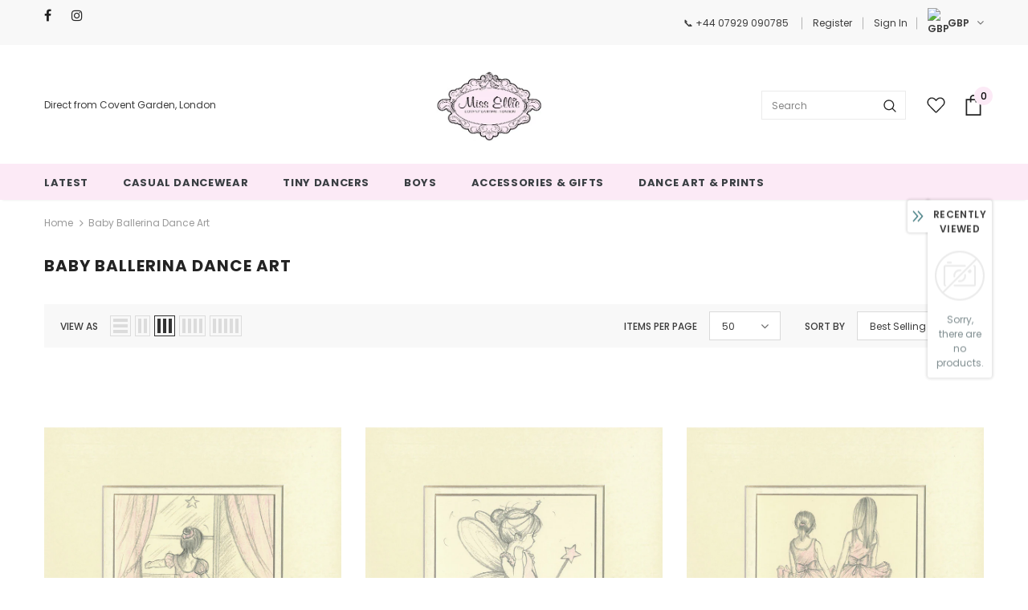

--- FILE ---
content_type: text/html; charset=utf-8
request_url: https://misselliedancewear.com/collections/baby-ballerina-dance-art
body_size: 40478
content:
<!doctype html>
<!--[if lt IE 7]><html class="no-js lt-ie9 lt-ie8 lt-ie7" lang="en"> <![endif]-->
<!--[if IE 7]><html class="no-js lt-ie9 lt-ie8" lang="en"> <![endif]-->
<!--[if IE 8]><html class="no-js lt-ie9" lang="en"> <![endif]-->
<!--[if IE 9 ]><html class="ie9 no-js"> <![endif]-->
<!--[if (gt IE 9)|!(IE)]><!--> <html class="no-js"> <!--<![endif]-->
<head>

  <!-- Basic page needs ================================================== -->
  <meta charset="utf-8">
  <meta http-equiv="X-UA-Compatible" content="IE=edge,chrome=1">
	
  <!-- Title and description ================================================== -->
  <title>
  Baby Ballerina Dance Art &ndash; Miss Ellie Dancewear
  </title>

  

  <!-- Product meta ================================================== -->
  


  <meta property="og:type" content="website">
  <meta property="og:title" content="Baby Ballerina Dance Art">
  



  <meta property="og:url" content="https://misselliedancewear.com/collections/baby-ballerina-dance-art">
  <meta property="og:site_name" content="Miss Ellie Dancewear">
  <!-- /snippets/twitter-card.liquid -->









  <!-- Helpers ================================================== -->
  <link rel="canonical" href="https://misselliedancewear.com/collections/baby-ballerina-dance-art">
  <meta name="viewport" content="width=device-width, initial-scale=1, maximum-scale=1, user-scalable=0, minimal-ui">
  
  <!-- Favicon -->
  
 
   <!-- fonts -->
  
<script type="text/javascript">
  WebFontConfig = {
    google: { families: [ 
      
          'Poppins:100,200,300,400,500,600,700,800,900'
	  
      
      	
      		,
      	      
        'Poppins:100,200,300,400,500,600,700,800,900'
	  
    ] }
  };
  
  (function() {
    var wf = document.createElement('script');
    wf.src = ('https:' == document.location.protocol ? 'https' : 'http') +
      '://ajax.googleapis.com/ajax/libs/webfont/1/webfont.js';
    wf.type = 'text/javascript';
    wf.async = 'true';
    var s = document.getElementsByTagName('script')[0];
    s.parentNode.insertBefore(wf, s);
  })(); 
</script>

  
  <!-- Styles -->
  <link href="//misselliedancewear.com/cdn/shop/t/10/assets/vendor.min.css?v=100472052405884710241591268659" rel="stylesheet" type="text/css" media="all" />
<link href="//misselliedancewear.com/cdn/shop/t/10/assets/theme-styles.scss.css?v=132116484496284560311701900621" rel="stylesheet" type="text/css" media="all" />
<link href="//misselliedancewear.com/cdn/shop/t/10/assets/theme-styles-responsive.scss.css?v=13141405610930911261591269035" rel="stylesheet" type="text/css" media="all" />
  
   <!-- Scripts -->
  <script src="//misselliedancewear.com/cdn/shop/t/10/assets/jquery.min.js?v=56888366816115934351591268653" type="text/javascript"></script>
<script src="//misselliedancewear.com/cdn/shop/t/10/assets/jquery-cookie.min.js?v=72365755745404048181591268651" type="text/javascript"></script>
<script src="//misselliedancewear.com/cdn/shop/t/10/assets/lazysizes.min.js?v=84414966064882348651591268655" type="text/javascript"></script>

<script>
  	window.lazySizesConfig = window.lazySizesConfig || {};
    lazySizesConfig.loadMode = 1;
    window.lazySizesConfig.init = false;
    lazySizes.init();
  
    window.ajax_cart = "upsell";
    window.money_format = "£{{amount}}";//"£{{amount}} GBP";
    window.shop_currency = "GBP";
    window.show_multiple_currencies = false;
    window.use_color_swatch = true;
    window.color_swatch_style = "variant";
    window.enable_sidebar_multiple_choice = true;
    window.file_url = "//misselliedancewear.com/cdn/shop/files/?v=865";
    window.asset_url = "";
    window.router = "";
    window.swatch_recently = "color";
    
    window.inventory_text = {
        in_stock: "In stock",
        many_in_stock: "Many in stock",
        out_of_stock: "Out of stock",
        add_to_cart: "Add to Cart",
        add_all_to_cart: "Add all to Cart",
        sold_out: "Sold Out",
        select_options : "Select options",
        unavailable: "Unavailable",
        no_more_product: "No more product",
        show_options: "Show Variants",
        hide_options: "Hide Variants",
        adding : "Adding",
        thank_you : "Thank You",
        add_more : "Add More",
        cart_feedback : "Added",
        add_wishlist : "Add to Wish List",
        remove_wishlist : "Remove Wish List",
        previous: "Prev",
        next: "Next",
      	pre_order : "Pre Order",
    };
    window.multi_lang = false;
    window.infinity_scroll_feature = true;
    window.newsletter_popup = false;
</script>

  <!-- Header hook for plugins ================================ -->
  <script>window.performance && window.performance.mark && window.performance.mark('shopify.content_for_header.start');</script><meta id="shopify-digital-wallet" name="shopify-digital-wallet" content="/12373557307/digital_wallets/dialog">
<meta name="shopify-checkout-api-token" content="4e216f8d42adf2d25f150e413a78e613">
<meta id="in-context-paypal-metadata" data-shop-id="12373557307" data-venmo-supported="false" data-environment="production" data-locale="en_US" data-paypal-v4="true" data-currency="GBP">
<link rel="alternate" type="application/atom+xml" title="Feed" href="/collections/baby-ballerina-dance-art.atom" />
<link rel="alternate" type="application/json+oembed" href="https://misselliedancewear.com/collections/baby-ballerina-dance-art.oembed">
<script async="async" src="/checkouts/internal/preloads.js?locale=en-GB"></script>
<link rel="preconnect" href="https://shop.app" crossorigin="anonymous">
<script async="async" src="https://shop.app/checkouts/internal/preloads.js?locale=en-GB&shop_id=12373557307" crossorigin="anonymous"></script>
<script id="apple-pay-shop-capabilities" type="application/json">{"shopId":12373557307,"countryCode":"GB","currencyCode":"GBP","merchantCapabilities":["supports3DS"],"merchantId":"gid:\/\/shopify\/Shop\/12373557307","merchantName":"Miss Ellie Dancewear","requiredBillingContactFields":["postalAddress","email"],"requiredShippingContactFields":["postalAddress","email"],"shippingType":"shipping","supportedNetworks":["visa","maestro","masterCard","amex","discover","elo"],"total":{"type":"pending","label":"Miss Ellie Dancewear","amount":"1.00"},"shopifyPaymentsEnabled":true,"supportsSubscriptions":true}</script>
<script id="shopify-features" type="application/json">{"accessToken":"4e216f8d42adf2d25f150e413a78e613","betas":["rich-media-storefront-analytics"],"domain":"misselliedancewear.com","predictiveSearch":true,"shopId":12373557307,"locale":"en"}</script>
<script>var Shopify = Shopify || {};
Shopify.shop = "misselliedancewear.myshopify.com";
Shopify.locale = "en";
Shopify.currency = {"active":"GBP","rate":"1.0"};
Shopify.country = "GB";
Shopify.theme = {"name":"Miss Ellie Dancewear 3.0 Sections Ready","id":100699635866,"schema_name":"Ella","schema_version":"3.0.0","theme_store_id":null,"role":"main"};
Shopify.theme.handle = "null";
Shopify.theme.style = {"id":null,"handle":null};
Shopify.cdnHost = "misselliedancewear.com/cdn";
Shopify.routes = Shopify.routes || {};
Shopify.routes.root = "/";</script>
<script type="module">!function(o){(o.Shopify=o.Shopify||{}).modules=!0}(window);</script>
<script>!function(o){function n(){var o=[];function n(){o.push(Array.prototype.slice.apply(arguments))}return n.q=o,n}var t=o.Shopify=o.Shopify||{};t.loadFeatures=n(),t.autoloadFeatures=n()}(window);</script>
<script>
  window.ShopifyPay = window.ShopifyPay || {};
  window.ShopifyPay.apiHost = "shop.app\/pay";
  window.ShopifyPay.redirectState = null;
</script>
<script id="shop-js-analytics" type="application/json">{"pageType":"collection"}</script>
<script defer="defer" async type="module" src="//misselliedancewear.com/cdn/shopifycloud/shop-js/modules/v2/client.init-shop-cart-sync_C5BV16lS.en.esm.js"></script>
<script defer="defer" async type="module" src="//misselliedancewear.com/cdn/shopifycloud/shop-js/modules/v2/chunk.common_CygWptCX.esm.js"></script>
<script type="module">
  await import("//misselliedancewear.com/cdn/shopifycloud/shop-js/modules/v2/client.init-shop-cart-sync_C5BV16lS.en.esm.js");
await import("//misselliedancewear.com/cdn/shopifycloud/shop-js/modules/v2/chunk.common_CygWptCX.esm.js");

  window.Shopify.SignInWithShop?.initShopCartSync?.({"fedCMEnabled":true,"windoidEnabled":true});

</script>
<script>
  window.Shopify = window.Shopify || {};
  if (!window.Shopify.featureAssets) window.Shopify.featureAssets = {};
  window.Shopify.featureAssets['shop-js'] = {"shop-cart-sync":["modules/v2/client.shop-cart-sync_ZFArdW7E.en.esm.js","modules/v2/chunk.common_CygWptCX.esm.js"],"init-fed-cm":["modules/v2/client.init-fed-cm_CmiC4vf6.en.esm.js","modules/v2/chunk.common_CygWptCX.esm.js"],"shop-cash-offers":["modules/v2/client.shop-cash-offers_DOA2yAJr.en.esm.js","modules/v2/chunk.common_CygWptCX.esm.js","modules/v2/chunk.modal_D71HUcav.esm.js"],"shop-button":["modules/v2/client.shop-button_tlx5R9nI.en.esm.js","modules/v2/chunk.common_CygWptCX.esm.js"],"shop-toast-manager":["modules/v2/client.shop-toast-manager_ClPi3nE9.en.esm.js","modules/v2/chunk.common_CygWptCX.esm.js"],"init-shop-cart-sync":["modules/v2/client.init-shop-cart-sync_C5BV16lS.en.esm.js","modules/v2/chunk.common_CygWptCX.esm.js"],"avatar":["modules/v2/client.avatar_BTnouDA3.en.esm.js"],"init-windoid":["modules/v2/client.init-windoid_sURxWdc1.en.esm.js","modules/v2/chunk.common_CygWptCX.esm.js"],"init-shop-email-lookup-coordinator":["modules/v2/client.init-shop-email-lookup-coordinator_B8hsDcYM.en.esm.js","modules/v2/chunk.common_CygWptCX.esm.js"],"pay-button":["modules/v2/client.pay-button_FdsNuTd3.en.esm.js","modules/v2/chunk.common_CygWptCX.esm.js"],"shop-login-button":["modules/v2/client.shop-login-button_C5VAVYt1.en.esm.js","modules/v2/chunk.common_CygWptCX.esm.js","modules/v2/chunk.modal_D71HUcav.esm.js"],"init-customer-accounts-sign-up":["modules/v2/client.init-customer-accounts-sign-up_CPSyQ0Tj.en.esm.js","modules/v2/client.shop-login-button_C5VAVYt1.en.esm.js","modules/v2/chunk.common_CygWptCX.esm.js","modules/v2/chunk.modal_D71HUcav.esm.js"],"init-shop-for-new-customer-accounts":["modules/v2/client.init-shop-for-new-customer-accounts_ChsxoAhi.en.esm.js","modules/v2/client.shop-login-button_C5VAVYt1.en.esm.js","modules/v2/chunk.common_CygWptCX.esm.js","modules/v2/chunk.modal_D71HUcav.esm.js"],"init-customer-accounts":["modules/v2/client.init-customer-accounts_DxDtT_ad.en.esm.js","modules/v2/client.shop-login-button_C5VAVYt1.en.esm.js","modules/v2/chunk.common_CygWptCX.esm.js","modules/v2/chunk.modal_D71HUcav.esm.js"],"shop-follow-button":["modules/v2/client.shop-follow-button_Cva4Ekp9.en.esm.js","modules/v2/chunk.common_CygWptCX.esm.js","modules/v2/chunk.modal_D71HUcav.esm.js"],"checkout-modal":["modules/v2/client.checkout-modal_BPM8l0SH.en.esm.js","modules/v2/chunk.common_CygWptCX.esm.js","modules/v2/chunk.modal_D71HUcav.esm.js"],"lead-capture":["modules/v2/client.lead-capture_Bi8yE_yS.en.esm.js","modules/v2/chunk.common_CygWptCX.esm.js","modules/v2/chunk.modal_D71HUcav.esm.js"],"shop-login":["modules/v2/client.shop-login_D6lNrXab.en.esm.js","modules/v2/chunk.common_CygWptCX.esm.js","modules/v2/chunk.modal_D71HUcav.esm.js"],"payment-terms":["modules/v2/client.payment-terms_CZxnsJam.en.esm.js","modules/v2/chunk.common_CygWptCX.esm.js","modules/v2/chunk.modal_D71HUcav.esm.js"]};
</script>
<script>(function() {
  var isLoaded = false;
  function asyncLoad() {
    if (isLoaded) return;
    isLoaded = true;
    var urls = ["https:\/\/hiddencollections.upsell-apps.com\/embed.js?shop=misselliedancewear.myshopify.com","https:\/\/chimpstatic.com\/mcjs-connected\/js\/users\/0c9075d7f875c02f3740d7b2f\/f596d06a50574d0ca4d138bd3.js?shop=misselliedancewear.myshopify.com","https:\/\/shopifyapp.rontar.com\/ScriptTags\/onlinestore.js?advId=23687\u0026audienceId=676f8358-1c11-4f95-a3da-18c7a0c4bdbc\u0026priceId=4860\u0026shop=misselliedancewear.myshopify.com","https:\/\/size-guides.esc-apps-cdn.com\/1560373490-app.misselliedancewear.myshopify.com.js?shop=misselliedancewear.myshopify.com","https:\/\/cdn-bundler.nice-team.net\/app\/js\/bundler.js?shop=misselliedancewear.myshopify.com","https:\/\/www.magisto.com\/media\/shopify\/magisto.js?shop=misselliedancewear.myshopify.com"];
    for (var i = 0; i < urls.length; i++) {
      var s = document.createElement('script');
      s.type = 'text/javascript';
      s.async = true;
      s.src = urls[i];
      var x = document.getElementsByTagName('script')[0];
      x.parentNode.insertBefore(s, x);
    }
  };
  if(window.attachEvent) {
    window.attachEvent('onload', asyncLoad);
  } else {
    window.addEventListener('load', asyncLoad, false);
  }
})();</script>
<script id="__st">var __st={"a":12373557307,"offset":0,"reqid":"7d8594fa-9886-4874-8370-9aea38acc740-1768849490","pageurl":"misselliedancewear.com\/collections\/baby-ballerina-dance-art","u":"77279d2a5c83","p":"collection","rtyp":"collection","rid":88088281147};</script>
<script>window.ShopifyPaypalV4VisibilityTracking = true;</script>
<script id="captcha-bootstrap">!function(){'use strict';const t='contact',e='account',n='new_comment',o=[[t,t],['blogs',n],['comments',n],[t,'customer']],c=[[e,'customer_login'],[e,'guest_login'],[e,'recover_customer_password'],[e,'create_customer']],r=t=>t.map((([t,e])=>`form[action*='/${t}']:not([data-nocaptcha='true']) input[name='form_type'][value='${e}']`)).join(','),a=t=>()=>t?[...document.querySelectorAll(t)].map((t=>t.form)):[];function s(){const t=[...o],e=r(t);return a(e)}const i='password',u='form_key',d=['recaptcha-v3-token','g-recaptcha-response','h-captcha-response',i],f=()=>{try{return window.sessionStorage}catch{return}},m='__shopify_v',_=t=>t.elements[u];function p(t,e,n=!1){try{const o=window.sessionStorage,c=JSON.parse(o.getItem(e)),{data:r}=function(t){const{data:e,action:n}=t;return t[m]||n?{data:e,action:n}:{data:t,action:n}}(c);for(const[e,n]of Object.entries(r))t.elements[e]&&(t.elements[e].value=n);n&&o.removeItem(e)}catch(o){console.error('form repopulation failed',{error:o})}}const l='form_type',E='cptcha';function T(t){t.dataset[E]=!0}const w=window,h=w.document,L='Shopify',v='ce_forms',y='captcha';let A=!1;((t,e)=>{const n=(g='f06e6c50-85a8-45c8-87d0-21a2b65856fe',I='https://cdn.shopify.com/shopifycloud/storefront-forms-hcaptcha/ce_storefront_forms_captcha_hcaptcha.v1.5.2.iife.js',D={infoText:'Protected by hCaptcha',privacyText:'Privacy',termsText:'Terms'},(t,e,n)=>{const o=w[L][v],c=o.bindForm;if(c)return c(t,g,e,D).then(n);var r;o.q.push([[t,g,e,D],n]),r=I,A||(h.body.append(Object.assign(h.createElement('script'),{id:'captcha-provider',async:!0,src:r})),A=!0)});var g,I,D;w[L]=w[L]||{},w[L][v]=w[L][v]||{},w[L][v].q=[],w[L][y]=w[L][y]||{},w[L][y].protect=function(t,e){n(t,void 0,e),T(t)},Object.freeze(w[L][y]),function(t,e,n,w,h,L){const[v,y,A,g]=function(t,e,n){const i=e?o:[],u=t?c:[],d=[...i,...u],f=r(d),m=r(i),_=r(d.filter((([t,e])=>n.includes(e))));return[a(f),a(m),a(_),s()]}(w,h,L),I=t=>{const e=t.target;return e instanceof HTMLFormElement?e:e&&e.form},D=t=>v().includes(t);t.addEventListener('submit',(t=>{const e=I(t);if(!e)return;const n=D(e)&&!e.dataset.hcaptchaBound&&!e.dataset.recaptchaBound,o=_(e),c=g().includes(e)&&(!o||!o.value);(n||c)&&t.preventDefault(),c&&!n&&(function(t){try{if(!f())return;!function(t){const e=f();if(!e)return;const n=_(t);if(!n)return;const o=n.value;o&&e.removeItem(o)}(t);const e=Array.from(Array(32),(()=>Math.random().toString(36)[2])).join('');!function(t,e){_(t)||t.append(Object.assign(document.createElement('input'),{type:'hidden',name:u})),t.elements[u].value=e}(t,e),function(t,e){const n=f();if(!n)return;const o=[...t.querySelectorAll(`input[type='${i}']`)].map((({name:t})=>t)),c=[...d,...o],r={};for(const[a,s]of new FormData(t).entries())c.includes(a)||(r[a]=s);n.setItem(e,JSON.stringify({[m]:1,action:t.action,data:r}))}(t,e)}catch(e){console.error('failed to persist form',e)}}(e),e.submit())}));const S=(t,e)=>{t&&!t.dataset[E]&&(n(t,e.some((e=>e===t))),T(t))};for(const o of['focusin','change'])t.addEventListener(o,(t=>{const e=I(t);D(e)&&S(e,y())}));const B=e.get('form_key'),M=e.get(l),P=B&&M;t.addEventListener('DOMContentLoaded',(()=>{const t=y();if(P)for(const e of t)e.elements[l].value===M&&p(e,B);[...new Set([...A(),...v().filter((t=>'true'===t.dataset.shopifyCaptcha))])].forEach((e=>S(e,t)))}))}(h,new URLSearchParams(w.location.search),n,t,e,['guest_login'])})(!0,!0)}();</script>
<script integrity="sha256-4kQ18oKyAcykRKYeNunJcIwy7WH5gtpwJnB7kiuLZ1E=" data-source-attribution="shopify.loadfeatures" defer="defer" src="//misselliedancewear.com/cdn/shopifycloud/storefront/assets/storefront/load_feature-a0a9edcb.js" crossorigin="anonymous"></script>
<script crossorigin="anonymous" defer="defer" src="//misselliedancewear.com/cdn/shopifycloud/storefront/assets/shopify_pay/storefront-65b4c6d7.js?v=20250812"></script>
<script data-source-attribution="shopify.dynamic_checkout.dynamic.init">var Shopify=Shopify||{};Shopify.PaymentButton=Shopify.PaymentButton||{isStorefrontPortableWallets:!0,init:function(){window.Shopify.PaymentButton.init=function(){};var t=document.createElement("script");t.src="https://misselliedancewear.com/cdn/shopifycloud/portable-wallets/latest/portable-wallets.en.js",t.type="module",document.head.appendChild(t)}};
</script>
<script data-source-attribution="shopify.dynamic_checkout.buyer_consent">
  function portableWalletsHideBuyerConsent(e){var t=document.getElementById("shopify-buyer-consent"),n=document.getElementById("shopify-subscription-policy-button");t&&n&&(t.classList.add("hidden"),t.setAttribute("aria-hidden","true"),n.removeEventListener("click",e))}function portableWalletsShowBuyerConsent(e){var t=document.getElementById("shopify-buyer-consent"),n=document.getElementById("shopify-subscription-policy-button");t&&n&&(t.classList.remove("hidden"),t.removeAttribute("aria-hidden"),n.addEventListener("click",e))}window.Shopify?.PaymentButton&&(window.Shopify.PaymentButton.hideBuyerConsent=portableWalletsHideBuyerConsent,window.Shopify.PaymentButton.showBuyerConsent=portableWalletsShowBuyerConsent);
</script>
<script data-source-attribution="shopify.dynamic_checkout.cart.bootstrap">document.addEventListener("DOMContentLoaded",(function(){function t(){return document.querySelector("shopify-accelerated-checkout-cart, shopify-accelerated-checkout")}if(t())Shopify.PaymentButton.init();else{new MutationObserver((function(e,n){t()&&(Shopify.PaymentButton.init(),n.disconnect())})).observe(document.body,{childList:!0,subtree:!0})}}));
</script>
<link id="shopify-accelerated-checkout-styles" rel="stylesheet" media="screen" href="https://misselliedancewear.com/cdn/shopifycloud/portable-wallets/latest/accelerated-checkout-backwards-compat.css" crossorigin="anonymous">
<style id="shopify-accelerated-checkout-cart">
        #shopify-buyer-consent {
  margin-top: 1em;
  display: inline-block;
  width: 100%;
}

#shopify-buyer-consent.hidden {
  display: none;
}

#shopify-subscription-policy-button {
  background: none;
  border: none;
  padding: 0;
  text-decoration: underline;
  font-size: inherit;
  cursor: pointer;
}

#shopify-subscription-policy-button::before {
  box-shadow: none;
}

      </style>

<script>window.performance && window.performance.mark && window.performance.mark('shopify.content_for_header.end');</script>

  <!--[if lt IE 9]>
  <script src="//html5shiv.googlecode.com/svn/trunk/html5.js" type="text/javascript"></script>
  <![endif]-->

  
  
  

  <script>

    Shopify.productOptionsMap = {};
    Shopify.quickViewOptionsMap = {};

    Shopify.updateOptionsInSelector = function(selectorIndex, wrapperSlt) {
        Shopify.optionsMap = wrapperSlt === '.product' ? Shopify.productOptionsMap : Shopify.quickViewOptionsMap;

        switch (selectorIndex) {
            case 0:
                var key = 'root';
                var selector = $(wrapperSlt + ' .single-option-selector:eq(0)');
                break;
            case 1:
                var key = $(wrapperSlt + ' .single-option-selector:eq(0)').val();
                var selector = $(wrapperSlt + ' .single-option-selector:eq(1)');
                break;
            case 2:
                var key = $(wrapperSlt + ' .single-option-selector:eq(0)').val();
                key += ' / ' + $(wrapperSlt + ' .single-option-selector:eq(1)').val();
                var selector = $(wrapperSlt + ' .single-option-selector:eq(2)');
        }

        var initialValue = selector.val();

        selector.empty();

        var availableOptions = Shopify.optionsMap[key];

        if (availableOptions && availableOptions.length) {
            for (var i = 0; i < availableOptions.length; i++) {
                var option = availableOptions[i];

                var newOption = $('<option></option>').val(option).html(option);

                selector.append(newOption);
            }

            $(wrapperSlt + ' .swatch[data-option-index="' + selectorIndex + '"] .swatch-element').each(function() {
                if ($.inArray($(this).attr('data-value'), availableOptions) !== -1) {
                    $(this).removeClass('soldout').find(':radio').removeAttr('disabled', 'disabled').removeAttr('checked');
                }
                else {
                    $(this).addClass('soldout').find(':radio').removeAttr('checked').attr('disabled', 'disabled');
                }
            });

            if ($.inArray(initialValue, availableOptions) !== -1) {
                selector.val(initialValue);
            }

            selector.trigger('change');
        };
    };

    Shopify.linkOptionSelectors = function(product, wrapperSlt) {
        // Building our mapping object.
        Shopify.optionsMap = wrapperSlt === '.product' ? Shopify.productOptionsMap : Shopify.quickViewOptionsMap;

        for (var i = 0; i < product.variants.length; i++) {
            var variant = product.variants[i];

            if (variant.available) {
                // Gathering values for the 1st drop-down.
                Shopify.optionsMap['root'] = Shopify.optionsMap['root'] || [];

                Shopify.optionsMap['root'].push(variant.option1);
                Shopify.optionsMap['root'] = Shopify.uniq(Shopify.optionsMap['root']);

                // Gathering values for the 2nd drop-down.
                if (product.options.length > 1) {
                var key = variant.option1;
                    Shopify.optionsMap[key] = Shopify.optionsMap[key] || [];
                    Shopify.optionsMap[key].push(variant.option2);
                    Shopify.optionsMap[key] = Shopify.uniq(Shopify.optionsMap[key]);
                }

                // Gathering values for the 3rd drop-down.
                if (product.options.length === 3) {
                    var key = variant.option1 + ' / ' + variant.option2;
                    Shopify.optionsMap[key] = Shopify.optionsMap[key] || [];
                    Shopify.optionsMap[key].push(variant.option3);
                    Shopify.optionsMap[key] = Shopify.uniq(Shopify.optionsMap[key]);
                }
            }
        };

        // Update options right away.
        Shopify.updateOptionsInSelector(0, wrapperSlt);

        if (product.options.length > 1) Shopify.updateOptionsInSelector(1, wrapperSlt);
        if (product.options.length === 3) Shopify.updateOptionsInSelector(2, wrapperSlt);

        // When there is an update in the first dropdown.
        $(wrapperSlt + " .single-option-selector:eq(0)").change(function() {
            Shopify.updateOptionsInSelector(1, wrapperSlt);
            if (product.options.length === 3) Shopify.updateOptionsInSelector(2, wrapperSlt);
            return true;
        });

        // When there is an update in the second dropdown.
        $(wrapperSlt + " .single-option-selector:eq(1)").change(function() {
            if (product.options.length === 3) Shopify.updateOptionsInSelector(2, wrapperSlt);
            return true;
        });
    };
</script>

<meta property="og:image" content="https://cdn.shopify.com/s/files/1/0123/7355/7307/files/EB1075D4-3604-440C-86E0-85BB26BE3221.jpeg?height=628&pad_color=ffffff&v=1613739945&width=1200" />
<meta property="og:image:secure_url" content="https://cdn.shopify.com/s/files/1/0123/7355/7307/files/EB1075D4-3604-440C-86E0-85BB26BE3221.jpeg?height=628&pad_color=ffffff&v=1613739945&width=1200" />
<meta property="og:image:width" content="1200" />
<meta property="og:image:height" content="628" />
<link href="https://monorail-edge.shopifysvc.com" rel="dns-prefetch">
<script>(function(){if ("sendBeacon" in navigator && "performance" in window) {try {var session_token_from_headers = performance.getEntriesByType('navigation')[0].serverTiming.find(x => x.name == '_s').description;} catch {var session_token_from_headers = undefined;}var session_cookie_matches = document.cookie.match(/_shopify_s=([^;]*)/);var session_token_from_cookie = session_cookie_matches && session_cookie_matches.length === 2 ? session_cookie_matches[1] : "";var session_token = session_token_from_headers || session_token_from_cookie || "";function handle_abandonment_event(e) {var entries = performance.getEntries().filter(function(entry) {return /monorail-edge.shopifysvc.com/.test(entry.name);});if (!window.abandonment_tracked && entries.length === 0) {window.abandonment_tracked = true;var currentMs = Date.now();var navigation_start = performance.timing.navigationStart;var payload = {shop_id: 12373557307,url: window.location.href,navigation_start,duration: currentMs - navigation_start,session_token,page_type: "collection"};window.navigator.sendBeacon("https://monorail-edge.shopifysvc.com/v1/produce", JSON.stringify({schema_id: "online_store_buyer_site_abandonment/1.1",payload: payload,metadata: {event_created_at_ms: currentMs,event_sent_at_ms: currentMs}}));}}window.addEventListener('pagehide', handle_abandonment_event);}}());</script>
<script id="web-pixels-manager-setup">(function e(e,d,r,n,o){if(void 0===o&&(o={}),!Boolean(null===(a=null===(i=window.Shopify)||void 0===i?void 0:i.analytics)||void 0===a?void 0:a.replayQueue)){var i,a;window.Shopify=window.Shopify||{};var t=window.Shopify;t.analytics=t.analytics||{};var s=t.analytics;s.replayQueue=[],s.publish=function(e,d,r){return s.replayQueue.push([e,d,r]),!0};try{self.performance.mark("wpm:start")}catch(e){}var l=function(){var e={modern:/Edge?\/(1{2}[4-9]|1[2-9]\d|[2-9]\d{2}|\d{4,})\.\d+(\.\d+|)|Firefox\/(1{2}[4-9]|1[2-9]\d|[2-9]\d{2}|\d{4,})\.\d+(\.\d+|)|Chrom(ium|e)\/(9{2}|\d{3,})\.\d+(\.\d+|)|(Maci|X1{2}).+ Version\/(15\.\d+|(1[6-9]|[2-9]\d|\d{3,})\.\d+)([,.]\d+|)( \(\w+\)|)( Mobile\/\w+|) Safari\/|Chrome.+OPR\/(9{2}|\d{3,})\.\d+\.\d+|(CPU[ +]OS|iPhone[ +]OS|CPU[ +]iPhone|CPU IPhone OS|CPU iPad OS)[ +]+(15[._]\d+|(1[6-9]|[2-9]\d|\d{3,})[._]\d+)([._]\d+|)|Android:?[ /-](13[3-9]|1[4-9]\d|[2-9]\d{2}|\d{4,})(\.\d+|)(\.\d+|)|Android.+Firefox\/(13[5-9]|1[4-9]\d|[2-9]\d{2}|\d{4,})\.\d+(\.\d+|)|Android.+Chrom(ium|e)\/(13[3-9]|1[4-9]\d|[2-9]\d{2}|\d{4,})\.\d+(\.\d+|)|SamsungBrowser\/([2-9]\d|\d{3,})\.\d+/,legacy:/Edge?\/(1[6-9]|[2-9]\d|\d{3,})\.\d+(\.\d+|)|Firefox\/(5[4-9]|[6-9]\d|\d{3,})\.\d+(\.\d+|)|Chrom(ium|e)\/(5[1-9]|[6-9]\d|\d{3,})\.\d+(\.\d+|)([\d.]+$|.*Safari\/(?![\d.]+ Edge\/[\d.]+$))|(Maci|X1{2}).+ Version\/(10\.\d+|(1[1-9]|[2-9]\d|\d{3,})\.\d+)([,.]\d+|)( \(\w+\)|)( Mobile\/\w+|) Safari\/|Chrome.+OPR\/(3[89]|[4-9]\d|\d{3,})\.\d+\.\d+|(CPU[ +]OS|iPhone[ +]OS|CPU[ +]iPhone|CPU IPhone OS|CPU iPad OS)[ +]+(10[._]\d+|(1[1-9]|[2-9]\d|\d{3,})[._]\d+)([._]\d+|)|Android:?[ /-](13[3-9]|1[4-9]\d|[2-9]\d{2}|\d{4,})(\.\d+|)(\.\d+|)|Mobile Safari.+OPR\/([89]\d|\d{3,})\.\d+\.\d+|Android.+Firefox\/(13[5-9]|1[4-9]\d|[2-9]\d{2}|\d{4,})\.\d+(\.\d+|)|Android.+Chrom(ium|e)\/(13[3-9]|1[4-9]\d|[2-9]\d{2}|\d{4,})\.\d+(\.\d+|)|Android.+(UC? ?Browser|UCWEB|U3)[ /]?(15\.([5-9]|\d{2,})|(1[6-9]|[2-9]\d|\d{3,})\.\d+)\.\d+|SamsungBrowser\/(5\.\d+|([6-9]|\d{2,})\.\d+)|Android.+MQ{2}Browser\/(14(\.(9|\d{2,})|)|(1[5-9]|[2-9]\d|\d{3,})(\.\d+|))(\.\d+|)|K[Aa][Ii]OS\/(3\.\d+|([4-9]|\d{2,})\.\d+)(\.\d+|)/},d=e.modern,r=e.legacy,n=navigator.userAgent;return n.match(d)?"modern":n.match(r)?"legacy":"unknown"}(),u="modern"===l?"modern":"legacy",c=(null!=n?n:{modern:"",legacy:""})[u],f=function(e){return[e.baseUrl,"/wpm","/b",e.hashVersion,"modern"===e.buildTarget?"m":"l",".js"].join("")}({baseUrl:d,hashVersion:r,buildTarget:u}),m=function(e){var d=e.version,r=e.bundleTarget,n=e.surface,o=e.pageUrl,i=e.monorailEndpoint;return{emit:function(e){var a=e.status,t=e.errorMsg,s=(new Date).getTime(),l=JSON.stringify({metadata:{event_sent_at_ms:s},events:[{schema_id:"web_pixels_manager_load/3.1",payload:{version:d,bundle_target:r,page_url:o,status:a,surface:n,error_msg:t},metadata:{event_created_at_ms:s}}]});if(!i)return console&&console.warn&&console.warn("[Web Pixels Manager] No Monorail endpoint provided, skipping logging."),!1;try{return self.navigator.sendBeacon.bind(self.navigator)(i,l)}catch(e){}var u=new XMLHttpRequest;try{return u.open("POST",i,!0),u.setRequestHeader("Content-Type","text/plain"),u.send(l),!0}catch(e){return console&&console.warn&&console.warn("[Web Pixels Manager] Got an unhandled error while logging to Monorail."),!1}}}}({version:r,bundleTarget:l,surface:e.surface,pageUrl:self.location.href,monorailEndpoint:e.monorailEndpoint});try{o.browserTarget=l,function(e){var d=e.src,r=e.async,n=void 0===r||r,o=e.onload,i=e.onerror,a=e.sri,t=e.scriptDataAttributes,s=void 0===t?{}:t,l=document.createElement("script"),u=document.querySelector("head"),c=document.querySelector("body");if(l.async=n,l.src=d,a&&(l.integrity=a,l.crossOrigin="anonymous"),s)for(var f in s)if(Object.prototype.hasOwnProperty.call(s,f))try{l.dataset[f]=s[f]}catch(e){}if(o&&l.addEventListener("load",o),i&&l.addEventListener("error",i),u)u.appendChild(l);else{if(!c)throw new Error("Did not find a head or body element to append the script");c.appendChild(l)}}({src:f,async:!0,onload:function(){if(!function(){var e,d;return Boolean(null===(d=null===(e=window.Shopify)||void 0===e?void 0:e.analytics)||void 0===d?void 0:d.initialized)}()){var d=window.webPixelsManager.init(e)||void 0;if(d){var r=window.Shopify.analytics;r.replayQueue.forEach((function(e){var r=e[0],n=e[1],o=e[2];d.publishCustomEvent(r,n,o)})),r.replayQueue=[],r.publish=d.publishCustomEvent,r.visitor=d.visitor,r.initialized=!0}}},onerror:function(){return m.emit({status:"failed",errorMsg:"".concat(f," has failed to load")})},sri:function(e){var d=/^sha384-[A-Za-z0-9+/=]+$/;return"string"==typeof e&&d.test(e)}(c)?c:"",scriptDataAttributes:o}),m.emit({status:"loading"})}catch(e){m.emit({status:"failed",errorMsg:(null==e?void 0:e.message)||"Unknown error"})}}})({shopId: 12373557307,storefrontBaseUrl: "https://misselliedancewear.com",extensionsBaseUrl: "https://extensions.shopifycdn.com/cdn/shopifycloud/web-pixels-manager",monorailEndpoint: "https://monorail-edge.shopifysvc.com/unstable/produce_batch",surface: "storefront-renderer",enabledBetaFlags: ["2dca8a86"],webPixelsConfigList: [{"id":"164036989","eventPayloadVersion":"v1","runtimeContext":"LAX","scriptVersion":"1","type":"CUSTOM","privacyPurposes":["MARKETING"],"name":"Meta pixel (migrated)"},{"id":"178717053","eventPayloadVersion":"v1","runtimeContext":"LAX","scriptVersion":"1","type":"CUSTOM","privacyPurposes":["ANALYTICS"],"name":"Google Analytics tag (migrated)"},{"id":"shopify-app-pixel","configuration":"{}","eventPayloadVersion":"v1","runtimeContext":"STRICT","scriptVersion":"0450","apiClientId":"shopify-pixel","type":"APP","privacyPurposes":["ANALYTICS","MARKETING"]},{"id":"shopify-custom-pixel","eventPayloadVersion":"v1","runtimeContext":"LAX","scriptVersion":"0450","apiClientId":"shopify-pixel","type":"CUSTOM","privacyPurposes":["ANALYTICS","MARKETING"]}],isMerchantRequest: false,initData: {"shop":{"name":"Miss Ellie Dancewear","paymentSettings":{"currencyCode":"GBP"},"myshopifyDomain":"misselliedancewear.myshopify.com","countryCode":"GB","storefrontUrl":"https:\/\/misselliedancewear.com"},"customer":null,"cart":null,"checkout":null,"productVariants":[],"purchasingCompany":null},},"https://misselliedancewear.com/cdn","fcfee988w5aeb613cpc8e4bc33m6693e112",{"modern":"","legacy":""},{"shopId":"12373557307","storefrontBaseUrl":"https:\/\/misselliedancewear.com","extensionBaseUrl":"https:\/\/extensions.shopifycdn.com\/cdn\/shopifycloud\/web-pixels-manager","surface":"storefront-renderer","enabledBetaFlags":"[\"2dca8a86\"]","isMerchantRequest":"false","hashVersion":"fcfee988w5aeb613cpc8e4bc33m6693e112","publish":"custom","events":"[[\"page_viewed\",{}],[\"collection_viewed\",{\"collection\":{\"id\":\"88088281147\",\"title\":\"Baby Ballerina Dance Art\",\"productVariants\":[{\"price\":{\"amount\":8.0,\"currencyCode\":\"GBP\"},\"product\":{\"title\":\"When you wish upon a star\",\"vendor\":\"The Art of Dance\",\"id\":\"2230539124795\",\"untranslatedTitle\":\"When you wish upon a star\",\"url\":\"\/products\/when-you-wish-upon-a-star\",\"type\":\"Prints\"},\"id\":\"20921140641851\",\"image\":{\"src\":\"\/\/misselliedancewear.com\/cdn\/shop\/products\/When_you_wish_upon_a_star_Baby_Ballerina.jpg?v=1568068614\"},\"sku\":null,\"title\":\"Default Title\",\"untranslatedTitle\":\"Default Title\"},{\"price\":{\"amount\":8.0,\"currencyCode\":\"GBP\"},\"product\":{\"title\":\"Princess\",\"vendor\":\"The Art of Dance\",\"id\":\"2230538993723\",\"untranslatedTitle\":\"Princess\",\"url\":\"\/products\/princess\",\"type\":\"Prints\"},\"id\":\"20921140510779\",\"image\":{\"src\":\"\/\/misselliedancewear.com\/cdn\/shop\/products\/Princess_Baby_Ballerina.jpg?v=1568067698\"},\"sku\":null,\"title\":\"Default Title\",\"untranslatedTitle\":\"Default Title\"},{\"price\":{\"amount\":8.0,\"currencyCode\":\"GBP\"},\"product\":{\"title\":\"Friends Forever\",\"vendor\":\"The Art of Dance\",\"id\":\"2230538698811\",\"untranslatedTitle\":\"Friends Forever\",\"url\":\"\/products\/friends-forever\",\"type\":\"Prints\"},\"id\":\"20921139920955\",\"image\":{\"src\":\"\/\/misselliedancewear.com\/cdn\/shop\/products\/Friends_Forever_Baby_Ballerinas.jpg?v=1556577332\"},\"sku\":null,\"title\":\"Default Title\",\"untranslatedTitle\":\"Default Title\"},{\"price\":{\"amount\":8.0,\"currencyCode\":\"GBP\"},\"product\":{\"title\":\"First Lesson\",\"vendor\":\"The Art of Dance\",\"id\":\"2230538633275\",\"untranslatedTitle\":\"First Lesson\",\"url\":\"\/products\/first-lesson\",\"type\":\"Prints\"},\"id\":\"20921139855419\",\"image\":{\"src\":\"\/\/misselliedancewear.com\/cdn\/shop\/products\/First_Lesson_Baby_Ballerina.jpg?v=1568066746\"},\"sku\":null,\"title\":\"Default Title\",\"untranslatedTitle\":\"Default Title\"},{\"price\":{\"amount\":8.0,\"currencyCode\":\"GBP\"},\"product\":{\"title\":\"Double Act\",\"vendor\":\"The Art of Dance\",\"id\":\"2230538502203\",\"untranslatedTitle\":\"Double Act\",\"url\":\"\/products\/double-act\",\"type\":\"Prints\"},\"id\":\"20921139626043\",\"image\":{\"src\":\"\/\/misselliedancewear.com\/cdn\/shop\/products\/Double_Act_Baby_Ballerina.jpg?v=1556577061\"},\"sku\":null,\"title\":\"Default Title\",\"untranslatedTitle\":\"Default Title\"},{\"price\":{\"amount\":8.0,\"currencyCode\":\"GBP\"},\"product\":{\"title\":\"Reach for the Stars\",\"vendor\":\"The Art of Dance\",\"id\":\"2230539026491\",\"untranslatedTitle\":\"Reach for the Stars\",\"url\":\"\/products\/reach-for-the-stars\",\"type\":\"Prints\"},\"id\":\"20921140543547\",\"image\":{\"src\":\"\/\/misselliedancewear.com\/cdn\/shop\/products\/Reach_for_the_Stars_Baby_Ballerina.jpg?v=1568067783\"},\"sku\":null,\"title\":\"Default Title\",\"untranslatedTitle\":\"Default Title\"},{\"price\":{\"amount\":8.0,\"currencyCode\":\"GBP\"},\"product\":{\"title\":\"Watch Me!\",\"vendor\":\"The Art of Dance\",\"id\":\"2230539092027\",\"untranslatedTitle\":\"Watch Me!\",\"url\":\"\/products\/watch-me\",\"type\":\"Prints\"},\"id\":\"20921140609083\",\"image\":{\"src\":\"\/\/misselliedancewear.com\/cdn\/shop\/products\/Watch_me_Baby_Ballerina.jpg?v=1556577790\"},\"sku\":null,\"title\":\"Default Title\",\"untranslatedTitle\":\"Default Title\"},{\"price\":{\"amount\":8.0,\"currencyCode\":\"GBP\"},\"product\":{\"title\":\"Princes With Wand\",\"vendor\":\"The Art of Dance\",\"id\":\"2230538895419\",\"untranslatedTitle\":\"Princes With Wand\",\"url\":\"\/products\/princes-with-wand\",\"type\":\"Prints\"},\"id\":\"20921140117563\",\"image\":{\"src\":\"\/\/misselliedancewear.com\/cdn\/shop\/products\/Princes_With_Wand_Baby_Ballerina.jpg?v=1556577608\"},\"sku\":null,\"title\":\"Default Title\",\"untranslatedTitle\":\"Default Title\"},{\"price\":{\"amount\":8.0,\"currencyCode\":\"GBP\"},\"product\":{\"title\":\"Day Dreaming\",\"vendor\":\"The Art of Dance\",\"id\":\"2230538436667\",\"untranslatedTitle\":\"Day Dreaming\",\"url\":\"\/products\/day-dreaming\",\"type\":\"Prints\"},\"id\":\"20921139494971\",\"image\":{\"src\":\"\/\/misselliedancewear.com\/cdn\/shop\/products\/Day_Dreaming_Baby_Ballerina.jpg?v=1556576896\"},\"sku\":null,\"title\":\"Default Title\",\"untranslatedTitle\":\"Default Title\"},{\"price\":{\"amount\":8.0,\"currencyCode\":\"GBP\"},\"product\":{\"title\":\"Nearly Ready\",\"vendor\":\"The Art of Dance\",\"id\":\"2230538829883\",\"untranslatedTitle\":\"Nearly Ready\",\"url\":\"\/products\/nearly-ready\",\"type\":\"Prints\"},\"id\":\"20921140052027\",\"image\":{\"src\":\"\/\/misselliedancewear.com\/cdn\/shop\/products\/Nearly_Ready.jpg?v=1556577543\"},\"sku\":null,\"title\":\"Default Title\",\"untranslatedTitle\":\"Default Title\"},{\"price\":{\"amount\":8.0,\"currencyCode\":\"GBP\"},\"product\":{\"title\":\"I think these are better\",\"vendor\":\"The Art of Dance\",\"id\":\"2230538764347\",\"untranslatedTitle\":\"I think these are better\",\"url\":\"\/products\/i-think-these-are-better\",\"type\":\"Prints\"},\"id\":\"20921139986491\",\"image\":{\"src\":\"\/\/misselliedancewear.com\/cdn\/shop\/products\/I_think_these_are_better_Baby_Ballerina.jpg?v=1556577398\"},\"sku\":null,\"title\":\"Default Title\",\"untranslatedTitle\":\"Default Title\"},{\"price\":{\"amount\":8.0,\"currencyCode\":\"GBP\"},\"product\":{\"title\":\"First Night\",\"vendor\":\"The Art of Dance\",\"id\":\"2230538666043\",\"untranslatedTitle\":\"First Night\",\"url\":\"\/products\/first-night\",\"type\":\"Prints\"},\"id\":\"20921139888187\",\"image\":{\"src\":\"\/\/misselliedancewear.com\/cdn\/shop\/products\/First_Night_Baby_Ballerina.jpg?v=1556577262\"},\"sku\":null,\"title\":\"Default Title\",\"untranslatedTitle\":\"Default Title\"},{\"price\":{\"amount\":8.0,\"currencyCode\":\"GBP\"},\"product\":{\"title\":\"Wrong Shoes\",\"vendor\":\"The Art of Dance\",\"id\":\"2230539157563\",\"untranslatedTitle\":\"Wrong Shoes\",\"url\":\"\/products\/wrong-shoes\",\"type\":\"Prints\"},\"id\":\"20921140674619\",\"image\":{\"src\":\"\/\/misselliedancewear.com\/cdn\/shop\/products\/Wrong_Shoes_Baby_Ballerina.jpg?v=1556577884\"},\"sku\":null,\"title\":\"Default Title\",\"untranslatedTitle\":\"Default Title\"},{\"price\":{\"amount\":8.0,\"currencyCode\":\"GBP\"},\"product\":{\"title\":\"Elegance\",\"vendor\":\"The Art of Dance\",\"id\":\"2230538534971\",\"untranslatedTitle\":\"Elegance\",\"url\":\"\/products\/elegance\",\"type\":\"Prints\"},\"id\":\"20921139658811\",\"image\":{\"src\":\"\/\/misselliedancewear.com\/cdn\/shop\/products\/Elegance_Ballet_-_Dance_Art.jpg?v=1556577094\"},\"sku\":null,\"title\":\"Default Title\",\"untranslatedTitle\":\"Default Title\"},{\"price\":{\"amount\":8.0,\"currencyCode\":\"GBP\"},\"product\":{\"title\":\"Like this\",\"vendor\":\"The Art of Dance\",\"id\":\"2230538797115\",\"untranslatedTitle\":\"Like this\",\"url\":\"\/products\/like-this\",\"type\":\"Prints\"},\"id\":\"20921140019259\",\"image\":{\"src\":\"\/\/misselliedancewear.com\/cdn\/shop\/products\/Like_this_Baby_Ballerina.jpg?v=1568067323\"},\"sku\":null,\"title\":\"Default Title\",\"untranslatedTitle\":\"Default Title\"},{\"price\":{\"amount\":8.0,\"currencyCode\":\"GBP\"},\"product\":{\"title\":\"Time for Bed\",\"vendor\":\"The Art of Dance\",\"id\":\"2230539059259\",\"untranslatedTitle\":\"Time for Bed\",\"url\":\"\/products\/time-for-bed\",\"type\":\"Prints\"},\"id\":\"20921140576315\",\"image\":{\"src\":\"\/\/misselliedancewear.com\/cdn\/shop\/products\/Time_for_bed_Baby_Ballerina.jpg?v=1556577747\"},\"sku\":null,\"title\":\"Default Title\",\"untranslatedTitle\":\"Default Title\"}]}}]]"});</script><script>
  window.ShopifyAnalytics = window.ShopifyAnalytics || {};
  window.ShopifyAnalytics.meta = window.ShopifyAnalytics.meta || {};
  window.ShopifyAnalytics.meta.currency = 'GBP';
  var meta = {"products":[{"id":2230539124795,"gid":"gid:\/\/shopify\/Product\/2230539124795","vendor":"The Art of Dance","type":"Prints","handle":"when-you-wish-upon-a-star","variants":[{"id":20921140641851,"price":800,"name":"When you wish upon a star","public_title":null,"sku":null}],"remote":false},{"id":2230538993723,"gid":"gid:\/\/shopify\/Product\/2230538993723","vendor":"The Art of Dance","type":"Prints","handle":"princess","variants":[{"id":20921140510779,"price":800,"name":"Princess","public_title":null,"sku":null}],"remote":false},{"id":2230538698811,"gid":"gid:\/\/shopify\/Product\/2230538698811","vendor":"The Art of Dance","type":"Prints","handle":"friends-forever","variants":[{"id":20921139920955,"price":800,"name":"Friends Forever","public_title":null,"sku":null}],"remote":false},{"id":2230538633275,"gid":"gid:\/\/shopify\/Product\/2230538633275","vendor":"The Art of Dance","type":"Prints","handle":"first-lesson","variants":[{"id":20921139855419,"price":800,"name":"First Lesson","public_title":null,"sku":null}],"remote":false},{"id":2230538502203,"gid":"gid:\/\/shopify\/Product\/2230538502203","vendor":"The Art of Dance","type":"Prints","handle":"double-act","variants":[{"id":20921139626043,"price":800,"name":"Double Act","public_title":null,"sku":null}],"remote":false},{"id":2230539026491,"gid":"gid:\/\/shopify\/Product\/2230539026491","vendor":"The Art of Dance","type":"Prints","handle":"reach-for-the-stars","variants":[{"id":20921140543547,"price":800,"name":"Reach for the Stars","public_title":null,"sku":null}],"remote":false},{"id":2230539092027,"gid":"gid:\/\/shopify\/Product\/2230539092027","vendor":"The Art of Dance","type":"Prints","handle":"watch-me","variants":[{"id":20921140609083,"price":800,"name":"Watch Me!","public_title":null,"sku":null}],"remote":false},{"id":2230538895419,"gid":"gid:\/\/shopify\/Product\/2230538895419","vendor":"The Art of Dance","type":"Prints","handle":"princes-with-wand","variants":[{"id":20921140117563,"price":800,"name":"Princes With Wand","public_title":null,"sku":null}],"remote":false},{"id":2230538436667,"gid":"gid:\/\/shopify\/Product\/2230538436667","vendor":"The Art of Dance","type":"Prints","handle":"day-dreaming","variants":[{"id":20921139494971,"price":800,"name":"Day Dreaming","public_title":null,"sku":null}],"remote":false},{"id":2230538829883,"gid":"gid:\/\/shopify\/Product\/2230538829883","vendor":"The Art of Dance","type":"Prints","handle":"nearly-ready","variants":[{"id":20921140052027,"price":800,"name":"Nearly Ready","public_title":null,"sku":null}],"remote":false},{"id":2230538764347,"gid":"gid:\/\/shopify\/Product\/2230538764347","vendor":"The Art of Dance","type":"Prints","handle":"i-think-these-are-better","variants":[{"id":20921139986491,"price":800,"name":"I think these are better","public_title":null,"sku":null}],"remote":false},{"id":2230538666043,"gid":"gid:\/\/shopify\/Product\/2230538666043","vendor":"The Art of Dance","type":"Prints","handle":"first-night","variants":[{"id":20921139888187,"price":800,"name":"First Night","public_title":null,"sku":null}],"remote":false},{"id":2230539157563,"gid":"gid:\/\/shopify\/Product\/2230539157563","vendor":"The Art of Dance","type":"Prints","handle":"wrong-shoes","variants":[{"id":20921140674619,"price":800,"name":"Wrong Shoes","public_title":null,"sku":null}],"remote":false},{"id":2230538534971,"gid":"gid:\/\/shopify\/Product\/2230538534971","vendor":"The Art of Dance","type":"Prints","handle":"elegance","variants":[{"id":20921139658811,"price":800,"name":"Elegance","public_title":null,"sku":null}],"remote":false},{"id":2230538797115,"gid":"gid:\/\/shopify\/Product\/2230538797115","vendor":"The Art of Dance","type":"Prints","handle":"like-this","variants":[{"id":20921140019259,"price":800,"name":"Like this","public_title":null,"sku":null}],"remote":false},{"id":2230539059259,"gid":"gid:\/\/shopify\/Product\/2230539059259","vendor":"The Art of Dance","type":"Prints","handle":"time-for-bed","variants":[{"id":20921140576315,"price":800,"name":"Time for Bed","public_title":null,"sku":null}],"remote":false}],"page":{"pageType":"collection","resourceType":"collection","resourceId":88088281147,"requestId":"7d8594fa-9886-4874-8370-9aea38acc740-1768849490"}};
  for (var attr in meta) {
    window.ShopifyAnalytics.meta[attr] = meta[attr];
  }
</script>
<script class="analytics">
  (function () {
    var customDocumentWrite = function(content) {
      var jquery = null;

      if (window.jQuery) {
        jquery = window.jQuery;
      } else if (window.Checkout && window.Checkout.$) {
        jquery = window.Checkout.$;
      }

      if (jquery) {
        jquery('body').append(content);
      }
    };

    var hasLoggedConversion = function(token) {
      if (token) {
        return document.cookie.indexOf('loggedConversion=' + token) !== -1;
      }
      return false;
    }

    var setCookieIfConversion = function(token) {
      if (token) {
        var twoMonthsFromNow = new Date(Date.now());
        twoMonthsFromNow.setMonth(twoMonthsFromNow.getMonth() + 2);

        document.cookie = 'loggedConversion=' + token + '; expires=' + twoMonthsFromNow;
      }
    }

    var trekkie = window.ShopifyAnalytics.lib = window.trekkie = window.trekkie || [];
    if (trekkie.integrations) {
      return;
    }
    trekkie.methods = [
      'identify',
      'page',
      'ready',
      'track',
      'trackForm',
      'trackLink'
    ];
    trekkie.factory = function(method) {
      return function() {
        var args = Array.prototype.slice.call(arguments);
        args.unshift(method);
        trekkie.push(args);
        return trekkie;
      };
    };
    for (var i = 0; i < trekkie.methods.length; i++) {
      var key = trekkie.methods[i];
      trekkie[key] = trekkie.factory(key);
    }
    trekkie.load = function(config) {
      trekkie.config = config || {};
      trekkie.config.initialDocumentCookie = document.cookie;
      var first = document.getElementsByTagName('script')[0];
      var script = document.createElement('script');
      script.type = 'text/javascript';
      script.onerror = function(e) {
        var scriptFallback = document.createElement('script');
        scriptFallback.type = 'text/javascript';
        scriptFallback.onerror = function(error) {
                var Monorail = {
      produce: function produce(monorailDomain, schemaId, payload) {
        var currentMs = new Date().getTime();
        var event = {
          schema_id: schemaId,
          payload: payload,
          metadata: {
            event_created_at_ms: currentMs,
            event_sent_at_ms: currentMs
          }
        };
        return Monorail.sendRequest("https://" + monorailDomain + "/v1/produce", JSON.stringify(event));
      },
      sendRequest: function sendRequest(endpointUrl, payload) {
        // Try the sendBeacon API
        if (window && window.navigator && typeof window.navigator.sendBeacon === 'function' && typeof window.Blob === 'function' && !Monorail.isIos12()) {
          var blobData = new window.Blob([payload], {
            type: 'text/plain'
          });

          if (window.navigator.sendBeacon(endpointUrl, blobData)) {
            return true;
          } // sendBeacon was not successful

        } // XHR beacon

        var xhr = new XMLHttpRequest();

        try {
          xhr.open('POST', endpointUrl);
          xhr.setRequestHeader('Content-Type', 'text/plain');
          xhr.send(payload);
        } catch (e) {
          console.log(e);
        }

        return false;
      },
      isIos12: function isIos12() {
        return window.navigator.userAgent.lastIndexOf('iPhone; CPU iPhone OS 12_') !== -1 || window.navigator.userAgent.lastIndexOf('iPad; CPU OS 12_') !== -1;
      }
    };
    Monorail.produce('monorail-edge.shopifysvc.com',
      'trekkie_storefront_load_errors/1.1',
      {shop_id: 12373557307,
      theme_id: 100699635866,
      app_name: "storefront",
      context_url: window.location.href,
      source_url: "//misselliedancewear.com/cdn/s/trekkie.storefront.cd680fe47e6c39ca5d5df5f0a32d569bc48c0f27.min.js"});

        };
        scriptFallback.async = true;
        scriptFallback.src = '//misselliedancewear.com/cdn/s/trekkie.storefront.cd680fe47e6c39ca5d5df5f0a32d569bc48c0f27.min.js';
        first.parentNode.insertBefore(scriptFallback, first);
      };
      script.async = true;
      script.src = '//misselliedancewear.com/cdn/s/trekkie.storefront.cd680fe47e6c39ca5d5df5f0a32d569bc48c0f27.min.js';
      first.parentNode.insertBefore(script, first);
    };
    trekkie.load(
      {"Trekkie":{"appName":"storefront","development":false,"defaultAttributes":{"shopId":12373557307,"isMerchantRequest":null,"themeId":100699635866,"themeCityHash":"13325321060837197450","contentLanguage":"en","currency":"GBP","eventMetadataId":"812644e5-da6a-4975-b6cd-03c704effe42"},"isServerSideCookieWritingEnabled":true,"monorailRegion":"shop_domain","enabledBetaFlags":["65f19447"]},"Session Attribution":{},"S2S":{"facebookCapiEnabled":false,"source":"trekkie-storefront-renderer","apiClientId":580111}}
    );

    var loaded = false;
    trekkie.ready(function() {
      if (loaded) return;
      loaded = true;

      window.ShopifyAnalytics.lib = window.trekkie;

      var originalDocumentWrite = document.write;
      document.write = customDocumentWrite;
      try { window.ShopifyAnalytics.merchantGoogleAnalytics.call(this); } catch(error) {};
      document.write = originalDocumentWrite;

      window.ShopifyAnalytics.lib.page(null,{"pageType":"collection","resourceType":"collection","resourceId":88088281147,"requestId":"7d8594fa-9886-4874-8370-9aea38acc740-1768849490","shopifyEmitted":true});

      var match = window.location.pathname.match(/checkouts\/(.+)\/(thank_you|post_purchase)/)
      var token = match? match[1]: undefined;
      if (!hasLoggedConversion(token)) {
        setCookieIfConversion(token);
        window.ShopifyAnalytics.lib.track("Viewed Product Category",{"currency":"GBP","category":"Collection: baby-ballerina-dance-art","collectionName":"baby-ballerina-dance-art","collectionId":88088281147,"nonInteraction":true},undefined,undefined,{"shopifyEmitted":true});
      }
    });


        var eventsListenerScript = document.createElement('script');
        eventsListenerScript.async = true;
        eventsListenerScript.src = "//misselliedancewear.com/cdn/shopifycloud/storefront/assets/shop_events_listener-3da45d37.js";
        document.getElementsByTagName('head')[0].appendChild(eventsListenerScript);

})();</script>
  <script>
  if (!window.ga || (window.ga && typeof window.ga !== 'function')) {
    window.ga = function ga() {
      (window.ga.q = window.ga.q || []).push(arguments);
      if (window.Shopify && window.Shopify.analytics && typeof window.Shopify.analytics.publish === 'function') {
        window.Shopify.analytics.publish("ga_stub_called", {}, {sendTo: "google_osp_migration"});
      }
      console.error("Shopify's Google Analytics stub called with:", Array.from(arguments), "\nSee https://help.shopify.com/manual/promoting-marketing/pixels/pixel-migration#google for more information.");
    };
    if (window.Shopify && window.Shopify.analytics && typeof window.Shopify.analytics.publish === 'function') {
      window.Shopify.analytics.publish("ga_stub_initialized", {}, {sendTo: "google_osp_migration"});
    }
  }
</script>
<script
  defer
  src="https://misselliedancewear.com/cdn/shopifycloud/perf-kit/shopify-perf-kit-3.0.4.min.js"
  data-application="storefront-renderer"
  data-shop-id="12373557307"
  data-render-region="gcp-us-east1"
  data-page-type="collection"
  data-theme-instance-id="100699635866"
  data-theme-name="Ella"
  data-theme-version="3.0.0"
  data-monorail-region="shop_domain"
  data-resource-timing-sampling-rate="10"
  data-shs="true"
  data-shs-beacon="true"
  data-shs-export-with-fetch="true"
  data-shs-logs-sample-rate="1"
  data-shs-beacon-endpoint="https://misselliedancewear.com/api/collect"
></script>
</head>

    

    

<body data-url-lang="/cart" id="baby-ballerina-dance-art" class="  template-collection">
  	
    
<div class="wrapper-header wrapper_header_03 header-lang-style2">
    <div id="shopify-section-header-03" class="shopify-section"><style>
    /*  Header Top  */
    
    
    
    /*  Search  */
    
    
    
    
    /*  Header Bottom  */
    
    
    
    
        
    
    
    
    /*  Cart  */
    
    
    
  	

    .header-logo a.logo-title {
      color: #000000;
    }
    
    .header-top {
        background-color: #232323;
        color: #ffffff;
    }

    
    .header-top .top-message {
        font-weight: normal;
        letter-spacing: normal;
        text-transform: none;
    }
    
    
    .header-top a {
        color: #ffffff;
    }
    
    .header-top .top-message p a:hover {
        border-bottom-color: #ffffff;
    }
    
    .cart-icon .cartCount {
        background-color: #fceaf6;
        color: #000000;
    }
    
    .logo-img {
        display: block;
    }
    
    .header-mb .logo-img img,
    .logo-fixed .logo-img img {
        max-height: 50px;
    }
    
    .header-pc .logo-img img {
        max-height: 90px;
    }

    .header-03 .search-form .search-bar {        
        background-color: #ffffff;
        border: 1px solid #ebebeb;
    }

    .header-03 .search-form .search-bar .input-group-field {
        color: #848484;
    }

    .header-03 .search-form .search-bar .input-group-field::-webkit-input-placeholder {
        color: #848484;
    }

    .header-03 .search-form .search-bar .input-group-field::-moz-placeholder {
        color: #848484;
    }

    .header-03.search-form .search-bar .input-group-field:-ms-input-placeholder {
        color: #848484;
    }

    .header-03 .search-form .search-bar .input-group-field:-moz-placeholder {
        color: #848484;
    } 

    

    @media (min-width:1200px) {        
        .header-03 .header-bottom,
        .lang-currency-groups .dropdown-menu {
            background-color: #ffffff;
        }

        .header-03 .header-bottom .bg_header-panel-top {
            background-color: #f8f8f8;
        }        

        .header-03 .header-bottom,
        .header-03 .header-bottom .acc-links,
        .header-03 .lang-currency-groups .dropdown-label {            
            color: #3c3c3c;
        }

        .header-03 .header-bottom .social-icons a {
            color: #232323 !important;
        }

        .header-03 .header-bottom  .wishlist,
        .header-03 .header-bottom  .cart-icon a,
        .header-03 .search-form .search-bar .icon-search {
            color: #232323;
        }
        
        .header-03 .lang-currency-groups .dropdown-label {
            color: #3c3c3c;
        }
        
        .lang-currency-groups .btn-group .dropdown-item {
            color: #3c3c3c;
        }
        
        .lang-currency-groups .btn-group .dropdown-item:hover,
        .lang-currency-groups .btn-group .dropdown-item:focus:
        .lang-currency-groups .btn-group .dropdown-item:active,
        .lang-currency-groups .btn-group .dropdown-item.active {
            color: #3c3c3c;
        }

        
    }
</style>

<header class="site-header header-03" role="banner">
    

    <a href="#" class="icon-nav close-menu-mb" title="Menu Mobile Icon" data-menu-mb-toogle>
        <span class="icon-line"></span>
    </a>

    <div class="header-bottom" data-sticky-mb>
        <div class="wrapper-header-bt">
            <div class="container">                
                <div class="header-mb">          
    <div class="header-mb-left header-mb-items">
        <div class="hamburger-icon svg-mb">
            <a href="#" class="icon-nav" title="Menu Mobile Icon" data-menu-mb-toogle>
                <span class="icon-line"></span>
            </a>
        </div>

      	
        <div class="search-mb svg-mb">
            <a href="#" title="Search Icon" class="icon-search" data-search-mobile-toggle>
                <svg data-icon="search" viewBox="0 0 512 512" width="100%" height="100%">
    <path d="M495,466.2L377.2,348.4c29.2-35.6,46.8-81.2,46.8-130.9C424,103.5,331.5,11,217.5,11C103.4,11,11,103.5,11,217.5   S103.4,424,217.5,424c49.7,0,95.2-17.5,130.8-46.7L466.1,495c8,8,20.9,8,28.9,0C503,487.1,503,474.1,495,466.2z M217.5,382.9   C126.2,382.9,52,308.7,52,217.5S126.2,52,217.5,52C308.7,52,383,126.3,383,217.5S308.7,382.9,217.5,382.9z"></path>
</svg>
            </a>

            <a href="javascript:void(0)" title="close" class="close close-search">
                <svg aria-hidden="true" data-prefix="fal" data-icon="times" role="img" xmlns="http://www.w3.org/2000/svg" viewBox="0 0 320 512" class="svg-inline--fa fa-times fa-w-10 fa-2x"><path fill="currentColor" d="M193.94 256L296.5 153.44l21.15-21.15c3.12-3.12 3.12-8.19 0-11.31l-22.63-22.63c-3.12-3.12-8.19-3.12-11.31 0L160 222.06 36.29 98.34c-3.12-3.12-8.19-3.12-11.31 0L2.34 120.97c-3.12 3.12-3.12 8.19 0 11.31L126.06 256 2.34 379.71c-3.12 3.12-3.12 8.19 0 11.31l22.63 22.63c3.12 3.12 8.19 3.12 11.31 0L160 289.94 262.56 392.5l21.15 21.15c3.12 3.12 8.19 3.12 11.31 0l22.63-22.63c3.12-3.12 3.12-8.19 0-11.31L193.94 256z" class=""></path></svg>
            </a>
        
            <div class="search-form" data-ajax-search>
    <div class="header-search">
        <div class="header-search__form">
            <a href="javascript:void(0)" title="close" class="close close-search">
                <svg aria-hidden="true" data-prefix="fal" data-icon="times" role="img" xmlns="http://www.w3.org/2000/svg" viewBox="0 0 320 512" class="svg-inline--fa fa-times fa-w-10 fa-2x"><path fill="currentColor" d="M193.94 256L296.5 153.44l21.15-21.15c3.12-3.12 3.12-8.19 0-11.31l-22.63-22.63c-3.12-3.12-8.19-3.12-11.31 0L160 222.06 36.29 98.34c-3.12-3.12-8.19-3.12-11.31 0L2.34 120.97c-3.12 3.12-3.12 8.19 0 11.31L126.06 256 2.34 379.71c-3.12 3.12-3.12 8.19 0 11.31l22.63 22.63c3.12 3.12 8.19 3.12 11.31 0L160 289.94 262.56 392.5l21.15 21.15c3.12 3.12 8.19 3.12 11.31 0l22.63-22.63c3.12-3.12 3.12-8.19 0-11.31L193.94 256z" class=""></path></svg>
            </a>

            <form action="/search" method="get" class="search-bar" role="search">
                <input type="hidden" name="type" value="product">

                <input type="search" name="q" 
                     
                    placeholder="Search" 
                    class="input-group-field header-search__input" aria-label="Search Site" autocomplete="off">
        
                <button type="submit" class="btn icon-search">
                    <svg data-icon="search" viewBox="0 0 512 512" width="100%" height="100%">
    <path d="M495,466.2L377.2,348.4c29.2-35.6,46.8-81.2,46.8-130.9C424,103.5,331.5,11,217.5,11C103.4,11,11,103.5,11,217.5   S103.4,424,217.5,424c49.7,0,95.2-17.5,130.8-46.7L466.1,495c8,8,20.9,8,28.9,0C503,487.1,503,474.1,495,466.2z M217.5,382.9   C126.2,382.9,52,308.7,52,217.5S126.2,52,217.5,52C308.7,52,383,126.3,383,217.5S308.7,382.9,217.5,382.9z"></path>
</svg>
                </button>
            </form>       
        </div>

        <div class="quickSearchResultsWrap" style="display: none;">
            <div class="custom-scrollbar">
                <div class="container">
                    

                    
                    
                    <div class="header-search__results-wrapper"></div>          
                </div>
            </div>
        </div>
    </div>
  
     

    <script id="search-results-template" type="text/template7">
        
        {{#if is_loading}}
        <div class="header-search__results">
            <div class="header-search__spinner-container">
                <div class="loading-modal modal"><div></div><div></div><div></div><div></div></div>
            </div>
        </div>

        {{else}}

        {{#if is_show}}
        <div class="header-search__results header-block">
            
            {{#if has_results}}
            <div class="box-title">
                Product Results
            </div>

            <div class="search__products">
                <div class="products-grid row">
                    {{#each results}}

                    <div class="grid-item col-6 col-sm-4">
                        <div class="inner product-item">
                            <div class="inner-top">
                                <div class="product-top">
                                    <div class="product-image">
                                        <a href="{{url}}" class="product-grid-image">
                                            <img src="{{image}}" alt="{{image_alt}}">                                               
                                        </a>
                                    </div>
                                </div>

                                <div class="product-bottom">
                                    <div class="product-vendor">
                                        {{vendor}}
                                    </div>

                                    <a class="product-title" href="{{url}}">
                                        {{title}}
                                    </a>

                                    <div class="price-box">
                                        {{#if on_sale}}
                                        <div class="price-sale">
                                            <span class="old-price">{{ compare_at_price }}</span>
                                            <span class="special-price">
                                                {{ price }}
                                            </span>
                                        </div>
                                        {{else}}
                                        <div class="price-regular">
                                            <span>{{ price }}</span>
                                        </div>
                                        {{/if}}
                                    </div>
                                </div>
                            </div>
                        </div>
                    </div>

                    {{/each}}
                </div>              
            </div>
            
            <div class="text-center">            
                <a href="{{results_url}}" class="text-results header-search__see-more" data-results-count="{{results_count}}">
                    {{results_label}} ({{results_count}})
                </a>
            </div>
            {{else}}

            <p class="header-search__no-results text-results">{{ results_label }}</p>
            {{/if}}
            
        </div>
        {{/if}}
        {{/if}}
    
    </script>
</div>
        </div>  
      	
    </div>

  <div class="header-mb-middle header-mb-items">
    <div class="header-logo">
      
      <a class="logo-img" href="/" title="Logo">
        <img data-src="//misselliedancewear.com/cdn/shop/files/EB1075D4-3604-440C-86E0-85BB26BE3221.jpeg?v=1613739945"
             src="//misselliedancewear.com/cdn/shop/files/EB1075D4-3604-440C-86E0-85BB26BE3221.jpeg?v=1613739945"
             alt="Miss Ellie Dancewear" itemprop="logo" class="lazyautosizes lazyloade" data-sizes="auto">
      </a>
      
    </div>
  </div>

  <div class="header-mb-right header-mb-items">
    
    <div class="acc-mb svg-mb">
      <a href="#" title="User Icon" class="icon-user" data-user-mobile-toggle>
        <svg xmlns="http://www.w3.org/2000/svg" xmlns:xlink="http://www.w3.org/1999/xlink" id="lnr-user" viewBox="0 0 1024 1024" width="100%" height="100%"><title>user</title><path class="path1" d="M486.4 563.2c-155.275 0-281.6-126.325-281.6-281.6s126.325-281.6 281.6-281.6 281.6 126.325 281.6 281.6-126.325 281.6-281.6 281.6zM486.4 51.2c-127.043 0-230.4 103.357-230.4 230.4s103.357 230.4 230.4 230.4c127.042 0 230.4-103.357 230.4-230.4s-103.358-230.4-230.4-230.4z"/><path class="path2" d="M896 1024h-819.2c-42.347 0-76.8-34.451-76.8-76.8 0-3.485 0.712-86.285 62.72-168.96 36.094-48.126 85.514-86.36 146.883-113.634 74.957-33.314 168.085-50.206 276.797-50.206 108.71 0 201.838 16.893 276.797 50.206 61.37 27.275 110.789 65.507 146.883 113.634 62.008 82.675 62.72 165.475 62.72 168.96 0 42.349-34.451 76.8-76.8 76.8zM486.4 665.6c-178.52 0-310.267 48.789-381 141.093-53.011 69.174-54.195 139.904-54.2 140.61 0 14.013 11.485 25.498 25.6 25.498h819.2c14.115 0 25.6-11.485 25.6-25.6-0.006-0.603-1.189-71.333-54.198-140.507-70.734-92.304-202.483-141.093-381.002-141.093z"/></svg>
      </a>
    </div>
    
    <div class="cart-icon svg-mb">
      <a href="#" title="Cart Icon" data-cart-toggle>       
        
<svg version="1.1" xmlns="http://www.w3.org/2000/svg" viewBox="0 0 30 30" xmlns:xlink="http://www.w3.org/1999/xlink" enable-background="new 0 0 30 30">
  <g>
    <g>
      <path d="M20,6V5c0-2.761-2.239-5-5-5s-5,2.239-5,5v1H4v24h22V6H20z M12,5c0-1.657,1.343-3,3-3s3,1.343,3,3v1h-6V5z M24,28H6V8h4v3    h2V8h6v3h2V8h4V28z"></path>
    </g>
  </g>
</svg>


        <span class="cartCount" data-cart-count>
          0
        </span>
      </a>
    </div>
  </div>          
</div>
            </div>
            
            <div class="header-pc">
                <div class="bg_header-panel-top">
                    <div class="container">
                        <div class="header-panel-top">
                            
                            <div class="left-groups header-items">
                                


<ul class="social-icons">
  
  <li class="facebook">
    <a href="https://www.facebook.com/artofdancecoventgarden/" title="Facebook" target="_blank">
        
        <i class="fa fa-facebook fa-lg" aria-hidden="true"></i>
        
    </a>
  </li>
  
  
  
  
  
  
  <li class="instagram">
    <a href="https://instagram.com/miss_ellie_dancewear" title="Instagram" target="_blank">
      <i class="fa fa-instagram fa-lg" aria-hidden="true"></i>
    </a>
  </li>
  
  
  
     
  
  
  
  
</ul>
 
                            </div>
                            

                            <div class="right-groups header-items">
                                
                                <div class="cus-ser-text">
                                    
<span>
  📞 +44 07929 090785
</span>

                                </div>
                                
                                
                                <div class="customer-links">
                                      
                                    
                                    <a class="acc-links acc-regis" id="customer_register_link" href="/account/register">
                                        Register
                                    </a>
                                    <a data-user-pc-translate class="acc-links acc-sign-in" id="customer_login_link" href="/account/login" >
                                        Sign In
                                    </a>  
                                                                       
                                </div>
                                
                                
                                <div class="lang-currency-groups">
                                    

<script>

  function buildLanguageList() {
    return [
      {
        name: 'English',
        endonym_name: 'English',
        iso_code: 'en',
        primary: true,
        
        
        
        
        
        logo: '//misselliedancewear.com/cdn/shop/t/10/assets/i-lang-1.png?v=21889127472398877461591268649',
        
        
        
        
        
        
        
        
        
        
        
        
        
        
        
        
        
        
        
        
        
        
        
        
        
        
        
      }
      
      
      
    ];
  }

  function findCurrentLocale(languages, defaultLocale) {
    var p = window.location.pathname.split('/').filter(function (x) { return x; });
    if (p && p.length > 0 && languages.find(function (x) { return x.iso_code === p[0]; })) {
      return p[0];
    } else {
      return defaultLocale;
    }
  }

  function createDropdown(t, i, s, l, logo) {
    return function (container) {

      if (l && l.length > 1) {
        var select = $('.lang-menu');
        l.forEach(function(lang) {
          if (lang.logo == undefined) {
            var option1 = '<a class="dropdown-item" href="javascript:void(0)" data-value="' + lang.iso_code + '"><span class="img-icon"></span><span class="text">' + lang.iso_code + '</span></a>';
          } else {
            var option1 = '<a class="dropdown-item" href="javascript:void(0)" data-value="' + lang.iso_code + '"><span class="img-icon"><img src="' + lang.logo + '" /></span>' + '<span class="text">' + lang.iso_code + '</span></a>';
          }
          
          
          $(option1).appendTo(select);
          if (i === lang.iso_code) {
            $('.lang-block [data-value="' + i + '"]').addClass('active');
          }
        });
        if ($('.lang-block .dropdown-item').hasClass('active')) {
          var html = $('.lang-block .dropdown-item.active').html();
          $('[data-language-label]').html(html);
        }
        $('#lang-switcher [data-value]').on('click', function() {
          var e = $(this).find('.text').text().replace(' ','');
          var n = window.location.pathname;
          if (e === t) {
            var o = '' + s + n.replace('/' + i, '');
            window.location.assign(o)
          } else if (t === i) {
            var r = s + '/' + e + n;
            window.location.assign(r)
          } else {
            var a = s + '/' + n.replace('/' + i, e);
            window.location.assign(a)
          }
        });    
      }
    };
  }

  function setupLanguageSwitcher() {
    var languages = buildLanguageList();
    var shopDomain = 'https://misselliedancewear.com';
    var primaryLanguage = languages.find(function (x) { return x.primary; });
    var logoLanguage = languages.find(function (x) { return x.logo; });
    var defaultLocale = primaryLanguage ? primaryLanguage.iso_code : 'en';
    var currentLocale = findCurrentLocale(languages, defaultLocale);
    var containers = document.querySelectorAll('.lang-block');
    if (containers && containers.length) {
      containers.forEach(createDropdown(defaultLocale, currentLocale, shopDomain, languages, logoLanguage));
    }
  }

  if (window.attachEvent) {
    window.attachEvent('onload', setupLanguageSwitcher);
  } else {
    window.addEventListener('load', setupLanguageSwitcher, false);
  }
</script>

                                    
<div class="currency-block">
  <label class="label-text">
    Currency
  </label>

  <div class="btn-group currency-dropdown">
    <label class="dropdown-toggle dropdown-label" data-currency-label>
      <span class="img-icon">
        
        <img src="https://www.countryflags.io/gb/flat/64.png" alt="GBP" />
        
      </span>
      <span class="text">
        GBP
      </span>      
    </label>
    <div class="dropdown-menu currency-menu" id="currencies"><a class="dropdown-item" href="#" data-currency="AED">
        <span class="img-icon ">
          
          <img src="https://www.countryflags.io/ae/flat/64.png" alt="AED" />
          
          
        </span>
        <span class="text">
          AED
        </span>       
      </a><a class="dropdown-item" href="#" data-currency="AFN">
        <span class="img-icon ">
          
          <img src="https://www.countryflags.io/af/flat/64.png" alt="AFN" />
          
          
        </span>
        <span class="text">
          AFN
        </span>       
      </a><a class="dropdown-item" href="#" data-currency="ALL">
        <span class="img-icon ">
          
          <img src="https://www.countryflags.io/al/flat/64.png" alt="ALL" />
          
          
        </span>
        <span class="text">
          ALL
        </span>       
      </a><a class="dropdown-item" href="#" data-currency="AMD">
        <span class="img-icon ">
          
          <img src="https://www.countryflags.io/am/flat/64.png" alt="AMD" />
          
          
        </span>
        <span class="text">
          AMD
        </span>       
      </a><a class="dropdown-item" href="#" data-currency="ANG">
        <span class="img-icon ">
          
          <img src="https://www.countryflags.io/an/flat/64.png" alt="ANG" />
          
          
        </span>
        <span class="text">
          ANG
        </span>       
      </a><a class="dropdown-item" href="#" data-currency="AUD">
        <span class="img-icon ">
          
          <img src="https://www.countryflags.io/au/flat/64.png" alt="AUD" />
          
          
        </span>
        <span class="text">
          AUD
        </span>       
      </a><a class="dropdown-item" href="#" data-currency="AWG">
        <span class="img-icon ">
          
          <img src="https://www.countryflags.io/aw/flat/64.png" alt="AWG" />
          
          
        </span>
        <span class="text">
          AWG
        </span>       
      </a><a class="dropdown-item" href="#" data-currency="AZN">
        <span class="img-icon ">
          
          <img src="https://www.countryflags.io/az/flat/64.png" alt="AZN" />
          
          
        </span>
        <span class="text">
          AZN
        </span>       
      </a><a class="dropdown-item" href="#" data-currency="BAM">
        <span class="img-icon ">
          
          <img src="https://www.countryflags.io/ba/flat/64.png" alt="BAM" />
          
          
        </span>
        <span class="text">
          BAM
        </span>       
      </a><a class="dropdown-item" href="#" data-currency="BBD">
        <span class="img-icon ">
          
          <img src="https://www.countryflags.io/bb/flat/64.png" alt="BBD" />
          
          
        </span>
        <span class="text">
          BBD
        </span>       
      </a><a class="dropdown-item" href="#" data-currency="BDT">
        <span class="img-icon ">
          
          <img src="https://www.countryflags.io/bd/flat/64.png" alt="BDT" />
          
          
        </span>
        <span class="text">
          BDT
        </span>       
      </a><a class="dropdown-item" href="#" data-currency="BIF">
        <span class="img-icon ">
          
          <img src="https://www.countryflags.io/bi/flat/64.png" alt="BIF" />
          
          
        </span>
        <span class="text">
          BIF
        </span>       
      </a><a class="dropdown-item" href="#" data-currency="BND">
        <span class="img-icon ">
          
          <img src="https://www.countryflags.io/bn/flat/64.png" alt="BND" />
          
          
        </span>
        <span class="text">
          BND
        </span>       
      </a><a class="dropdown-item" href="#" data-currency="BOB">
        <span class="img-icon ">
          
          <img src="https://www.countryflags.io/bo/flat/64.png" alt="BOB" />
          
          
        </span>
        <span class="text">
          BOB
        </span>       
      </a><a class="dropdown-item" href="#" data-currency="BSD">
        <span class="img-icon ">
          
          <img src="https://www.countryflags.io/bs/flat/64.png" alt="BSD" />
          
          
        </span>
        <span class="text">
          BSD
        </span>       
      </a><a class="dropdown-item" href="#" data-currency="BWP">
        <span class="img-icon ">
          
          <img src="https://www.countryflags.io/bw/flat/64.png" alt="BWP" />
          
          
        </span>
        <span class="text">
          BWP
        </span>       
      </a><a class="dropdown-item" href="#" data-currency="BZD">
        <span class="img-icon ">
          
          <img src="https://www.countryflags.io/bz/flat/64.png" alt="BZD" />
          
          
        </span>
        <span class="text">
          BZD
        </span>       
      </a><a class="dropdown-item" href="#" data-currency="CAD">
        <span class="img-icon ">
          
          <img src="https://www.countryflags.io/ca/flat/64.png" alt="CAD" />
          
          
        </span>
        <span class="text">
          CAD
        </span>       
      </a><a class="dropdown-item" href="#" data-currency="CDF">
        <span class="img-icon ">
          
          <img src="https://www.countryflags.io/cd/flat/64.png" alt="CDF" />
          
          
        </span>
        <span class="text">
          CDF
        </span>       
      </a><a class="dropdown-item" href="#" data-currency="CHF">
        <span class="img-icon ">
          
          <img src="https://www.countryflags.io/ch/flat/64.png" alt="CHF" />
          
          
        </span>
        <span class="text">
          CHF
        </span>       
      </a><a class="dropdown-item" href="#" data-currency="CNY">
        <span class="img-icon ">
          
          <img src="https://www.countryflags.io/cn/flat/64.png" alt="CNY" />
          
          
        </span>
        <span class="text">
          CNY
        </span>       
      </a><a class="dropdown-item" href="#" data-currency="CRC">
        <span class="img-icon ">
          
          <img src="https://www.countryflags.io/cr/flat/64.png" alt="CRC" />
          
          
        </span>
        <span class="text">
          CRC
        </span>       
      </a><a class="dropdown-item" href="#" data-currency="CVE">
        <span class="img-icon ">
          
          <img src="https://www.countryflags.io/cv/flat/64.png" alt="CVE" />
          
          
        </span>
        <span class="text">
          CVE
        </span>       
      </a><a class="dropdown-item" href="#" data-currency="CZK">
        <span class="img-icon ">
          
          <img src="https://www.countryflags.io/cz/flat/64.png" alt="CZK" />
          
          
        </span>
        <span class="text">
          CZK
        </span>       
      </a><a class="dropdown-item" href="#" data-currency="DJF">
        <span class="img-icon ">
          
          <img src="https://www.countryflags.io/dj/flat/64.png" alt="DJF" />
          
          
        </span>
        <span class="text">
          DJF
        </span>       
      </a><a class="dropdown-item" href="#" data-currency="DKK">
        <span class="img-icon ">
          
          <img src="https://www.countryflags.io/dk/flat/64.png" alt="DKK" />
          
          
        </span>
        <span class="text">
          DKK
        </span>       
      </a><a class="dropdown-item" href="#" data-currency="DOP">
        <span class="img-icon ">
          
          <img src="https://www.countryflags.io/do/flat/64.png" alt="DOP" />
          
          
        </span>
        <span class="text">
          DOP
        </span>       
      </a><a class="dropdown-item" href="#" data-currency="DZD">
        <span class="img-icon ">
          
          <img src="https://www.countryflags.io/dz/flat/64.png" alt="DZD" />
          
          
        </span>
        <span class="text">
          DZD
        </span>       
      </a><a class="dropdown-item" href="#" data-currency="EGP">
        <span class="img-icon ">
          
          <img src="https://www.countryflags.io/eg/flat/64.png" alt="EGP" />
          
          
        </span>
        <span class="text">
          EGP
        </span>       
      </a><a class="dropdown-item" href="#" data-currency="ETB">
        <span class="img-icon ">
          
          <img src="https://www.countryflags.io/et/flat/64.png" alt="ETB" />
          
          
        </span>
        <span class="text">
          ETB
        </span>       
      </a><a class="dropdown-item" href="#" data-currency="EUR">
        <span class="img-icon ">
          
          <img src="https://www.countryflags.io/eu/flat/64.png" alt="EUR" />
          
          
        </span>
        <span class="text">
          EUR
        </span>       
      </a><a class="dropdown-item" href="#" data-currency="FJD">
        <span class="img-icon ">
          
          <img src="https://www.countryflags.io/fj/flat/64.png" alt="FJD" />
          
          
        </span>
        <span class="text">
          FJD
        </span>       
      </a><a class="dropdown-item" href="#" data-currency="FKP">
        <span class="img-icon ">
          
          <img src="https://www.countryflags.io/fk/flat/64.png" alt="FKP" />
          
          
        </span>
        <span class="text">
          FKP
        </span>       
      </a><a class="dropdown-item active " href="#" data-currency="GBP">
        <span class="img-icon ">
          
          <img src="https://www.countryflags.io/gb/flat/64.png" alt="GBP" />
          
          
        </span>
        <span class="text">
          GBP
        </span>       
      </a><a class="dropdown-item" href="#" data-currency="GMD">
        <span class="img-icon ">
          
          <img src="https://www.countryflags.io/gm/flat/64.png" alt="GMD" />
          
          
        </span>
        <span class="text">
          GMD
        </span>       
      </a><a class="dropdown-item" href="#" data-currency="GNF">
        <span class="img-icon ">
          
          <img src="https://www.countryflags.io/gn/flat/64.png" alt="GNF" />
          
          
        </span>
        <span class="text">
          GNF
        </span>       
      </a><a class="dropdown-item" href="#" data-currency="GTQ">
        <span class="img-icon ">
          
          <img src="https://www.countryflags.io/gt/flat/64.png" alt="GTQ" />
          
          
        </span>
        <span class="text">
          GTQ
        </span>       
      </a><a class="dropdown-item" href="#" data-currency="GYD">
        <span class="img-icon ">
          
          <img src="https://www.countryflags.io/gy/flat/64.png" alt="GYD" />
          
          
        </span>
        <span class="text">
          GYD
        </span>       
      </a><a class="dropdown-item" href="#" data-currency="HKD">
        <span class="img-icon ">
          
          <img src="https://www.countryflags.io/hk/flat/64.png" alt="HKD" />
          
          
        </span>
        <span class="text">
          HKD
        </span>       
      </a><a class="dropdown-item" href="#" data-currency="HNL">
        <span class="img-icon ">
          
          <img src="https://www.countryflags.io/hn/flat/64.png" alt="HNL" />
          
          
        </span>
        <span class="text">
          HNL
        </span>       
      </a><a class="dropdown-item" href="#" data-currency="HUF">
        <span class="img-icon ">
          
          <img src="https://www.countryflags.io/hu/flat/64.png" alt="HUF" />
          
          
        </span>
        <span class="text">
          HUF
        </span>       
      </a><a class="dropdown-item" href="#" data-currency="IDR">
        <span class="img-icon ">
          
          <img src="https://www.countryflags.io/id/flat/64.png" alt="IDR" />
          
          
        </span>
        <span class="text">
          IDR
        </span>       
      </a><a class="dropdown-item" href="#" data-currency="ILS">
        <span class="img-icon ">
          
          <img src="https://www.countryflags.io/il/flat/64.png" alt="ILS" />
          
          
        </span>
        <span class="text">
          ILS
        </span>       
      </a><a class="dropdown-item" href="#" data-currency="INR">
        <span class="img-icon ">
          
          <img src="https://www.countryflags.io/in/flat/64.png" alt="INR" />
          
          
        </span>
        <span class="text">
          INR
        </span>       
      </a><a class="dropdown-item" href="#" data-currency="ISK">
        <span class="img-icon ">
          
          <img src="https://www.countryflags.io/is/flat/64.png" alt="ISK" />
          
          
        </span>
        <span class="text">
          ISK
        </span>       
      </a><a class="dropdown-item" href="#" data-currency="JMD">
        <span class="img-icon ">
          
          <img src="https://www.countryflags.io/jm/flat/64.png" alt="JMD" />
          
          
        </span>
        <span class="text">
          JMD
        </span>       
      </a><a class="dropdown-item" href="#" data-currency="JPY">
        <span class="img-icon ">
          
          <img src="https://www.countryflags.io/jp/flat/64.png" alt="JPY" />
          
          
        </span>
        <span class="text">
          JPY
        </span>       
      </a><a class="dropdown-item" href="#" data-currency="KES">
        <span class="img-icon ">
          
          <img src="https://www.countryflags.io/ke/flat/64.png" alt="KES" />
          
          
        </span>
        <span class="text">
          KES
        </span>       
      </a><a class="dropdown-item" href="#" data-currency="KGS">
        <span class="img-icon ">
          
          <img src="https://www.countryflags.io/kg/flat/64.png" alt="KGS" />
          
          
        </span>
        <span class="text">
          KGS
        </span>       
      </a><a class="dropdown-item" href="#" data-currency="KHR">
        <span class="img-icon ">
          
          <img src="https://www.countryflags.io/kh/flat/64.png" alt="KHR" />
          
          
        </span>
        <span class="text">
          KHR
        </span>       
      </a><a class="dropdown-item" href="#" data-currency="KMF">
        <span class="img-icon ">
          
          <img src="https://www.countryflags.io/km/flat/64.png" alt="KMF" />
          
          
        </span>
        <span class="text">
          KMF
        </span>       
      </a><a class="dropdown-item" href="#" data-currency="KRW">
        <span class="img-icon ">
          
          <img src="https://www.countryflags.io/kr/flat/64.png" alt="KRW" />
          
          
        </span>
        <span class="text">
          KRW
        </span>       
      </a><a class="dropdown-item" href="#" data-currency="KYD">
        <span class="img-icon ">
          
          <img src="https://www.countryflags.io/ky/flat/64.png" alt="KYD" />
          
          
        </span>
        <span class="text">
          KYD
        </span>       
      </a><a class="dropdown-item" href="#" data-currency="KZT">
        <span class="img-icon ">
          
          <img src="https://www.countryflags.io/kz/flat/64.png" alt="KZT" />
          
          
        </span>
        <span class="text">
          KZT
        </span>       
      </a><a class="dropdown-item" href="#" data-currency="LAK">
        <span class="img-icon ">
          
          <img src="https://www.countryflags.io/la/flat/64.png" alt="LAK" />
          
          
        </span>
        <span class="text">
          LAK
        </span>       
      </a><a class="dropdown-item" href="#" data-currency="LBP">
        <span class="img-icon ">
          
          <img src="https://www.countryflags.io/lb/flat/64.png" alt="LBP" />
          
          
        </span>
        <span class="text">
          LBP
        </span>       
      </a><a class="dropdown-item" href="#" data-currency="LKR">
        <span class="img-icon ">
          
          <img src="https://www.countryflags.io/lk/flat/64.png" alt="LKR" />
          
          
        </span>
        <span class="text">
          LKR
        </span>       
      </a><a class="dropdown-item" href="#" data-currency="MAD">
        <span class="img-icon ">
          
          <img src="https://www.countryflags.io/ma/flat/64.png" alt="MAD" />
          
          
        </span>
        <span class="text">
          MAD
        </span>       
      </a><a class="dropdown-item" href="#" data-currency="MDL">
        <span class="img-icon ">
          
          <img src="https://www.countryflags.io/md/flat/64.png" alt="MDL" />
          
          
        </span>
        <span class="text">
          MDL
        </span>       
      </a><a class="dropdown-item" href="#" data-currency="MKD">
        <span class="img-icon ">
          
          <img src="https://www.countryflags.io/mk/flat/64.png" alt="MKD" />
          
          
        </span>
        <span class="text">
          MKD
        </span>       
      </a><a class="dropdown-item" href="#" data-currency="MMK">
        <span class="img-icon ">
          
          <img src="https://www.countryflags.io/mm/flat/64.png" alt="MMK" />
          
          
        </span>
        <span class="text">
          MMK
        </span>       
      </a><a class="dropdown-item" href="#" data-currency="MNT">
        <span class="img-icon ">
          
          <img src="https://www.countryflags.io/mn/flat/64.png" alt="MNT" />
          
          
        </span>
        <span class="text">
          MNT
        </span>       
      </a><a class="dropdown-item" href="#" data-currency="MOP">
        <span class="img-icon ">
          
          <img src="https://www.countryflags.io/mo/flat/64.png" alt="MOP" />
          
          
        </span>
        <span class="text">
          MOP
        </span>       
      </a><a class="dropdown-item" href="#" data-currency="MUR">
        <span class="img-icon ">
          
          <img src="https://www.countryflags.io/mu/flat/64.png" alt="MUR" />
          
          
        </span>
        <span class="text">
          MUR
        </span>       
      </a><a class="dropdown-item" href="#" data-currency="MVR">
        <span class="img-icon ">
          
          <img src="https://www.countryflags.io/mv/flat/64.png" alt="MVR" />
          
          
        </span>
        <span class="text">
          MVR
        </span>       
      </a><a class="dropdown-item" href="#" data-currency="MWK">
        <span class="img-icon ">
          
          <img src="https://www.countryflags.io/mw/flat/64.png" alt="MWK" />
          
          
        </span>
        <span class="text">
          MWK
        </span>       
      </a><a class="dropdown-item" href="#" data-currency="MYR">
        <span class="img-icon ">
          
          <img src="https://www.countryflags.io/my/flat/64.png" alt="MYR" />
          
          
        </span>
        <span class="text">
          MYR
        </span>       
      </a><a class="dropdown-item" href="#" data-currency="NGN">
        <span class="img-icon ">
          
          <img src="https://www.countryflags.io/ng/flat/64.png" alt="NGN" />
          
          
        </span>
        <span class="text">
          NGN
        </span>       
      </a><a class="dropdown-item" href="#" data-currency="NIO">
        <span class="img-icon ">
          
          <img src="https://www.countryflags.io/ni/flat/64.png" alt="NIO" />
          
          
        </span>
        <span class="text">
          NIO
        </span>       
      </a><a class="dropdown-item" href="#" data-currency="NPR">
        <span class="img-icon ">
          
          <img src="https://www.countryflags.io/np/flat/64.png" alt="NPR" />
          
          
        </span>
        <span class="text">
          NPR
        </span>       
      </a><a class="dropdown-item" href="#" data-currency="NZD">
        <span class="img-icon ">
          
          <img src="https://www.countryflags.io/nz/flat/64.png" alt="NZD" />
          
          
        </span>
        <span class="text">
          NZD
        </span>       
      </a><a class="dropdown-item" href="#" data-currency="PEN">
        <span class="img-icon ">
          
          <img src="https://www.countryflags.io/pe/flat/64.png" alt="PEN" />
          
          
        </span>
        <span class="text">
          PEN
        </span>       
      </a><a class="dropdown-item" href="#" data-currency="PGK">
        <span class="img-icon ">
          
          <img src="https://www.countryflags.io/pg/flat/64.png" alt="PGK" />
          
          
        </span>
        <span class="text">
          PGK
        </span>       
      </a><a class="dropdown-item" href="#" data-currency="PHP">
        <span class="img-icon ">
          
          <img src="https://www.countryflags.io/ph/flat/64.png" alt="PHP" />
          
          
        </span>
        <span class="text">
          PHP
        </span>       
      </a><a class="dropdown-item" href="#" data-currency="PKR">
        <span class="img-icon ">
          
          <img src="https://www.countryflags.io/pk/flat/64.png" alt="PKR" />
          
          
        </span>
        <span class="text">
          PKR
        </span>       
      </a><a class="dropdown-item" href="#" data-currency="PLN">
        <span class="img-icon ">
          
          <img src="https://www.countryflags.io/pl/flat/64.png" alt="PLN" />
          
          
        </span>
        <span class="text">
          PLN
        </span>       
      </a><a class="dropdown-item" href="#" data-currency="PYG">
        <span class="img-icon ">
          
          <img src="https://www.countryflags.io/py/flat/64.png" alt="PYG" />
          
          
        </span>
        <span class="text">
          PYG
        </span>       
      </a><a class="dropdown-item" href="#" data-currency="QAR">
        <span class="img-icon ">
          
          <img src="https://www.countryflags.io/qa/flat/64.png" alt="QAR" />
          
          
        </span>
        <span class="text">
          QAR
        </span>       
      </a><a class="dropdown-item" href="#" data-currency="RON">
        <span class="img-icon ">
          
          <img src="https://www.countryflags.io/ro/flat/64.png" alt="RON" />
          
          
        </span>
        <span class="text">
          RON
        </span>       
      </a><a class="dropdown-item" href="#" data-currency="RSD">
        <span class="img-icon ">
          
          <img src="https://www.countryflags.io/rs/flat/64.png" alt="RSD" />
          
          
        </span>
        <span class="text">
          RSD
        </span>       
      </a><a class="dropdown-item" href="#" data-currency="RWF">
        <span class="img-icon ">
          
          <img src="https://www.countryflags.io/rw/flat/64.png" alt="RWF" />
          
          
        </span>
        <span class="text">
          RWF
        </span>       
      </a><a class="dropdown-item" href="#" data-currency="SAR">
        <span class="img-icon ">
          
          <img src="https://www.countryflags.io/sa/flat/64.png" alt="SAR" />
          
          
        </span>
        <span class="text">
          SAR
        </span>       
      </a><a class="dropdown-item" href="#" data-currency="SBD">
        <span class="img-icon ">
          
          <img src="https://www.countryflags.io/sb/flat/64.png" alt="SBD" />
          
          
        </span>
        <span class="text">
          SBD
        </span>       
      </a><a class="dropdown-item" href="#" data-currency="SEK">
        <span class="img-icon ">
          
          <img src="https://www.countryflags.io/se/flat/64.png" alt="SEK" />
          
          
        </span>
        <span class="text">
          SEK
        </span>       
      </a><a class="dropdown-item" href="#" data-currency="SGD">
        <span class="img-icon ">
          
          <img src="https://www.countryflags.io/sg/flat/64.png" alt="SGD" />
          
          
        </span>
        <span class="text">
          SGD
        </span>       
      </a><a class="dropdown-item" href="#" data-currency="SHP">
        <span class="img-icon ">
          
          <img src="https://www.countryflags.io/sh/flat/64.png" alt="SHP" />
          
          
        </span>
        <span class="text">
          SHP
        </span>       
      </a><a class="dropdown-item" href="#" data-currency="SLL">
        <span class="img-icon ">
          
          <img src="https://www.countryflags.io/sl/flat/64.png" alt="SLL" />
          
          
        </span>
        <span class="text">
          SLL
        </span>       
      </a><a class="dropdown-item" href="#" data-currency="STD">
        <span class="img-icon ">
          
          <img src="https://www.countryflags.io/st/flat/64.png" alt="STD" />
          
          
        </span>
        <span class="text">
          STD
        </span>       
      </a><a class="dropdown-item" href="#" data-currency="THB">
        <span class="img-icon ">
          
          <img src="https://www.countryflags.io/th/flat/64.png" alt="THB" />
          
          
        </span>
        <span class="text">
          THB
        </span>       
      </a><a class="dropdown-item" href="#" data-currency="TJS">
        <span class="img-icon ">
          
          <img src="https://www.countryflags.io/tj/flat/64.png" alt="TJS" />
          
          
        </span>
        <span class="text">
          TJS
        </span>       
      </a><a class="dropdown-item" href="#" data-currency="TOP">
        <span class="img-icon ">
          
          <img src="https://www.countryflags.io/to/flat/64.png" alt="TOP" />
          
          
        </span>
        <span class="text">
          TOP
        </span>       
      </a><a class="dropdown-item" href="#" data-currency="TTD">
        <span class="img-icon ">
          
          <img src="https://www.countryflags.io/tt/flat/64.png" alt="TTD" />
          
          
        </span>
        <span class="text">
          TTD
        </span>       
      </a><a class="dropdown-item" href="#" data-currency="TWD">
        <span class="img-icon ">
          
          <img src="https://www.countryflags.io/tw/flat/64.png" alt="TWD" />
          
          
        </span>
        <span class="text">
          TWD
        </span>       
      </a><a class="dropdown-item" href="#" data-currency="TZS">
        <span class="img-icon ">
          
          <img src="https://www.countryflags.io/tz/flat/64.png" alt="TZS" />
          
          
        </span>
        <span class="text">
          TZS
        </span>       
      </a><a class="dropdown-item" href="#" data-currency="UAH">
        <span class="img-icon ">
          
          <img src="https://www.countryflags.io/ua/flat/64.png" alt="UAH" />
          
          
        </span>
        <span class="text">
          UAH
        </span>       
      </a><a class="dropdown-item" href="#" data-currency="UGX">
        <span class="img-icon ">
          
          <img src="https://www.countryflags.io/ug/flat/64.png" alt="UGX" />
          
          
        </span>
        <span class="text">
          UGX
        </span>       
      </a><a class="dropdown-item" href="#" data-currency="USD">
        <span class="img-icon ">
          
          <img src="https://www.countryflags.io/us/flat/64.png" alt="USD" />
          
          
        </span>
        <span class="text">
          USD
        </span>       
      </a><a class="dropdown-item" href="#" data-currency="UYU">
        <span class="img-icon ">
          
          <img src="https://www.countryflags.io/uy/flat/64.png" alt="UYU" />
          
          
        </span>
        <span class="text">
          UYU
        </span>       
      </a><a class="dropdown-item" href="#" data-currency="UZS">
        <span class="img-icon ">
          
          <img src="https://www.countryflags.io/uz/flat/64.png" alt="UZS" />
          
          
        </span>
        <span class="text">
          UZS
        </span>       
      </a><a class="dropdown-item" href="#" data-currency="VND">
        <span class="img-icon ">
          
          <img src="https://www.countryflags.io/vn/flat/64.png" alt="VND" />
          
          
        </span>
        <span class="text">
          VND
        </span>       
      </a><a class="dropdown-item" href="#" data-currency="VUV">
        <span class="img-icon ">
          
          <img src="https://www.countryflags.io/vu/flat/64.png" alt="VUV" />
          
          
        </span>
        <span class="text">
          VUV
        </span>       
      </a><a class="dropdown-item" href="#" data-currency="WST">
        <span class="img-icon ">
          
          <img src="https://www.countryflags.io/ws/flat/64.png" alt="WST" />
          
          
        </span>
        <span class="text">
          WST
        </span>       
      </a><a class="dropdown-item" href="#" data-currency="XAF">
        <span class="img-icon ">
          
          <img src="https://cdn.shopifycloud.com/web/assets/4714259873a1c6de6957c5a3c61bf7b4.svg" alt="XAF" />
          
          
        </span>
        <span class="text">
          XAF
        </span>       
      </a><a class="dropdown-item" href="#" data-currency="XCD">
        <span class="img-icon ">
          
          <img src="https://www.countryflags.io/xc/flat/64.png" alt="XCD" />
          
          
        </span>
        <span class="text">
          XCD
        </span>       
      </a><a class="dropdown-item" href="#" data-currency="XOF">
        <span class="img-icon ">
          
          <img src="https://cdn.shopifycloud.com/web/assets/4714259873a1c6de6957c5a3c61bf7b4.svg" alt="XOF" />
          
          
        </span>
        <span class="text">
          XOF
        </span>       
      </a><a class="dropdown-item" href="#" data-currency="XPF">
        <span class="img-icon ">
          
          <img src="https://cdn.shopifycloud.com/web/assets/4714259873a1c6de6957c5a3c61bf7b4.svg" alt="XPF" />
          
          
        </span>
        <span class="text">
          XPF
        </span>       
      </a><a class="dropdown-item" href="#" data-currency="YER">
        <span class="img-icon ">
          
          <img src="https://www.countryflags.io/ye/flat/64.png" alt="YER" />
          
          
        </span>
        <span class="text">
          YER
        </span>       
      </a></div>
  </div>       
</div>
<form method="post" action="/cart/update" id="currency_form" accept-charset="UTF-8" class="shopify-currency-form" enctype="multipart/form-data"><input type="hidden" name="form_type" value="currency" /><input type="hidden" name="utf8" value="✓" /><input type="hidden" name="return_to" value="/collections/baby-ballerina-dance-art" />
  <select name="currency" style="display:none;"><option>AED</option><option>AFN</option><option>ALL</option><option>AMD</option><option>ANG</option><option>AUD</option><option>AWG</option><option>AZN</option><option>BAM</option><option>BBD</option><option>BDT</option><option>BIF</option><option>BND</option><option>BOB</option><option>BSD</option><option>BWP</option><option>BZD</option><option>CAD</option><option>CDF</option><option>CHF</option><option>CNY</option><option>CRC</option><option>CVE</option><option>CZK</option><option>DJF</option><option>DKK</option><option>DOP</option><option>DZD</option><option>EGP</option><option>ETB</option><option>EUR</option><option>FJD</option><option>FKP</option><option selected="true">GBP</option><option>GMD</option><option>GNF</option><option>GTQ</option><option>GYD</option><option>HKD</option><option>HNL</option><option>HUF</option><option>IDR</option><option>ILS</option><option>INR</option><option>ISK</option><option>JMD</option><option>JPY</option><option>KES</option><option>KGS</option><option>KHR</option><option>KMF</option><option>KRW</option><option>KYD</option><option>KZT</option><option>LAK</option><option>LBP</option><option>LKR</option><option>MAD</option><option>MDL</option><option>MKD</option><option>MMK</option><option>MNT</option><option>MOP</option><option>MUR</option><option>MVR</option><option>MWK</option><option>MYR</option><option>NGN</option><option>NIO</option><option>NPR</option><option>NZD</option><option>PEN</option><option>PGK</option><option>PHP</option><option>PKR</option><option>PLN</option><option>PYG</option><option>QAR</option><option>RON</option><option>RSD</option><option>RWF</option><option>SAR</option><option>SBD</option><option>SEK</option><option>SGD</option><option>SHP</option><option>SLL</option><option>STD</option><option>THB</option><option>TJS</option><option>TOP</option><option>TTD</option><option>TWD</option><option>TZS</option><option>UAH</option><option>UGX</option><option>USD</option><option>UYU</option><option>UZS</option><option>VND</option><option>VUV</option><option>WST</option><option>XAF</option><option>XCD</option><option>XOF</option><option>XPF</option><option>YER</option></select>
</form>


                                </div>
                                
                            </div>                        
                        </div>
                    </div>
                </div>

                <div class="header-panel-bt">
                    <div class="container">  
                        
                        <div class="left-groups header-items">
                            <div class="free-shipping-text">
                                
<span>
  Direct from Covent Garden, London
</span>

                            </div>
                        </div>
                        

                        <div class="center-groups header-items">
                            <div class="header-logo" itemscope itemtype="http://schema.org/Organization">
                              <meta itemprop="url" content="https://misselliedancewear.com">
                                
                                <a class="logo-img" href="/" title="Logo">
                                    <img itemprop="logo" data-src="//misselliedancewear.com/cdn/shop/files/EB1075D4-3604-440C-86E0-85BB26BE3221.jpeg?v=1613739945"
                                        src="//misselliedancewear.com/cdn/shop/files/EB1075D4-3604-440C-86E0-85BB26BE3221.jpeg?v=1613739945"
                                        alt="Miss Ellie Dancewear" itemprop="logo" class="lazyautosizes lazyloaded" data-sizes="auto">

                                        
                                </a>
                                
                            </div>
                        </div>

                        <div class="right-groups header-items">
                            
                            <div class="nav-search">                    
                              <div class="search-form" data-ajax-search>
    <div class="header-search">
        <div class="header-search__form">
            <a href="javascript:void(0)" title="close" class="close close-search">
                <svg aria-hidden="true" data-prefix="fal" data-icon="times" role="img" xmlns="http://www.w3.org/2000/svg" viewBox="0 0 320 512" class="svg-inline--fa fa-times fa-w-10 fa-2x"><path fill="currentColor" d="M193.94 256L296.5 153.44l21.15-21.15c3.12-3.12 3.12-8.19 0-11.31l-22.63-22.63c-3.12-3.12-8.19-3.12-11.31 0L160 222.06 36.29 98.34c-3.12-3.12-8.19-3.12-11.31 0L2.34 120.97c-3.12 3.12-3.12 8.19 0 11.31L126.06 256 2.34 379.71c-3.12 3.12-3.12 8.19 0 11.31l22.63 22.63c3.12 3.12 8.19 3.12 11.31 0L160 289.94 262.56 392.5l21.15 21.15c3.12 3.12 8.19 3.12 11.31 0l22.63-22.63c3.12-3.12 3.12-8.19 0-11.31L193.94 256z" class=""></path></svg>
            </a>

            <form action="/search" method="get" class="search-bar" role="search">
                <input type="hidden" name="type" value="product">

                <input type="search" name="q" 
                     
                    placeholder="Search" 
                    class="input-group-field header-search__input" aria-label="Search Site" autocomplete="off">
        
                <button type="submit" class="btn icon-search">
                    <svg data-icon="search" viewBox="0 0 512 512" width="100%" height="100%">
    <path d="M495,466.2L377.2,348.4c29.2-35.6,46.8-81.2,46.8-130.9C424,103.5,331.5,11,217.5,11C103.4,11,11,103.5,11,217.5   S103.4,424,217.5,424c49.7,0,95.2-17.5,130.8-46.7L466.1,495c8,8,20.9,8,28.9,0C503,487.1,503,474.1,495,466.2z M217.5,382.9   C126.2,382.9,52,308.7,52,217.5S126.2,52,217.5,52C308.7,52,383,126.3,383,217.5S308.7,382.9,217.5,382.9z"></path>
</svg>
                </button>
            </form>       
        </div>

        <div class="quickSearchResultsWrap" style="display: none;">
            <div class="custom-scrollbar">
                <div class="container">
                    

                    
                    
                    <div class="header-search__results-wrapper"></div>          
                </div>
            </div>
        </div>
    </div>
  
     

    <script id="search-results-template" type="text/template7">
        
        {{#if is_loading}}
        <div class="header-search__results">
            <div class="header-search__spinner-container">
                <div class="loading-modal modal"><div></div><div></div><div></div><div></div></div>
            </div>
        </div>

        {{else}}

        {{#if is_show}}
        <div class="header-search__results header-block">
            
            {{#if has_results}}
            <div class="box-title">
                Product Results
            </div>

            <div class="search__products">
                <div class="products-grid row">
                    {{#each results}}

                    <div class="grid-item col-6 col-sm-4">
                        <div class="inner product-item">
                            <div class="inner-top">
                                <div class="product-top">
                                    <div class="product-image">
                                        <a href="{{url}}" class="product-grid-image">
                                            <img src="{{image}}" alt="{{image_alt}}">                                               
                                        </a>
                                    </div>
                                </div>

                                <div class="product-bottom">
                                    <div class="product-vendor">
                                        {{vendor}}
                                    </div>

                                    <a class="product-title" href="{{url}}">
                                        {{title}}
                                    </a>

                                    <div class="price-box">
                                        {{#if on_sale}}
                                        <div class="price-sale">
                                            <span class="old-price">{{ compare_at_price }}</span>
                                            <span class="special-price">
                                                {{ price }}
                                            </span>
                                        </div>
                                        {{else}}
                                        <div class="price-regular">
                                            <span>{{ price }}</span>
                                        </div>
                                        {{/if}}
                                    </div>
                                </div>
                            </div>
                        </div>
                    </div>

                    {{/each}}
                </div>              
            </div>
            
            <div class="text-center">            
                <a href="{{results_url}}" class="text-results header-search__see-more" data-results-count="{{results_count}}">
                    {{results_label}} ({{results_count}})
                </a>
            </div>
            {{else}}

            <p class="header-search__no-results text-results">{{ results_label }}</p>
            {{/if}}
            
        </div>
        {{/if}}
        {{/if}}
    
    </script>
</div>
                            </div>
                            

                            
                            <a class="wishlist" href="/pages/wish-list" title=''>
                                <svg aria-hidden="true" data-prefix="fal" data-icon="heart" role="img" xmlns="http://www.w3.org/2000/svg" viewBox="0 0 512 512" class="svg-inline--fa fa-heart fa-w-16 fa-2x"><path fill="currentColor" d="M462.3 62.7c-54.5-46.4-136-38.7-186.6 13.5L256 96.6l-19.7-20.3C195.5 34.1 113.2 8.7 49.7 62.7c-62.8 53.6-66.1 149.8-9.9 207.8l193.5 199.8c6.2 6.4 14.4 9.7 22.6 9.7 8.2 0 16.4-3.2 22.6-9.7L472 270.5c56.4-58 53.1-154.2-9.7-207.8zm-13.1 185.6L256.4 448.1 62.8 248.3c-38.4-39.6-46.4-115.1 7.7-161.2 54.8-46.8 119.2-12.9 142.8 11.5l42.7 44.1 42.7-44.1c23.2-24 88.2-58 142.8-11.5 54 46 46.1 121.5 7.7 161.2z" class=""></path></svg>
                                <span class="wishlist-text text-hover">
                                    My Wish Lists
                                </span>                  
                            </a>
                            

                            <div class="cart-icon" data-cart-header-02>
                                <a href="#" title="Cart Icon" data-cart-toggle>       
                                    
<svg version="1.1" xmlns="http://www.w3.org/2000/svg" viewBox="0 0 30 30" xmlns:xlink="http://www.w3.org/1999/xlink" enable-background="new 0 0 30 30">
  <g>
    <g>
      <path d="M20,6V5c0-2.761-2.239-5-5-5s-5,2.239-5,5v1H4v24h22V6H20z M12,5c0-1.657,1.343-3,3-3s3,1.343,3,3v1h-6V5z M24,28H6V8h4v3    h2V8h6v3h2V8h4V28z"></path>
    </g>
  </g>
</svg>


                                    <span class="cartCount" data-cart-count>
                                        0
                                    </span>
                                </a>                    
                            </div>

                        </div>
                    </div>
                </div>
            </div>               
        </div>
    </div>
</header>

<script>
    var appendPrependMenuMobile = function() {
        var headerPC = $('.wrapper-header .header-pc'),
            wrapperHeaderBt = $('.wrapper-header-bt'),
            wrapperNav = $('.wrapper-navigation'),
            areaMb = wrapperNav.find('.mb-area');

        if (window.innerWidth < 1200) {
            headerPC.appendTo(areaMb);
        } else {
            headerPC.appendTo(wrapperHeaderBt);
        };
    };

    $(document).ready(function() {
        appendPrependMenuMobile();
    });

    var winWidth = $(window).innerWidth();

    $(window).on('resize', function () {
        var resizeTimerId;

        clearTimeout(resizeTimerId);

        resizeTimerId = setTimeout(function() {
            var curWinWidth = $(window).innerWidth();

            if ((curWinWidth < 1200 && winWidth >= 1200) || (curWinWidth >= 1200 && winWidth < 1200)) {
                appendPrependMenuMobile();
            };
            winWidth = curWinWidth;
        }, 0);
    });

    
</script>

</div>
    <div id="shopify-section-navigation" class="shopify-section"><style>
    
    
    
    
    
    /*  Menu Lv 1  */
    
    
    
    
    /*  Menu Lv 2  */
    
    
    
    
    /*  Menu Lv 3  */
    
    
    
    
    /*  Label - Navigation  */
    
    
    
    
    
    

    .nav-vertical .social-icons a {
        color: #393e42;
    }

    .nav-vertical .header-logo img {
        max-height: ;
    }

    @media (min-width:1200px) {
        .navigation-vertical-menu,
        .wrapper-navigation,
        .main-menu {
            background-color: #fceaf6;
        }
        
        .site-nav .sub-menu-mobile {
            background-color: #ffffff;
        }
        
        .wrapper-navigation .main-menu {
            text-align: left;
        }
        
        /*  Menu Lv 1  */
        .has_sticky .wrapper_header_default .wrapper-top-cart .cart-icon svg,
        .wrapper-navigation .fixed-right-menu a,
        .wrapper-navigation .site-nav .menu-lv-1 > a {
            color: #393e42;
        }

                
        .is-sticky .wrapper-navigation .fixed-right-menu .search-fixed,
        .is-sticky .wrapper-navigation .fixed-right-menu .cart-fixed {
            border-left-color: rgba(57, 62, 66, 0.15);
        }

        
        
        .site-nav .menu-lv-1 > a:hover {
            color: #393e42;
        }
        
        .site-nav .menu-lv-1>a span:before {
            background-color: #393e42;
        }
        
        /*  Menu Lv 2  */
        .site-nav .menu-lv-2>a,
        .site-nav .mega-menu .mega-banner .title,
        .site-nav .mega-menu .product-item .btn {
            color: #232323;
        }
        
        .site-nav .mega-menu .product-item .btn {
            border-bottom-color: rgba(35, 35, 35, 0.7);
        }
        
        .site-nav .menu-lv-2 > a:hover {
            color: #232323;
        }
        
        /*  Menu Lv 3  */
        .site-nav .menu-lv-3 > a,
        .site-nav .no-mega-menu .menu-lv-2 > a{
            color: #3c3c3c;
        }
        
        .site-nav .menu-lv-3 > a:hover,
        .site-nav .no-mega-menu .menu-lv-2 > a:hover {
            color: #0688e2;
        }
        
        .site-nav .menu-lv-3 > a span:before {
            background-color: #0688e2;
        }
        
        .site-nav .icon_sale:before {
            border-top-color: #ef6454;
        }

        .site-nav .icon_new:before {
            border-top-color: #06bfe2;
        }

        .site-nav .icon_hot:before {
            border-top-color: #ffbb49;
        }

        .site-nav .menu-lv-1 > a,
        .site-nav .menu-mb-title {
            font-size: 13px;    
        }
        
        .site-nav .menu-lv-2 > a,
        .site-nav .mega-menu .mega-banner .title,
        .site-nav .mega-menu .product-item .btn {
            font-size: 12px;    
        }
        
        .site-nav .menu-lv-3 > a {
            font-size: 12px;    
        }
    }
  
    .site-nav .icon_sale {
        background-color: #ef6454;
        color: #ffffff;
    }
        
    .site-nav .icon_new {
        background-color: #06bfe2;
        color: #ffffff;
    }
        
    .site-nav .icon_hot {
        background-color: #ffbb49;
        color: #ffffff;
    }
   
    @media (max-width:1199px) {
        .site-nav .icon_sale:before {
            border-right-color: #ef6454;
        }

        .site-nav .icon_new:before {
            border-right-color: #06bfe2;
        }

        .site-nav .icon_hot:before {
            border-right-color: #ffbb49;
        }
    }
</style>

<div class="wrapper-navigation" data-sticky-pc>
    
    
    <div class="main-menu jas-mb-style">
        <div class="container">
            <div class="row">
                <div class="col-12">
                    <div class="mb-area">
                        <nav class="nav-bar" role="navigation">
                            

<ul class="site-nav">
    

    

    
    

    


    

    

    

    <li class="menu-lv-1 item">
        <a class=""  href="/collections/winter-2021">
            
<span>
  Latest
</span>


            

            

            

            
        </a>

        
    </li>
    

    
    

    


    

    

    

    <li class="menu-lv-1 item dropdown no-mega-menu">
        <a class="menu__moblie "  href="/collections/all-casual-dancewear">
            
<span>
  Casual Dancewear
</span>


            
            <span class="icon-dropdown" data-toggle-menu-mb>
                <i class="fa fa-angle-right" aria-hidden="true"></i>
            </span>
            

            

            

            
        </a>

        
        <div class="sub-menu-mobile menu-mb-translate">
            <div class="menu-mb-title">
                <span class="icon-dropdown">
                <i class="fa fa-angle-left" aria-hidden="true"></i>
                </span>
                
<span>
  Casual Dancewear
</span>

            </div>

        

            

            

            
            <ul class="site-nav-dropdown">
    
    <li class="menu-lv-2">
        <a  href="/collections/cropped-t-shirts-crop-tops">
            
<span>
  T-Shirts & Cropped Tops
</span>

            
            
        </a>
        
        
    </li>
    
    <li class="menu-lv-2">
        <a  href="/collections/long-sleeved-tops-and-t-shirts">
            
<span>
  Long Sleeved Tops
</span>

            
            
        </a>
        
        
    </li>
    
    <li class="menu-lv-2">
        <a  href="/collections/hoodies">
            
<span>
  Hoodies
</span>

            
            
        </a>
        
        
    </li>
    
    <li class="menu-lv-2">
        <a  href="/collections/gymnastic-and-arco-tops">
            
<span>
  Arco Tops
</span>

            
            
        </a>
        
        
    </li>
    
    <li class="menu-lv-2">
        <a  href="/collections/all-casual-dancewear">
            
<span>
  All Casual Dancewear
</span>

            
            
        </a>
        
        
    </li>
    
</ul>
            

            
        </div>
        
    </li>
    

    
    

    


    

    

    

    <li class="menu-lv-1 item">
        <a class=""  href="/collections/all-tiny-dancer-clothing">
            
<span>
  Tiny Dancers
</span>


            

            

            

            
        </a>

        
    </li>
    

    
    

    


    

    

    

    <li class="menu-lv-1 item">
        <a class=""  href="/collections/boys-casual-dancewear">
            
<span>
  Boys
</span>


            

            

            

            
        </a>

        
    </li>
    

    
    

    


    

    

    

    <li class="menu-lv-1 item">
        <a class=""  href="/collections/bags-gifts">
            
<span>
  Accessories & Gifts
</span>


            

            

            

            
        </a>

        
    </li>
    

    
    

    


    

    

    

    <li class="menu-lv-1 item dropdown no-mega-menu">
        <a class="menu__moblie "  href="/collections/the-art-of-dance">
            
<span>
  Dance Art & Prints
</span>


            
            <span class="icon-dropdown" data-toggle-menu-mb>
                <i class="fa fa-angle-right" aria-hidden="true"></i>
            </span>
            

            

            

            
        </a>

        
        <div class="sub-menu-mobile menu-mb-translate">
            <div class="menu-mb-title">
                <span class="icon-dropdown">
                <i class="fa fa-angle-left" aria-hidden="true"></i>
                </span>
                
<span>
  Dance Art & Prints
</span>

            </div>

        

            

            

            
            <ul class="site-nav-dropdown">
    
    <li class="menu-lv-2">
        <a  href="/collections/the-art-of-dance">
            
<span>
  The Art of Dance
</span>

            
            
        </a>
        
        
    </li>
    
    <li class="menu-lv-2">
        <a  href="/collections/limited-edition-a4-prints">
            
<span>
  Limited Edition Prints
</span>

            
            
        </a>
        
        
    </li>
    
    <li class="menu-lv-2">
        <a  href="/products/commissioned-pencil-sketches">
            
<span>
  Commissioned Pencil Sketches
</span>

            
            
        </a>
        
        
    </li>
    
</ul>
            

            
        </div>
        
    </li>
    
</ul>

                        </nav>                
                    </div>
                </div>
            </div>
        </div>    
    </div>
  
    
</div>

<style>
@media (min-width:1200px) {
    
    .header-lang-style2 .is-sticky .main-menu,
    .wrapper_header_default .is-sticky .main-menu {
        width: -moz-calc(100% - 112px);
        width: -webkit-calc(100% - 112px);
        width: -ms-calc(100% - 112px);
        width: calc(100% - 112px);
        margin-left: 112px;
    }
    
}
</style>

<script>
    window.fixtop_menu = false;
</script>


</div>
</div>

   

        

    
	

<script type="application/ld+json">
{
  "@context": "http://schema.org/",
  "@type": "CollectionPage",
  "name": "Baby Ballerina Dance Art",
  "url": "https://misselliedancewear.com/collections/baby-ballerina-dance-art",
  "description": ""
}
</script>
<script type="application/ld+json">
{
  "@context": "http://schema.org/",
  "@type": "BreadcrumbList",
  "itemListElement": [{
    "@type": "ListItem",
    "position": 1,
    "name": "Home",
    "item": "https://misselliedancewear.com"
  },
  {
    "@type": "ListItem",
    "position": 2,
    "name": "Baby Ballerina Dance Art",
    "item": "https://misselliedancewear.com/collections/baby-ballerina-dance-art"
  }]
}
</script>

    <div class="wrapper-container wrapper-body">	
        <main class="main-content" role="main">      
            




















<script type="application/json" id="hidden-collections-data">
  {
    "productId": null
    , "collectionId": null
    , "secureToken": null
  }
  </script>
  
 

<div class="collection-template collection-template-default">
  <div class="container">
  	




<div class="breadcrumb">
  
  <a href="/" data-translate="general.breadcrumbs.home">Home</a>  
  
    
  
      <span class="arrow">
        <i class="fa fa-angle-right" aria-hidden="true"></i>
      </span>
  
      <span class="bd-title">
        
        <span><a href="" title="">Baby Ballerina Dance Art</a></span>
        
  	  </span>

  	
  
  
  
</div>


    
    <div class="halo-collection-content">
      <div class="row">
        <div id="shopify-section-sidebar-filter" class="shopify-section col-12 col-xl-3 col-sidebar">







<style> 
    @media (max-width: 1199px) {  
        
        
        .halo-collection-content .sidebar-label {
            display: none !important;
        }
        
        
    }
  
    @media (min-width: 1200px) { 
        
        
        
        
        
        
        .halo-collection-content .col-main {
            width: 100%;
            -webkit-box-flex: 0;
            -ms-flex: 0 0 100%;
            flex: 0 0 100%;
            max-width: 100%;
        }  
        
        
        
        
    } 
  
  
</style>
</div>
        <div id="shopify-section-collection-template-default" class="shopify-section col-12 col-xl-9 col-main">


 


<div data-section-id="collection-template-default" data-section-type="collection-template">
  <header class="collection-header">
  
  
  <div class="collection-wrapper page-header">
    <h1>
      
<span>
  Baby Ballerina Dance Art
</span>

    </h1>

    
  </div>
</header>
  
  <div class="toolbar">       
  <div class="column-left">
    
    <div class="sidebar-label">
      <span class="icon-filter">
        <svg xmlns="http://www.w3.org/2000/svg" xmlns:xlink="http://www.w3.org/1999/xlink" fill="#000000" version="1.1" x="0px" y="0px" viewBox="0 0 48 48" xml:space="preserve"><g><path d="M6,48c-0.552,0-1-0.447-1-1v-7c0-0.553,0.448-1,1-1s1,0.447,1,1v7C7,47.553,6.552,48,6,48z"></path><path d="M6,31c-0.552,0-1-0.447-1-1V1c0-0.553,0.448-1,1-1s1,0.447,1,1v29C7,30.553,6.552,31,6,31z"></path><g><path d="M6,41c-3.309,0-6-2.691-6-6s2.691-6,6-6s6,2.691,6,6S9.309,41,6,41z M6,31c-2.206,0-4,1.794-4,4s1.794,4,4,4s4-1.794,4-4    S8.206,31,6,31z"></path><path d="M42,48c-0.552,0-1-0.447-1-1V26c0-0.553,0.448-1,1-1s1,0.447,1,1v21C43,47.553,42.552,48,42,48z"></path><path d="M42,17c-0.552,0-1-0.447-1-1V1c0-0.553,0.448-1,1-1s1,0.447,1,1v15C43,16.553,42.552,17,42,17z"></path><path d="M42,27c-3.309,0-6-2.691-6-6s2.691-6,6-6s6,2.691,6,6S45.309,27,42,27z M42,17c-2.206,0-4,1.794-4,4s1.794,4,4,4    s4-1.794,4-4S44.206,17,42,17z"></path><path d="M24,48c-0.552,0-1-0.447-1-1V21c0-0.553,0.448-1,1-1s1,0.447,1,1v26C25,47.553,24.552,48,24,48z"></path><path d="M24,12c-0.552,0-1-0.447-1-1V1c0-0.553,0.448-1,1-1s1,0.447,1,1v10C25,11.553,24.552,12,24,12z"></path><path d="M24,22c-3.309,0-6-2.691-6-6s2.691-6,6-6c3.309,0,6,2.691,6,6S27.309,22,24,22z M24,12c-2.206,0-4,1.794-4,4s1.794,4,4,4    s4-1.794,4-4S26.206,12,24,12z"></path></g></g></svg>
      </span>
      <span class="sidebar_more" >
        Refine by
      </span>
    </div>

    <div class="filters-toolbar__view-as toolbar-col" data-view-as>
      <label data-translate="collections.toolbar.view_as">
        View as
      </label>

      <div class="view-mode">
        <span class="icon-mode icon-mode-list" data-col="1"></span>
        <span class="icon-mode icon-mode-grid grid-2" data-col="2"></span>
        <span class="icon-mode icon-mode-grid grid-3 active" data-col="3"></span>
        <span class="icon-mode icon-mode-grid grid-4" data-col="4"></span>
        <span class="icon-mode icon-mode-grid grid-5" data-col="5"></span>
      </div> 
    </div>
    
  </div>
       
  
  <div class="column-right">
    
    
    <div class="filters-toolbar__limited-view toolbar-col" data-limited-view>
      <label data-translate="collections.toolbar.item_per_page">
        Items Per Page
      </label>

      <div class="limited-view">
        <div class="label-tab" data-toggle="dropdown" aria-expanded="false">
            <span name="paginateBy" class="label-text">
            
                50
            
            </span>

            <span class="icon-dropdown">
                <i class="fa fa-angle-down"></i>
            </span>
        </div>

        <ul class="dropdown-menu">
          <li >
            <span data-value="12"> 
              12
            </span>
          </li>
          <li >
            <span data-value="16">
              16
            </span>
          </li>
          <li >
            <span data-value="20">
              20
            </span>
          </li>
          <li >
            <span data-value="24">
              24
            </span>
          </li>
          <li >
            <span data-value="30">
              30
            </span>
          </li>
          <li class="active">
            <span data-value="50">
              50
            </span>
          </li>
        </ul>
      </div>
    </div>
    
        
    
    <div class="filters-toolbar__sortby toolbar-col" data-sortby><label for="sort-by" >
        Sort by
      </label>

      <div class="filter-sortby"> 
        <div class="label-tab" data-toggle="dropdown" aria-expanded="false">
          
          <span class="label-text" >
            Best Selling
          </span>
          
          <span class="icon-dropdown">
            <i class="fa fa-angle-down"></i>
          </span>
        </div>

        <ul class="dropdown-menu">
          
          <li >
            <span data-href="manual" >
              Featured
            </span>
          </li>
          <li >
            <span data-href="price-ascending" >
              Price, low to high
            </span>
          </li>
          <li >
            <span data-href="price-descending" >
              Price, high to low
            </span>
          </li>
          <li >
            <span data-href="title-ascending" >
              Alphabetically, A-Z
            </span>
          </li>
          <li >
            <span data-href="title-descending" >
              Alphabetically, Z-A
            </span>
          </li>
          <li >
            <span data-href="created-ascending" >
              Date, old to new
            </span>
          </li>
          <li >
            <span data-href="created-descending" >
              Date, new to old
            </span>
          </li>
          <li class="active">
            <span data-href="best-selling" >
              Best Selling
            </span>
          </li>
        </ul>
      </div>
    </div>
    
  </div>
  
</div>
  
  <div class="product-collection products-grid row">
      
    
    <div class="grid-item col-6 col-md-4 ">   
      



<div class="inner product-item" data-product-id="product-2230539124795">
  <div class="inner-top">
    <div class="product-top">
      <div class="product-image">
        <a href="/collections/baby-ballerina-dance-art/products/when-you-wish-upon-a-star" class="product-grid-image" data-collections-related="/collections/baby-ballerina-dance-art?view=related">
          <img alt="When you wish upon a star"
               data-srcset="//misselliedancewear.com/cdn/shop/products/When_you_wish_upon_a_star_Baby_Ballerina_800x.jpg?v=1568068614"
               data-srcie="//misselliedancewear.com/cdn/shop/products/When_you_wish_upon_a_star_Baby_Ballerina_300x.jpg?v=1568068614"
               data-srcief="//misselliedancewear.com/cdn/shop/products/When_you_wish_upon_a_star_Baby_Ballerina_400x.jpg?v=1568068614"
               class="lazyload"
               data-widths="[180, 360, 540, 720, 900, 1080, 1296, 1512, 1728, 2048]"
               data-aspectratio="1.0243277848911652"
               data-sizes="auto">
          
        </a>
      </div>

      





<!-- new product -->












      
      <div class="product-des abs-center">
        
<a class="wishlist" data-icon-wishlist href="#" data-product-handle="when-you-wish-upon-a-star" data-id="2230539124795">
    <i class="fa fa-heart" aria-hidden="true"></i>
    <span class="wishlist-text text-hover" >
        Add to Wish List
    </span>
</a>
 

        
        <div class="action">
          
<form action="/cart/add" method="post" class="variants" id="grid-product-form--2230539124795" data-id="product-actions-2230539124795" enctype="multipart/form-data">
  
  
  <input type="hidden" name="id" value="20921140641851" />
  <input type="hidden" name="quantity" value="1" />
  <button data-btn-addToCart class="btn add-to-cart-btn" type="submit" data-form-id="#grid-product-form--2230539124795" >
    Add to Cart 
  </button>
  
  
</form>
        </div>
        

        
        <span class="shopify-product-reviews-badge" data-id="2230539124795"></span>
        
      </div>

      
      <div class="product-des abs-bottom">
        

        
        <a class="quickview-button" href="javascript:void(0)" id="when-you-wish-upon-a-star" title="Quick View" >
          <span >
            Quick View
          </span>
        </a>
        
      </div>
      
    </div>

    
    <div class="product-bottom">
      

      <a class="product-title" href="/collections/baby-ballerina-dance-art/products/when-you-wish-upon-a-star">
        
<span>
  When you wish upon a star
</span>

      </a>

      <div class="price-box">
        
        <div class="price-regular">
          <span>£8.00</span>
        </div>
        
      </div>

      
      <ul class="item-swatch">
    
  
  	
    
  
    
    

    
  
  	
    
  
    
    
</ul>

      
    </div>

    
    <div class="product-details">
      

      <a class="product-title" href="/collections/baby-ballerina-dance-art/products/when-you-wish-upon-a-star">
        
<span>
  When you wish upon a star
</span>

      </a>

      
      <span class="shopify-product-reviews-badge" data-id="2230539124795" style="min-height: 20px; display: block; margin-bottom: 9px;"></span>
      

      <div class="short-description">
        

        
        <div>
          "When you wish upon a star" by Steve O'Connell A delightful miniature print taken from an original pencil drawing by Steve O'Connell.  The print comes in a quality double cream mount.  The exterior of the mount measures 7"x7" (17.8cm x 17.8cm)...
        </div>
        
      </div>

      <div class="price-box">
        
        <div class="price-regular">
          <span>£8.00</span>
        </div>
        
      </div>

      
      <ul class="item-swatch">
    
  
  	
    
  
    
    

    
  
  	
    
  
    
    
</ul>

      

      
      <div class="action">
        
<form action="/cart/add" method="post" class="variants" id="list-product-form-2230539124795" data-id="product-actions-2230539124795" enctype="multipart/form-data">
  
  
  <input type="hidden" name="id" value="20921140641851" />
  <input type="hidden" name="quantity" value="1" />
  <button data-btn-addToCart class="btn add-to-cart-btn" type="submit" data-form-id="#list-product-form-2230539124795" >
    Add to Cart 
  </button>
  
  
</form>
      </div>
      

      
<a class="wishlist" data-icon-wishlist href="#" data-product-handle="when-you-wish-upon-a-star" data-id="2230539124795">
    <i class="fa fa-heart" aria-hidden="true"></i>
    <span class="wishlist-text text-hover" >
        Add to Wish List
    </span>
</a>
 
    </div>
  </div>
</div>

    </div>
    
    <div class="grid-item col-6 col-md-4 ">   
      



<div class="inner product-item" data-product-id="product-2230538993723">
  <div class="inner-top">
    <div class="product-top">
      <div class="product-image">
        <a href="/collections/baby-ballerina-dance-art/products/princess" class="product-grid-image" data-collections-related="/collections/baby-ballerina-dance-art?view=related">
          <img alt="Princess"
               data-srcset="//misselliedancewear.com/cdn/shop/products/Princess_Baby_Ballerina_800x.jpg?v=1568067698"
               data-srcie="//misselliedancewear.com/cdn/shop/products/Princess_Baby_Ballerina_300x.jpg?v=1568067698"
               data-srcief="//misselliedancewear.com/cdn/shop/products/Princess_Baby_Ballerina_400x.jpg?v=1568067698"
               class="lazyload"
               data-widths="[180, 360, 540, 720, 900, 1080, 1296, 1512, 1728, 2048]"
               data-aspectratio="1.0243277848911652"
               data-sizes="auto">
          
        </a>
      </div>

      





<!-- new product -->












      
      <div class="product-des abs-center">
        
<a class="wishlist" data-icon-wishlist href="#" data-product-handle="princess" data-id="2230538993723">
    <i class="fa fa-heart" aria-hidden="true"></i>
    <span class="wishlist-text text-hover" >
        Add to Wish List
    </span>
</a>
 

        
        <div class="action">
          
<form action="/cart/add" method="post" class="variants" id="grid-product-form--2230538993723" data-id="product-actions-2230538993723" enctype="multipart/form-data">
  
  
  <input type="hidden" name="id" value="20921140510779" />
  <input type="hidden" name="quantity" value="1" />
  <button data-btn-addToCart class="btn add-to-cart-btn" type="submit" data-form-id="#grid-product-form--2230538993723" >
    Add to Cart 
  </button>
  
  
</form>
        </div>
        

        
        <span class="shopify-product-reviews-badge" data-id="2230538993723"></span>
        
      </div>

      
      <div class="product-des abs-bottom">
        

        
        <a class="quickview-button" href="javascript:void(0)" id="princess" title="Quick View" >
          <span >
            Quick View
          </span>
        </a>
        
      </div>
      
    </div>

    
    <div class="product-bottom">
      

      <a class="product-title" href="/collections/baby-ballerina-dance-art/products/princess">
        
<span>
  Princess
</span>

      </a>

      <div class="price-box">
        
        <div class="price-regular">
          <span>£8.00</span>
        </div>
        
      </div>

      
      <ul class="item-swatch">
    
  
  	
    
  
    
    

    
  
  	
    
  
    
    
</ul>

      
    </div>

    
    <div class="product-details">
      

      <a class="product-title" href="/collections/baby-ballerina-dance-art/products/princess">
        
<span>
  Princess
</span>

      </a>

      
      <span class="shopify-product-reviews-badge" data-id="2230538993723" style="min-height: 20px; display: block; margin-bottom: 9px;"></span>
      

      <div class="short-description">
        

        
        <div>
          "Princess" by Steve O'Connell A delightful miniature print taken from an original pencil drawing by Steve O'Connell.  The print comes in a quality double cream mount.  The exterior of the mount measures 7"x7" (17.8cm x 17.8cm) The visible print inside the...
        </div>
        
      </div>

      <div class="price-box">
        
        <div class="price-regular">
          <span>£8.00</span>
        </div>
        
      </div>

      
      <ul class="item-swatch">
    
  
  	
    
  
    
    

    
  
  	
    
  
    
    
</ul>

      

      
      <div class="action">
        
<form action="/cart/add" method="post" class="variants" id="list-product-form-2230538993723" data-id="product-actions-2230538993723" enctype="multipart/form-data">
  
  
  <input type="hidden" name="id" value="20921140510779" />
  <input type="hidden" name="quantity" value="1" />
  <button data-btn-addToCart class="btn add-to-cart-btn" type="submit" data-form-id="#list-product-form-2230538993723" >
    Add to Cart 
  </button>
  
  
</form>
      </div>
      

      
<a class="wishlist" data-icon-wishlist href="#" data-product-handle="princess" data-id="2230538993723">
    <i class="fa fa-heart" aria-hidden="true"></i>
    <span class="wishlist-text text-hover" >
        Add to Wish List
    </span>
</a>
 
    </div>
  </div>
</div>

    </div>
    
    <div class="grid-item col-6 col-md-4 ">   
      



<div class="inner product-item" data-product-id="product-2230538698811">
  <div class="inner-top">
    <div class="product-top">
      <div class="product-image">
        <a href="/collections/baby-ballerina-dance-art/products/friends-forever" class="product-grid-image" data-collections-related="/collections/baby-ballerina-dance-art?view=related">
          <img alt="Friends Forever"
               data-srcset="//misselliedancewear.com/cdn/shop/products/Friends_Forever_Baby_Ballerinas_800x.jpg?v=1556577332"
               data-srcie="//misselliedancewear.com/cdn/shop/products/Friends_Forever_Baby_Ballerinas_300x.jpg?v=1556577332"
               data-srcief="//misselliedancewear.com/cdn/shop/products/Friends_Forever_Baby_Ballerinas_400x.jpg?v=1556577332"
               class="lazyload"
               data-widths="[180, 360, 540, 720, 900, 1080, 1296, 1512, 1728, 2048]"
               data-aspectratio="1.0243277848911652"
               data-sizes="auto">
          
        </a>
      </div>

      





<!-- new product -->












      
      <div class="product-des abs-center">
        
<a class="wishlist" data-icon-wishlist href="#" data-product-handle="friends-forever" data-id="2230538698811">
    <i class="fa fa-heart" aria-hidden="true"></i>
    <span class="wishlist-text text-hover" >
        Add to Wish List
    </span>
</a>
 

        
        <div class="action">
          
<form action="/cart/add" method="post" class="variants" id="grid-product-form--2230538698811" data-id="product-actions-2230538698811" enctype="multipart/form-data">
  
  
  <input type="hidden" name="id" value="20921139920955" />
  <input type="hidden" name="quantity" value="1" />
  <button data-btn-addToCart class="btn add-to-cart-btn" type="submit" data-form-id="#grid-product-form--2230538698811" >
    Add to Cart 
  </button>
  
  
</form>
        </div>
        

        
        <span class="shopify-product-reviews-badge" data-id="2230538698811"></span>
        
      </div>

      
      <div class="product-des abs-bottom">
        

        
        <a class="quickview-button" href="javascript:void(0)" id="friends-forever" title="Quick View" >
          <span >
            Quick View
          </span>
        </a>
        
      </div>
      
    </div>

    
    <div class="product-bottom">
      

      <a class="product-title" href="/collections/baby-ballerina-dance-art/products/friends-forever">
        
<span>
  Friends Forever
</span>

      </a>

      <div class="price-box">
        
        <div class="price-regular">
          <span>£8.00</span>
        </div>
        
      </div>

      
      <ul class="item-swatch">
    
  
  	
    
  
    
    

    
  
  	
    
  
    
    
</ul>

      
    </div>

    
    <div class="product-details">
      

      <a class="product-title" href="/collections/baby-ballerina-dance-art/products/friends-forever">
        
<span>
  Friends Forever
</span>

      </a>

      
      <span class="shopify-product-reviews-badge" data-id="2230538698811" style="min-height: 20px; display: block; margin-bottom: 9px;"></span>
      

      <div class="short-description">
        

        
        <div>
          "Friends Forever" by Steve O'Connell A delightful miniature print taken from an original pencil drawing by Steve O'Connell.  The print comes in a quality double cream mount.  The exterior of the mount measures 7"x7" (17.8cm x 17.8cm) The visible print inside...
        </div>
        
      </div>

      <div class="price-box">
        
        <div class="price-regular">
          <span>£8.00</span>
        </div>
        
      </div>

      
      <ul class="item-swatch">
    
  
  	
    
  
    
    

    
  
  	
    
  
    
    
</ul>

      

      
      <div class="action">
        
<form action="/cart/add" method="post" class="variants" id="list-product-form-2230538698811" data-id="product-actions-2230538698811" enctype="multipart/form-data">
  
  
  <input type="hidden" name="id" value="20921139920955" />
  <input type="hidden" name="quantity" value="1" />
  <button data-btn-addToCart class="btn add-to-cart-btn" type="submit" data-form-id="#list-product-form-2230538698811" >
    Add to Cart 
  </button>
  
  
</form>
      </div>
      

      
<a class="wishlist" data-icon-wishlist href="#" data-product-handle="friends-forever" data-id="2230538698811">
    <i class="fa fa-heart" aria-hidden="true"></i>
    <span class="wishlist-text text-hover" >
        Add to Wish List
    </span>
</a>
 
    </div>
  </div>
</div>

    </div>
    
    <div class="grid-item col-6 col-md-4 ">   
      



<div class="inner product-item" data-product-id="product-2230538633275">
  <div class="inner-top">
    <div class="product-top">
      <div class="product-image">
        <a href="/collections/baby-ballerina-dance-art/products/first-lesson" class="product-grid-image" data-collections-related="/collections/baby-ballerina-dance-art?view=related">
          <img alt="First Lesson"
               data-srcset="//misselliedancewear.com/cdn/shop/products/First_Lesson_Baby_Ballerina_800x.jpg?v=1568066746"
               data-srcie="//misselliedancewear.com/cdn/shop/products/First_Lesson_Baby_Ballerina_300x.jpg?v=1568066746"
               data-srcief="//misselliedancewear.com/cdn/shop/products/First_Lesson_Baby_Ballerina_400x.jpg?v=1568066746"
               class="lazyload"
               data-widths="[180, 360, 540, 720, 900, 1080, 1296, 1512, 1728, 2048]"
               data-aspectratio="1.0243277848911652"
               data-sizes="auto">
          
        </a>
      </div>

      





<!-- new product -->












      
      <div class="product-des abs-center">
        
<a class="wishlist" data-icon-wishlist href="#" data-product-handle="first-lesson" data-id="2230538633275">
    <i class="fa fa-heart" aria-hidden="true"></i>
    <span class="wishlist-text text-hover" >
        Add to Wish List
    </span>
</a>
 

        
        <div class="action">
          
<form action="/cart/add" method="post" class="variants" id="grid-product-form--2230538633275" data-id="product-actions-2230538633275" enctype="multipart/form-data">
  
  
  <input type="hidden" name="id" value="20921139855419" />
  <input type="hidden" name="quantity" value="1" />
  <button data-btn-addToCart class="btn add-to-cart-btn" type="submit" data-form-id="#grid-product-form--2230538633275" >
    Add to Cart 
  </button>
  
  
</form>
        </div>
        

        
        <span class="shopify-product-reviews-badge" data-id="2230538633275"></span>
        
      </div>

      
      <div class="product-des abs-bottom">
        

        
        <a class="quickview-button" href="javascript:void(0)" id="first-lesson" title="Quick View" >
          <span >
            Quick View
          </span>
        </a>
        
      </div>
      
    </div>

    
    <div class="product-bottom">
      

      <a class="product-title" href="/collections/baby-ballerina-dance-art/products/first-lesson">
        
<span>
  First Lesson
</span>

      </a>

      <div class="price-box">
        
        <div class="price-regular">
          <span>£8.00</span>
        </div>
        
      </div>

      
      <ul class="item-swatch">
    
  
  	
    
  
    
    

    
  
  	
    
  
    
    
</ul>

      
    </div>

    
    <div class="product-details">
      

      <a class="product-title" href="/collections/baby-ballerina-dance-art/products/first-lesson">
        
<span>
  First Lesson
</span>

      </a>

      
      <span class="shopify-product-reviews-badge" data-id="2230538633275" style="min-height: 20px; display: block; margin-bottom: 9px;"></span>
      

      <div class="short-description">
        

        
        <div>
          "First Lesson" by Steve O'Connell A delightful miniature print taken from an original pencil drawing by Steve O'Connell.  The print comes in a quality double cream mount.  The exterior of the mount measures 7"x7" (17.8cm x 17.8cm) The visible print inside...
        </div>
        
      </div>

      <div class="price-box">
        
        <div class="price-regular">
          <span>£8.00</span>
        </div>
        
      </div>

      
      <ul class="item-swatch">
    
  
  	
    
  
    
    

    
  
  	
    
  
    
    
</ul>

      

      
      <div class="action">
        
<form action="/cart/add" method="post" class="variants" id="list-product-form-2230538633275" data-id="product-actions-2230538633275" enctype="multipart/form-data">
  
  
  <input type="hidden" name="id" value="20921139855419" />
  <input type="hidden" name="quantity" value="1" />
  <button data-btn-addToCart class="btn add-to-cart-btn" type="submit" data-form-id="#list-product-form-2230538633275" >
    Add to Cart 
  </button>
  
  
</form>
      </div>
      

      
<a class="wishlist" data-icon-wishlist href="#" data-product-handle="first-lesson" data-id="2230538633275">
    <i class="fa fa-heart" aria-hidden="true"></i>
    <span class="wishlist-text text-hover" >
        Add to Wish List
    </span>
</a>
 
    </div>
  </div>
</div>

    </div>
    
    <div class="grid-item col-6 col-md-4 ">   
      



<div class="inner product-item" data-product-id="product-2230538502203">
  <div class="inner-top">
    <div class="product-top">
      <div class="product-image">
        <a href="/collections/baby-ballerina-dance-art/products/double-act" class="product-grid-image" data-collections-related="/collections/baby-ballerina-dance-art?view=related">
          <img alt="Double Act"
               data-srcset="//misselliedancewear.com/cdn/shop/products/Double_Act_Baby_Ballerina_800x.jpg?v=1556577061"
               data-srcie="//misselliedancewear.com/cdn/shop/products/Double_Act_Baby_Ballerina_300x.jpg?v=1556577061"
               data-srcief="//misselliedancewear.com/cdn/shop/products/Double_Act_Baby_Ballerina_400x.jpg?v=1556577061"
               class="lazyload"
               data-widths="[180, 360, 540, 720, 900, 1080, 1296, 1512, 1728, 2048]"
               data-aspectratio="1.0243277848911652"
               data-sizes="auto">
          
        </a>
      </div>

      





<!-- new product -->












      
      <div class="product-des abs-center">
        
<a class="wishlist" data-icon-wishlist href="#" data-product-handle="double-act" data-id="2230538502203">
    <i class="fa fa-heart" aria-hidden="true"></i>
    <span class="wishlist-text text-hover" >
        Add to Wish List
    </span>
</a>
 

        
        <div class="action">
          
<form action="/cart/add" method="post" class="variants" id="grid-product-form--2230538502203" data-id="product-actions-2230538502203" enctype="multipart/form-data">
  
  
  <input type="hidden" name="id" value="20921139626043" />
  <input type="hidden" name="quantity" value="1" />
  <button data-btn-addToCart class="btn add-to-cart-btn" type="submit" data-form-id="#grid-product-form--2230538502203" >
    Add to Cart 
  </button>
  
  
</form>
        </div>
        

        
        <span class="shopify-product-reviews-badge" data-id="2230538502203"></span>
        
      </div>

      
      <div class="product-des abs-bottom">
        

        
        <a class="quickview-button" href="javascript:void(0)" id="double-act" title="Quick View" >
          <span >
            Quick View
          </span>
        </a>
        
      </div>
      
    </div>

    
    <div class="product-bottom">
      

      <a class="product-title" href="/collections/baby-ballerina-dance-art/products/double-act">
        
<span>
  Double Act
</span>

      </a>

      <div class="price-box">
        
        <div class="price-regular">
          <span>£8.00</span>
        </div>
        
      </div>

      
      <ul class="item-swatch">
    
  
  	
    
  
    
    

    
  
  	
    
  
    
    
</ul>

      
    </div>

    
    <div class="product-details">
      

      <a class="product-title" href="/collections/baby-ballerina-dance-art/products/double-act">
        
<span>
  Double Act
</span>

      </a>

      
      <span class="shopify-product-reviews-badge" data-id="2230538502203" style="min-height: 20px; display: block; margin-bottom: 9px;"></span>
      

      <div class="short-description">
        

        
        <div>
          "Double Act" by Steve O'Connell A delightful miniature print taken from an original pencil drawing by Steve O'Connell.  The print comes in a quality double cream mount.  The exterior of the mount measures 7"x7" (17.8cm x 17.8cm) The visible print inside...
        </div>
        
      </div>

      <div class="price-box">
        
        <div class="price-regular">
          <span>£8.00</span>
        </div>
        
      </div>

      
      <ul class="item-swatch">
    
  
  	
    
  
    
    

    
  
  	
    
  
    
    
</ul>

      

      
      <div class="action">
        
<form action="/cart/add" method="post" class="variants" id="list-product-form-2230538502203" data-id="product-actions-2230538502203" enctype="multipart/form-data">
  
  
  <input type="hidden" name="id" value="20921139626043" />
  <input type="hidden" name="quantity" value="1" />
  <button data-btn-addToCart class="btn add-to-cart-btn" type="submit" data-form-id="#list-product-form-2230538502203" >
    Add to Cart 
  </button>
  
  
</form>
      </div>
      

      
<a class="wishlist" data-icon-wishlist href="#" data-product-handle="double-act" data-id="2230538502203">
    <i class="fa fa-heart" aria-hidden="true"></i>
    <span class="wishlist-text text-hover" >
        Add to Wish List
    </span>
</a>
 
    </div>
  </div>
</div>

    </div>
    
    <div class="grid-item col-6 col-md-4 ">   
      



<div class="inner product-item" data-product-id="product-2230539026491">
  <div class="inner-top">
    <div class="product-top">
      <div class="product-image">
        <a href="/collections/baby-ballerina-dance-art/products/reach-for-the-stars" class="product-grid-image" data-collections-related="/collections/baby-ballerina-dance-art?view=related">
          <img alt="Reach for the Stars"
               data-srcset="//misselliedancewear.com/cdn/shop/products/Reach_for_the_Stars_Baby_Ballerina_800x.jpg?v=1568067783"
               data-srcie="//misselliedancewear.com/cdn/shop/products/Reach_for_the_Stars_Baby_Ballerina_300x.jpg?v=1568067783"
               data-srcief="//misselliedancewear.com/cdn/shop/products/Reach_for_the_Stars_Baby_Ballerina_400x.jpg?v=1568067783"
               class="lazyload"
               data-widths="[180, 360, 540, 720, 900, 1080, 1296, 1512, 1728, 2048]"
               data-aspectratio="1.0243277848911652"
               data-sizes="auto">
          
        </a>
      </div>

      





<!-- new product -->












      
      <div class="product-des abs-center">
        
<a class="wishlist" data-icon-wishlist href="#" data-product-handle="reach-for-the-stars" data-id="2230539026491">
    <i class="fa fa-heart" aria-hidden="true"></i>
    <span class="wishlist-text text-hover" >
        Add to Wish List
    </span>
</a>
 

        
        <div class="action">
          
<form action="/cart/add" method="post" class="variants" id="grid-product-form--2230539026491" data-id="product-actions-2230539026491" enctype="multipart/form-data">
  
  
  <input type="hidden" name="id" value="20921140543547" />
  <input type="hidden" name="quantity" value="1" />
  <button data-btn-addToCart class="btn add-to-cart-btn" type="submit" data-form-id="#grid-product-form--2230539026491" >
    Add to Cart 
  </button>
  
  
</form>
        </div>
        

        
        <span class="shopify-product-reviews-badge" data-id="2230539026491"></span>
        
      </div>

      
      <div class="product-des abs-bottom">
        

        
        <a class="quickview-button" href="javascript:void(0)" id="reach-for-the-stars" title="Quick View" >
          <span >
            Quick View
          </span>
        </a>
        
      </div>
      
    </div>

    
    <div class="product-bottom">
      

      <a class="product-title" href="/collections/baby-ballerina-dance-art/products/reach-for-the-stars">
        
<span>
  Reach for the Stars
</span>

      </a>

      <div class="price-box">
        
        <div class="price-regular">
          <span>£8.00</span>
        </div>
        
      </div>

      
      <ul class="item-swatch">
    
  
  	
    
  
    
    

    
  
  	
    
  
    
    
</ul>

      
    </div>

    
    <div class="product-details">
      

      <a class="product-title" href="/collections/baby-ballerina-dance-art/products/reach-for-the-stars">
        
<span>
  Reach for the Stars
</span>

      </a>

      
      <span class="shopify-product-reviews-badge" data-id="2230539026491" style="min-height: 20px; display: block; margin-bottom: 9px;"></span>
      

      <div class="short-description">
        

        
        <div>
          "Reach for the Stars" by Steve O'Connell A delightful miniature print taken from an original pencil drawing by Steve O'Connell.  The print comes in a quality double cream mount.  The exterior of the mount measures 7"x7" (17.8cm x 17.8cm) The visible...
        </div>
        
      </div>

      <div class="price-box">
        
        <div class="price-regular">
          <span>£8.00</span>
        </div>
        
      </div>

      
      <ul class="item-swatch">
    
  
  	
    
  
    
    

    
  
  	
    
  
    
    
</ul>

      

      
      <div class="action">
        
<form action="/cart/add" method="post" class="variants" id="list-product-form-2230539026491" data-id="product-actions-2230539026491" enctype="multipart/form-data">
  
  
  <input type="hidden" name="id" value="20921140543547" />
  <input type="hidden" name="quantity" value="1" />
  <button data-btn-addToCart class="btn add-to-cart-btn" type="submit" data-form-id="#list-product-form-2230539026491" >
    Add to Cart 
  </button>
  
  
</form>
      </div>
      

      
<a class="wishlist" data-icon-wishlist href="#" data-product-handle="reach-for-the-stars" data-id="2230539026491">
    <i class="fa fa-heart" aria-hidden="true"></i>
    <span class="wishlist-text text-hover" >
        Add to Wish List
    </span>
</a>
 
    </div>
  </div>
</div>

    </div>
    
    <div class="grid-item col-6 col-md-4 ">   
      



<div class="inner product-item" data-product-id="product-2230539092027">
  <div class="inner-top">
    <div class="product-top">
      <div class="product-image">
        <a href="/collections/baby-ballerina-dance-art/products/watch-me" class="product-grid-image" data-collections-related="/collections/baby-ballerina-dance-art?view=related">
          <img alt="Watch Me!"
               data-srcset="//misselliedancewear.com/cdn/shop/products/Watch_me_Baby_Ballerina_800x.jpg?v=1556577790"
               data-srcie="//misselliedancewear.com/cdn/shop/products/Watch_me_Baby_Ballerina_300x.jpg?v=1556577790"
               data-srcief="//misselliedancewear.com/cdn/shop/products/Watch_me_Baby_Ballerina_400x.jpg?v=1556577790"
               class="lazyload"
               data-widths="[180, 360, 540, 720, 900, 1080, 1296, 1512, 1728, 2048]"
               data-aspectratio="1.0243277848911652"
               data-sizes="auto">
          
        </a>
      </div>

      





<!-- new product -->












      
      <div class="product-des abs-center">
        
<a class="wishlist" data-icon-wishlist href="#" data-product-handle="watch-me" data-id="2230539092027">
    <i class="fa fa-heart" aria-hidden="true"></i>
    <span class="wishlist-text text-hover" >
        Add to Wish List
    </span>
</a>
 

        
        <div class="action">
          
<form action="/cart/add" method="post" class="variants" id="grid-product-form--2230539092027" data-id="product-actions-2230539092027" enctype="multipart/form-data">
  
  
  <input type="hidden" name="id" value="20921140609083" />
  <input type="hidden" name="quantity" value="1" />
  <button data-btn-addToCart class="btn add-to-cart-btn" type="submit" data-form-id="#grid-product-form--2230539092027" >
    Add to Cart 
  </button>
  
  
</form>
        </div>
        

        
        <span class="shopify-product-reviews-badge" data-id="2230539092027"></span>
        
      </div>

      
      <div class="product-des abs-bottom">
        

        
        <a class="quickview-button" href="javascript:void(0)" id="watch-me" title="Quick View" >
          <span >
            Quick View
          </span>
        </a>
        
      </div>
      
    </div>

    
    <div class="product-bottom">
      

      <a class="product-title" href="/collections/baby-ballerina-dance-art/products/watch-me">
        
<span>
  Watch Me!
</span>

      </a>

      <div class="price-box">
        
        <div class="price-regular">
          <span>£8.00</span>
        </div>
        
      </div>

      
      <ul class="item-swatch">
    
  
  	
    
  
    
    

    
  
  	
    
  
    
    
</ul>

      
    </div>

    
    <div class="product-details">
      

      <a class="product-title" href="/collections/baby-ballerina-dance-art/products/watch-me">
        
<span>
  Watch Me!
</span>

      </a>

      
      <span class="shopify-product-reviews-badge" data-id="2230539092027" style="min-height: 20px; display: block; margin-bottom: 9px;"></span>
      

      <div class="short-description">
        

        
        <div>
          "Watch Me!" by Steve O'Connell A delightful miniature print taken from an original pencil drawing by Steve O'Connell.  The print comes in a quality double cream mount.  The exterior of the mount measures 7"x7" (17.8cm x 17.8cm) The visible print inside...
        </div>
        
      </div>

      <div class="price-box">
        
        <div class="price-regular">
          <span>£8.00</span>
        </div>
        
      </div>

      
      <ul class="item-swatch">
    
  
  	
    
  
    
    

    
  
  	
    
  
    
    
</ul>

      

      
      <div class="action">
        
<form action="/cart/add" method="post" class="variants" id="list-product-form-2230539092027" data-id="product-actions-2230539092027" enctype="multipart/form-data">
  
  
  <input type="hidden" name="id" value="20921140609083" />
  <input type="hidden" name="quantity" value="1" />
  <button data-btn-addToCart class="btn add-to-cart-btn" type="submit" data-form-id="#list-product-form-2230539092027" >
    Add to Cart 
  </button>
  
  
</form>
      </div>
      

      
<a class="wishlist" data-icon-wishlist href="#" data-product-handle="watch-me" data-id="2230539092027">
    <i class="fa fa-heart" aria-hidden="true"></i>
    <span class="wishlist-text text-hover" >
        Add to Wish List
    </span>
</a>
 
    </div>
  </div>
</div>

    </div>
    
    <div class="grid-item col-6 col-md-4 ">   
      



<div class="inner product-item" data-product-id="product-2230538895419">
  <div class="inner-top">
    <div class="product-top">
      <div class="product-image">
        <a href="/collections/baby-ballerina-dance-art/products/princes-with-wand" class="product-grid-image" data-collections-related="/collections/baby-ballerina-dance-art?view=related">
          <img alt="Princes With Wand"
               data-srcset="//misselliedancewear.com/cdn/shop/products/Princes_With_Wand_Baby_Ballerina_800x.jpg?v=1556577608"
               data-srcie="//misselliedancewear.com/cdn/shop/products/Princes_With_Wand_Baby_Ballerina_300x.jpg?v=1556577608"
               data-srcief="//misselliedancewear.com/cdn/shop/products/Princes_With_Wand_Baby_Ballerina_400x.jpg?v=1556577608"
               class="lazyload"
               data-widths="[180, 360, 540, 720, 900, 1080, 1296, 1512, 1728, 2048]"
               data-aspectratio="1.0243277848911652"
               data-sizes="auto">
          
        </a>
      </div>

      





<!-- new product -->












      
      <div class="product-des abs-center">
        
<a class="wishlist" data-icon-wishlist href="#" data-product-handle="princes-with-wand" data-id="2230538895419">
    <i class="fa fa-heart" aria-hidden="true"></i>
    <span class="wishlist-text text-hover" >
        Add to Wish List
    </span>
</a>
 

        
        <div class="action">
          
<form action="/cart/add" method="post" class="variants" id="grid-product-form--2230538895419" data-id="product-actions-2230538895419" enctype="multipart/form-data">
  
  
  <input type="hidden" name="id" value="20921140117563" />
  <input type="hidden" name="quantity" value="1" />
  <button data-btn-addToCart class="btn add-to-cart-btn" type="submit" data-form-id="#grid-product-form--2230538895419" >
    Add to Cart 
  </button>
  
  
</form>
        </div>
        

        
        <span class="shopify-product-reviews-badge" data-id="2230538895419"></span>
        
      </div>

      
      <div class="product-des abs-bottom">
        

        
        <a class="quickview-button" href="javascript:void(0)" id="princes-with-wand" title="Quick View" >
          <span >
            Quick View
          </span>
        </a>
        
      </div>
      
    </div>

    
    <div class="product-bottom">
      

      <a class="product-title" href="/collections/baby-ballerina-dance-art/products/princes-with-wand">
        
<span>
  Princes With Wand
</span>

      </a>

      <div class="price-box">
        
        <div class="price-regular">
          <span>£8.00</span>
        </div>
        
      </div>

      
      <ul class="item-swatch">
    
  
  	
    
  
    
    

    
  
  	
    
  
    
    
</ul>

      
    </div>

    
    <div class="product-details">
      

      <a class="product-title" href="/collections/baby-ballerina-dance-art/products/princes-with-wand">
        
<span>
  Princes With Wand
</span>

      </a>

      
      <span class="shopify-product-reviews-badge" data-id="2230538895419" style="min-height: 20px; display: block; margin-bottom: 9px;"></span>
      

      <div class="short-description">
        

        
        <div>
          "Princes With Wand" by Steve O'Connell A delightful miniature print taken from an original pencil drawing by Steve O'Connell.  The print comes in a quality double cream mount.  The exterior of the mount measures 7"x7" (17.8cm x 17.8cm) The visible print...
        </div>
        
      </div>

      <div class="price-box">
        
        <div class="price-regular">
          <span>£8.00</span>
        </div>
        
      </div>

      
      <ul class="item-swatch">
    
  
  	
    
  
    
    

    
  
  	
    
  
    
    
</ul>

      

      
      <div class="action">
        
<form action="/cart/add" method="post" class="variants" id="list-product-form-2230538895419" data-id="product-actions-2230538895419" enctype="multipart/form-data">
  
  
  <input type="hidden" name="id" value="20921140117563" />
  <input type="hidden" name="quantity" value="1" />
  <button data-btn-addToCart class="btn add-to-cart-btn" type="submit" data-form-id="#list-product-form-2230538895419" >
    Add to Cart 
  </button>
  
  
</form>
      </div>
      

      
<a class="wishlist" data-icon-wishlist href="#" data-product-handle="princes-with-wand" data-id="2230538895419">
    <i class="fa fa-heart" aria-hidden="true"></i>
    <span class="wishlist-text text-hover" >
        Add to Wish List
    </span>
</a>
 
    </div>
  </div>
</div>

    </div>
    
    <div class="grid-item col-6 col-md-4 ">   
      



<div class="inner product-item" data-product-id="product-2230538436667">
  <div class="inner-top">
    <div class="product-top">
      <div class="product-image">
        <a href="/collections/baby-ballerina-dance-art/products/day-dreaming" class="product-grid-image" data-collections-related="/collections/baby-ballerina-dance-art?view=related">
          <img alt="Day Dreaming"
               data-srcset="//misselliedancewear.com/cdn/shop/products/Day_Dreaming_Baby_Ballerina_800x.jpg?v=1556576896"
               data-srcie="//misselliedancewear.com/cdn/shop/products/Day_Dreaming_Baby_Ballerina_300x.jpg?v=1556576896"
               data-srcief="//misselliedancewear.com/cdn/shop/products/Day_Dreaming_Baby_Ballerina_400x.jpg?v=1556576896"
               class="lazyload"
               data-widths="[180, 360, 540, 720, 900, 1080, 1296, 1512, 1728, 2048]"
               data-aspectratio="1.0243277848911652"
               data-sizes="auto">
          
        </a>
      </div>

      





<!-- new product -->












      
      <div class="product-des abs-center">
        
<a class="wishlist" data-icon-wishlist href="#" data-product-handle="day-dreaming" data-id="2230538436667">
    <i class="fa fa-heart" aria-hidden="true"></i>
    <span class="wishlist-text text-hover" >
        Add to Wish List
    </span>
</a>
 

        
        <div class="action">
          
<form action="/cart/add" method="post" class="variants" id="grid-product-form--2230538436667" data-id="product-actions-2230538436667" enctype="multipart/form-data">
  
  
  <input type="hidden" name="id" value="20921139494971" />
  <input type="hidden" name="quantity" value="1" />
  <button data-btn-addToCart class="btn add-to-cart-btn" type="submit" data-form-id="#grid-product-form--2230538436667" >
    Add to Cart 
  </button>
  
  
</form>
        </div>
        

        
        <span class="shopify-product-reviews-badge" data-id="2230538436667"></span>
        
      </div>

      
      <div class="product-des abs-bottom">
        

        
        <a class="quickview-button" href="javascript:void(0)" id="day-dreaming" title="Quick View" >
          <span >
            Quick View
          </span>
        </a>
        
      </div>
      
    </div>

    
    <div class="product-bottom">
      

      <a class="product-title" href="/collections/baby-ballerina-dance-art/products/day-dreaming">
        
<span>
  Day Dreaming
</span>

      </a>

      <div class="price-box">
        
        <div class="price-regular">
          <span>£8.00</span>
        </div>
        
      </div>

      
      <ul class="item-swatch">
    
  
  	
    
  
    
    

    
  
  	
    
  
    
    
</ul>

      
    </div>

    
    <div class="product-details">
      

      <a class="product-title" href="/collections/baby-ballerina-dance-art/products/day-dreaming">
        
<span>
  Day Dreaming
</span>

      </a>

      
      <span class="shopify-product-reviews-badge" data-id="2230538436667" style="min-height: 20px; display: block; margin-bottom: 9px;"></span>
      

      <div class="short-description">
        

        
        <div>
          "Day Dreaming" by Steve O'Connell A delightful miniature print taken from an original pencil drawing by Steve O'Connell.  The print comes in a quality double cream mount.  The exterior of the mount measures 7"x7" (17.8cm x 17.8cm) The visible print inside...
        </div>
        
      </div>

      <div class="price-box">
        
        <div class="price-regular">
          <span>£8.00</span>
        </div>
        
      </div>

      
      <ul class="item-swatch">
    
  
  	
    
  
    
    

    
  
  	
    
  
    
    
</ul>

      

      
      <div class="action">
        
<form action="/cart/add" method="post" class="variants" id="list-product-form-2230538436667" data-id="product-actions-2230538436667" enctype="multipart/form-data">
  
  
  <input type="hidden" name="id" value="20921139494971" />
  <input type="hidden" name="quantity" value="1" />
  <button data-btn-addToCart class="btn add-to-cart-btn" type="submit" data-form-id="#list-product-form-2230538436667" >
    Add to Cart 
  </button>
  
  
</form>
      </div>
      

      
<a class="wishlist" data-icon-wishlist href="#" data-product-handle="day-dreaming" data-id="2230538436667">
    <i class="fa fa-heart" aria-hidden="true"></i>
    <span class="wishlist-text text-hover" >
        Add to Wish List
    </span>
</a>
 
    </div>
  </div>
</div>

    </div>
    
    <div class="grid-item col-6 col-md-4 ">   
      



<div class="inner product-item" data-product-id="product-2230538829883">
  <div class="inner-top">
    <div class="product-top">
      <div class="product-image">
        <a href="/collections/baby-ballerina-dance-art/products/nearly-ready" class="product-grid-image" data-collections-related="/collections/baby-ballerina-dance-art?view=related">
          <img alt="Nearly Ready"
               data-srcset="//misselliedancewear.com/cdn/shop/products/Nearly_Ready_800x.jpg?v=1556577543"
               data-srcie="//misselliedancewear.com/cdn/shop/products/Nearly_Ready_300x.jpg?v=1556577543"
               data-srcief="//misselliedancewear.com/cdn/shop/products/Nearly_Ready_400x.jpg?v=1556577543"
               class="lazyload"
               data-widths="[180, 360, 540, 720, 900, 1080, 1296, 1512, 1728, 2048]"
               data-aspectratio="1.0243277848911652"
               data-sizes="auto">
          
        </a>
      </div>

      





<!-- new product -->












      
      <div class="product-des abs-center">
        
<a class="wishlist" data-icon-wishlist href="#" data-product-handle="nearly-ready" data-id="2230538829883">
    <i class="fa fa-heart" aria-hidden="true"></i>
    <span class="wishlist-text text-hover" >
        Add to Wish List
    </span>
</a>
 

        
        <div class="action">
          
<form action="/cart/add" method="post" class="variants" id="grid-product-form--2230538829883" data-id="product-actions-2230538829883" enctype="multipart/form-data">
  
  
  <input type="hidden" name="id" value="20921140052027" />
  <input type="hidden" name="quantity" value="1" />
  <button data-btn-addToCart class="btn add-to-cart-btn" type="submit" data-form-id="#grid-product-form--2230538829883" >
    Add to Cart 
  </button>
  
  
</form>
        </div>
        

        
        <span class="shopify-product-reviews-badge" data-id="2230538829883"></span>
        
      </div>

      
      <div class="product-des abs-bottom">
        

        
        <a class="quickview-button" href="javascript:void(0)" id="nearly-ready" title="Quick View" >
          <span >
            Quick View
          </span>
        </a>
        
      </div>
      
    </div>

    
    <div class="product-bottom">
      

      <a class="product-title" href="/collections/baby-ballerina-dance-art/products/nearly-ready">
        
<span>
  Nearly Ready
</span>

      </a>

      <div class="price-box">
        
        <div class="price-regular">
          <span>£8.00</span>
        </div>
        
      </div>

      
      <ul class="item-swatch">
    
  
  	
    
  
    
    

    
  
  	
    
  
    
    
</ul>

      
    </div>

    
    <div class="product-details">
      

      <a class="product-title" href="/collections/baby-ballerina-dance-art/products/nearly-ready">
        
<span>
  Nearly Ready
</span>

      </a>

      
      <span class="shopify-product-reviews-badge" data-id="2230538829883" style="min-height: 20px; display: block; margin-bottom: 9px;"></span>
      

      <div class="short-description">
        

        
        <div>
          "Nearly Ready" by Steve O'Connell A delightful miniature print taken from an original pencil drawing by Steve O'Connell.  The print comes in a quality double cream mount.  The exterior of the mount measures 7"x7" (17.8cm x 17.8cm) The visible print inside...
        </div>
        
      </div>

      <div class="price-box">
        
        <div class="price-regular">
          <span>£8.00</span>
        </div>
        
      </div>

      
      <ul class="item-swatch">
    
  
  	
    
  
    
    

    
  
  	
    
  
    
    
</ul>

      

      
      <div class="action">
        
<form action="/cart/add" method="post" class="variants" id="list-product-form-2230538829883" data-id="product-actions-2230538829883" enctype="multipart/form-data">
  
  
  <input type="hidden" name="id" value="20921140052027" />
  <input type="hidden" name="quantity" value="1" />
  <button data-btn-addToCart class="btn add-to-cart-btn" type="submit" data-form-id="#list-product-form-2230538829883" >
    Add to Cart 
  </button>
  
  
</form>
      </div>
      

      
<a class="wishlist" data-icon-wishlist href="#" data-product-handle="nearly-ready" data-id="2230538829883">
    <i class="fa fa-heart" aria-hidden="true"></i>
    <span class="wishlist-text text-hover" >
        Add to Wish List
    </span>
</a>
 
    </div>
  </div>
</div>

    </div>
    
    <div class="grid-item col-6 col-md-4 ">   
      



<div class="inner product-item" data-product-id="product-2230538764347">
  <div class="inner-top">
    <div class="product-top">
      <div class="product-image">
        <a href="/collections/baby-ballerina-dance-art/products/i-think-these-are-better" class="product-grid-image" data-collections-related="/collections/baby-ballerina-dance-art?view=related">
          <img alt="I think these are better"
               data-srcset="//misselliedancewear.com/cdn/shop/products/I_think_these_are_better_Baby_Ballerina_800x.jpg?v=1556577398"
               data-srcie="//misselliedancewear.com/cdn/shop/products/I_think_these_are_better_Baby_Ballerina_300x.jpg?v=1556577398"
               data-srcief="//misselliedancewear.com/cdn/shop/products/I_think_these_are_better_Baby_Ballerina_400x.jpg?v=1556577398"
               class="lazyload"
               data-widths="[180, 360, 540, 720, 900, 1080, 1296, 1512, 1728, 2048]"
               data-aspectratio="0.79625"
               data-sizes="auto">
          
        </a>
      </div>

      





<!-- new product -->












      
      <div class="product-des abs-center">
        
<a class="wishlist" data-icon-wishlist href="#" data-product-handle="i-think-these-are-better" data-id="2230538764347">
    <i class="fa fa-heart" aria-hidden="true"></i>
    <span class="wishlist-text text-hover" >
        Add to Wish List
    </span>
</a>
 

        
        <div class="action">
          
<form action="/cart/add" method="post" class="variants" id="grid-product-form--2230538764347" data-id="product-actions-2230538764347" enctype="multipart/form-data">
  
  
  <input type="hidden" name="id" value="20921139986491" />
  <input type="hidden" name="quantity" value="1" />
  <button data-btn-addToCart class="btn add-to-cart-btn" type="submit" data-form-id="#grid-product-form--2230538764347" >
    Add to Cart 
  </button>
  
  
</form>
        </div>
        

        
        <span class="shopify-product-reviews-badge" data-id="2230538764347"></span>
        
      </div>

      
      <div class="product-des abs-bottom">
        

        
        <a class="quickview-button" href="javascript:void(0)" id="i-think-these-are-better" title="Quick View" >
          <span >
            Quick View
          </span>
        </a>
        
      </div>
      
    </div>

    
    <div class="product-bottom">
      

      <a class="product-title" href="/collections/baby-ballerina-dance-art/products/i-think-these-are-better">
        
<span>
  I think these are better
</span>

      </a>

      <div class="price-box">
        
        <div class="price-regular">
          <span>£8.00</span>
        </div>
        
      </div>

      
      <ul class="item-swatch">
    
  
  	
    
  
    
    

    
  
  	
    
  
    
    
</ul>

      
    </div>

    
    <div class="product-details">
      

      <a class="product-title" href="/collections/baby-ballerina-dance-art/products/i-think-these-are-better">
        
<span>
  I think these are better
</span>

      </a>

      
      <span class="shopify-product-reviews-badge" data-id="2230538764347" style="min-height: 20px; display: block; margin-bottom: 9px;"></span>
      

      <div class="short-description">
        

        
        <div>
          "I think these are better" by Steve O'Connell A delightful miniature print taken from an original pencil drawing by Steve O'Connell.  The print comes in a quality double cream mount.  The exterior of the mount measures 7"x7" (17.8cm x 17.8cm) The...
        </div>
        
      </div>

      <div class="price-box">
        
        <div class="price-regular">
          <span>£8.00</span>
        </div>
        
      </div>

      
      <ul class="item-swatch">
    
  
  	
    
  
    
    

    
  
  	
    
  
    
    
</ul>

      

      
      <div class="action">
        
<form action="/cart/add" method="post" class="variants" id="list-product-form-2230538764347" data-id="product-actions-2230538764347" enctype="multipart/form-data">
  
  
  <input type="hidden" name="id" value="20921139986491" />
  <input type="hidden" name="quantity" value="1" />
  <button data-btn-addToCart class="btn add-to-cart-btn" type="submit" data-form-id="#list-product-form-2230538764347" >
    Add to Cart 
  </button>
  
  
</form>
      </div>
      

      
<a class="wishlist" data-icon-wishlist href="#" data-product-handle="i-think-these-are-better" data-id="2230538764347">
    <i class="fa fa-heart" aria-hidden="true"></i>
    <span class="wishlist-text text-hover" >
        Add to Wish List
    </span>
</a>
 
    </div>
  </div>
</div>

    </div>
    
    <div class="grid-item col-6 col-md-4 ">   
      



<div class="inner product-item" data-product-id="product-2230538666043">
  <div class="inner-top">
    <div class="product-top">
      <div class="product-image">
        <a href="/collections/baby-ballerina-dance-art/products/first-night" class="product-grid-image" data-collections-related="/collections/baby-ballerina-dance-art?view=related">
          <img alt="First Night"
               data-srcset="//misselliedancewear.com/cdn/shop/products/First_Night_Baby_Ballerina_800x.jpg?v=1556577262"
               data-srcie="//misselliedancewear.com/cdn/shop/products/First_Night_Baby_Ballerina_300x.jpg?v=1556577262"
               data-srcief="//misselliedancewear.com/cdn/shop/products/First_Night_Baby_Ballerina_400x.jpg?v=1556577262"
               class="lazyload"
               data-widths="[180, 360, 540, 720, 900, 1080, 1296, 1512, 1728, 2048]"
               data-aspectratio="1.0243277848911652"
               data-sizes="auto">
          
        </a>
      </div>

      





<!-- new product -->












      
      <div class="product-des abs-center">
        
<a class="wishlist" data-icon-wishlist href="#" data-product-handle="first-night" data-id="2230538666043">
    <i class="fa fa-heart" aria-hidden="true"></i>
    <span class="wishlist-text text-hover" >
        Add to Wish List
    </span>
</a>
 

        
        <div class="action">
          
<form action="/cart/add" method="post" class="variants" id="grid-product-form--2230538666043" data-id="product-actions-2230538666043" enctype="multipart/form-data">
  
  
  <input type="hidden" name="id" value="20921139888187" />
  <input type="hidden" name="quantity" value="1" />
  <button data-btn-addToCart class="btn add-to-cart-btn" type="submit" data-form-id="#grid-product-form--2230538666043" >
    Add to Cart 
  </button>
  
  
</form>
        </div>
        

        
        <span class="shopify-product-reviews-badge" data-id="2230538666043"></span>
        
      </div>

      
      <div class="product-des abs-bottom">
        

        
        <a class="quickview-button" href="javascript:void(0)" id="first-night" title="Quick View" >
          <span >
            Quick View
          </span>
        </a>
        
      </div>
      
    </div>

    
    <div class="product-bottom">
      

      <a class="product-title" href="/collections/baby-ballerina-dance-art/products/first-night">
        
<span>
  First Night
</span>

      </a>

      <div class="price-box">
        
        <div class="price-regular">
          <span>£8.00</span>
        </div>
        
      </div>

      
      <ul class="item-swatch">
    
  
  	
    
  
    
    

    
  
  	
    
  
    
    
</ul>

      
    </div>

    
    <div class="product-details">
      

      <a class="product-title" href="/collections/baby-ballerina-dance-art/products/first-night">
        
<span>
  First Night
</span>

      </a>

      
      <span class="shopify-product-reviews-badge" data-id="2230538666043" style="min-height: 20px; display: block; margin-bottom: 9px;"></span>
      

      <div class="short-description">
        

        
        <div>
          "First Night" by Steve O'Connell A delightful miniature print taken from an original pencil drawing by Steve O'Connell.  The print comes in a quality double cream mount.  The exterior of the mount measures 7"x7" (17.8cm x 17.8cm) The visible print inside...
        </div>
        
      </div>

      <div class="price-box">
        
        <div class="price-regular">
          <span>£8.00</span>
        </div>
        
      </div>

      
      <ul class="item-swatch">
    
  
  	
    
  
    
    

    
  
  	
    
  
    
    
</ul>

      

      
      <div class="action">
        
<form action="/cart/add" method="post" class="variants" id="list-product-form-2230538666043" data-id="product-actions-2230538666043" enctype="multipart/form-data">
  
  
  <input type="hidden" name="id" value="20921139888187" />
  <input type="hidden" name="quantity" value="1" />
  <button data-btn-addToCart class="btn add-to-cart-btn" type="submit" data-form-id="#list-product-form-2230538666043" >
    Add to Cart 
  </button>
  
  
</form>
      </div>
      

      
<a class="wishlist" data-icon-wishlist href="#" data-product-handle="first-night" data-id="2230538666043">
    <i class="fa fa-heart" aria-hidden="true"></i>
    <span class="wishlist-text text-hover" >
        Add to Wish List
    </span>
</a>
 
    </div>
  </div>
</div>

    </div>
    
    <div class="grid-item col-6 col-md-4 ">   
      



<div class="inner product-item" data-product-id="product-2230539157563">
  <div class="inner-top">
    <div class="product-top">
      <div class="product-image">
        <a href="/collections/baby-ballerina-dance-art/products/wrong-shoes" class="product-grid-image" data-collections-related="/collections/baby-ballerina-dance-art?view=related">
          <img alt="Wrong Shoes"
               data-srcset="//misselliedancewear.com/cdn/shop/products/Wrong_Shoes_Baby_Ballerina_800x.jpg?v=1556577884"
               data-srcie="//misselliedancewear.com/cdn/shop/products/Wrong_Shoes_Baby_Ballerina_300x.jpg?v=1556577884"
               data-srcief="//misselliedancewear.com/cdn/shop/products/Wrong_Shoes_Baby_Ballerina_400x.jpg?v=1556577884"
               class="lazyload"
               data-widths="[180, 360, 540, 720, 900, 1080, 1296, 1512, 1728, 2048]"
               data-aspectratio="1.0243277848911652"
               data-sizes="auto">
          
        </a>
      </div>

      





<!-- new product -->












      
      <div class="product-des abs-center">
        
<a class="wishlist" data-icon-wishlist href="#" data-product-handle="wrong-shoes" data-id="2230539157563">
    <i class="fa fa-heart" aria-hidden="true"></i>
    <span class="wishlist-text text-hover" >
        Add to Wish List
    </span>
</a>
 

        
        <div class="action">
          
<form action="/cart/add" method="post" class="variants" id="grid-product-form--2230539157563" data-id="product-actions-2230539157563" enctype="multipart/form-data">
  
  
  <input type="hidden" name="id" value="20921140674619" />
  <input type="hidden" name="quantity" value="1" />
  <button data-btn-addToCart class="btn add-to-cart-btn" type="submit" data-form-id="#grid-product-form--2230539157563" >
    Add to Cart 
  </button>
  
  
</form>
        </div>
        

        
        <span class="shopify-product-reviews-badge" data-id="2230539157563"></span>
        
      </div>

      
      <div class="product-des abs-bottom">
        

        
        <a class="quickview-button" href="javascript:void(0)" id="wrong-shoes" title="Quick View" >
          <span >
            Quick View
          </span>
        </a>
        
      </div>
      
    </div>

    
    <div class="product-bottom">
      

      <a class="product-title" href="/collections/baby-ballerina-dance-art/products/wrong-shoes">
        
<span>
  Wrong Shoes
</span>

      </a>

      <div class="price-box">
        
        <div class="price-regular">
          <span>£8.00</span>
        </div>
        
      </div>

      
      <ul class="item-swatch">
    
  
  	
    
  
    
    

    
  
  	
    
  
    
    
</ul>

      
    </div>

    
    <div class="product-details">
      

      <a class="product-title" href="/collections/baby-ballerina-dance-art/products/wrong-shoes">
        
<span>
  Wrong Shoes
</span>

      </a>

      
      <span class="shopify-product-reviews-badge" data-id="2230539157563" style="min-height: 20px; display: block; margin-bottom: 9px;"></span>
      

      <div class="short-description">
        

        
        <div>
          "Wrong Shoes" by Steve O'Connell A delightful miniature print taken from an original pencil drawing by Steve O'Connell.  The print comes in a quality double cream mount.  The exterior of the mount measures 7"x7" (17.8cm x 17.8cm) The visible print inside...
        </div>
        
      </div>

      <div class="price-box">
        
        <div class="price-regular">
          <span>£8.00</span>
        </div>
        
      </div>

      
      <ul class="item-swatch">
    
  
  	
    
  
    
    

    
  
  	
    
  
    
    
</ul>

      

      
      <div class="action">
        
<form action="/cart/add" method="post" class="variants" id="list-product-form-2230539157563" data-id="product-actions-2230539157563" enctype="multipart/form-data">
  
  
  <input type="hidden" name="id" value="20921140674619" />
  <input type="hidden" name="quantity" value="1" />
  <button data-btn-addToCart class="btn add-to-cart-btn" type="submit" data-form-id="#list-product-form-2230539157563" >
    Add to Cart 
  </button>
  
  
</form>
      </div>
      

      
<a class="wishlist" data-icon-wishlist href="#" data-product-handle="wrong-shoes" data-id="2230539157563">
    <i class="fa fa-heart" aria-hidden="true"></i>
    <span class="wishlist-text text-hover" >
        Add to Wish List
    </span>
</a>
 
    </div>
  </div>
</div>

    </div>
    
    <div class="grid-item col-6 col-md-4 ">   
      



<div class="inner product-item" data-product-id="product-2230538534971">
  <div class="inner-top">
    <div class="product-top">
      <div class="product-image">
        <a href="/collections/baby-ballerina-dance-art/products/elegance" class="product-grid-image" data-collections-related="/collections/baby-ballerina-dance-art?view=related">
          <img alt="Elegance"
               data-srcset="//misselliedancewear.com/cdn/shop/products/Elegance_Ballet_-_Dance_Art_800x.jpg?v=1556577094"
               data-srcie="//misselliedancewear.com/cdn/shop/products/Elegance_Ballet_-_Dance_Art_300x.jpg?v=1556577094"
               data-srcief="//misselliedancewear.com/cdn/shop/products/Elegance_Ballet_-_Dance_Art_400x.jpg?v=1556577094"
               class="lazyload"
               data-widths="[180, 360, 540, 720, 900, 1080, 1296, 1512, 1728, 2048]"
               data-aspectratio="1.0243277848911652"
               data-sizes="auto">
          
        </a>
      </div>

      





<!-- new product -->












      
      <div class="product-des abs-center">
        
<a class="wishlist" data-icon-wishlist href="#" data-product-handle="elegance" data-id="2230538534971">
    <i class="fa fa-heart" aria-hidden="true"></i>
    <span class="wishlist-text text-hover" >
        Add to Wish List
    </span>
</a>
 

        
        <div class="action">
          
<form action="/cart/add" method="post" class="variants" id="grid-product-form--2230538534971" data-id="product-actions-2230538534971" enctype="multipart/form-data">
  
  
  <input type="hidden" name="id" value="20921139658811" />
  <input type="hidden" name="quantity" value="1" />
  <button data-btn-addToCart class="btn add-to-cart-btn" type="submit" data-form-id="#grid-product-form--2230538534971" >
    Add to Cart 
  </button>
  
  
</form>
        </div>
        

        
        <span class="shopify-product-reviews-badge" data-id="2230538534971"></span>
        
      </div>

      
      <div class="product-des abs-bottom">
        

        
        <a class="quickview-button" href="javascript:void(0)" id="elegance" title="Quick View" >
          <span >
            Quick View
          </span>
        </a>
        
      </div>
      
    </div>

    
    <div class="product-bottom">
      

      <a class="product-title" href="/collections/baby-ballerina-dance-art/products/elegance">
        
<span>
  Elegance
</span>

      </a>

      <div class="price-box">
        
        <div class="price-regular">
          <span>£8.00</span>
        </div>
        
      </div>

      
      <ul class="item-swatch">
    
  
  	
    
  
    
    

    
  
  	
    
  
    
    
</ul>

      
    </div>

    
    <div class="product-details">
      

      <a class="product-title" href="/collections/baby-ballerina-dance-art/products/elegance">
        
<span>
  Elegance
</span>

      </a>

      
      <span class="shopify-product-reviews-badge" data-id="2230538534971" style="min-height: 20px; display: block; margin-bottom: 9px;"></span>
      

      <div class="short-description">
        

        
        <div>
          "Elegance" by Steve O'Connell A delightful miniature print taken from an original pencil drawing by Steve O'Connell.  The print comes in a quality double cream mount.  The exterior of the mount measures 7"x7" (17.8cm x 17.8cm) The visible print inside the...
        </div>
        
      </div>

      <div class="price-box">
        
        <div class="price-regular">
          <span>£8.00</span>
        </div>
        
      </div>

      
      <ul class="item-swatch">
    
  
  	
    
  
    
    

    
  
  	
    
  
    
    
</ul>

      

      
      <div class="action">
        
<form action="/cart/add" method="post" class="variants" id="list-product-form-2230538534971" data-id="product-actions-2230538534971" enctype="multipart/form-data">
  
  
  <input type="hidden" name="id" value="20921139658811" />
  <input type="hidden" name="quantity" value="1" />
  <button data-btn-addToCart class="btn add-to-cart-btn" type="submit" data-form-id="#list-product-form-2230538534971" >
    Add to Cart 
  </button>
  
  
</form>
      </div>
      

      
<a class="wishlist" data-icon-wishlist href="#" data-product-handle="elegance" data-id="2230538534971">
    <i class="fa fa-heart" aria-hidden="true"></i>
    <span class="wishlist-text text-hover" >
        Add to Wish List
    </span>
</a>
 
    </div>
  </div>
</div>

    </div>
    
    <div class="grid-item col-6 col-md-4 ">   
      



<div class="inner product-item" data-product-id="product-2230538797115">
  <div class="inner-top">
    <div class="product-top">
      <div class="product-image">
        <a href="/collections/baby-ballerina-dance-art/products/like-this" class="product-grid-image" data-collections-related="/collections/baby-ballerina-dance-art?view=related">
          <img alt="Like this"
               data-srcset="//misselliedancewear.com/cdn/shop/products/Like_this_Baby_Ballerina_800x.jpg?v=1568067323"
               data-srcie="//misselliedancewear.com/cdn/shop/products/Like_this_Baby_Ballerina_300x.jpg?v=1568067323"
               data-srcief="//misselliedancewear.com/cdn/shop/products/Like_this_Baby_Ballerina_400x.jpg?v=1568067323"
               class="lazyload"
               data-widths="[180, 360, 540, 720, 900, 1080, 1296, 1512, 1728, 2048]"
               data-aspectratio="1.0243277848911652"
               data-sizes="auto">
          
        </a>
      </div>

      





<!-- new product -->












      
      <div class="product-des abs-center">
        
<a class="wishlist" data-icon-wishlist href="#" data-product-handle="like-this" data-id="2230538797115">
    <i class="fa fa-heart" aria-hidden="true"></i>
    <span class="wishlist-text text-hover" >
        Add to Wish List
    </span>
</a>
 

        
        <div class="action">
          
<form action="/cart/add" method="post" class="variants" id="grid-product-form--2230538797115" data-id="product-actions-2230538797115" enctype="multipart/form-data">
  
  
  <input type="hidden" name="id" value="20921140019259" />
  <input type="hidden" name="quantity" value="1" />
  <button data-btn-addToCart class="btn add-to-cart-btn" type="submit" data-form-id="#grid-product-form--2230538797115" >
    Add to Cart 
  </button>
  
  
</form>
        </div>
        

        
        <span class="shopify-product-reviews-badge" data-id="2230538797115"></span>
        
      </div>

      
      <div class="product-des abs-bottom">
        

        
        <a class="quickview-button" href="javascript:void(0)" id="like-this" title="Quick View" >
          <span >
            Quick View
          </span>
        </a>
        
      </div>
      
    </div>

    
    <div class="product-bottom">
      

      <a class="product-title" href="/collections/baby-ballerina-dance-art/products/like-this">
        
<span>
  Like this
</span>

      </a>

      <div class="price-box">
        
        <div class="price-regular">
          <span>£8.00</span>
        </div>
        
      </div>

      
      <ul class="item-swatch">
    
  
  	
    
  
    
    

    
  
  	
    
  
    
    
</ul>

      
    </div>

    
    <div class="product-details">
      

      <a class="product-title" href="/collections/baby-ballerina-dance-art/products/like-this">
        
<span>
  Like this
</span>

      </a>

      
      <span class="shopify-product-reviews-badge" data-id="2230538797115" style="min-height: 20px; display: block; margin-bottom: 9px;"></span>
      

      <div class="short-description">
        

        
        <div>
          "Like this" by Steve O'Connell A delightful miniature print taken from an original pencil drawing by Steve O'Connell.  The print comes in a quality double cream mount.  The exterior of the mount measures 7"x7" (17.8cm x 17.8cm) The visible print inside...
        </div>
        
      </div>

      <div class="price-box">
        
        <div class="price-regular">
          <span>£8.00</span>
        </div>
        
      </div>

      
      <ul class="item-swatch">
    
  
  	
    
  
    
    

    
  
  	
    
  
    
    
</ul>

      

      
      <div class="action">
        
<form action="/cart/add" method="post" class="variants" id="list-product-form-2230538797115" data-id="product-actions-2230538797115" enctype="multipart/form-data">
  
  
  <input type="hidden" name="id" value="20921140019259" />
  <input type="hidden" name="quantity" value="1" />
  <button data-btn-addToCart class="btn add-to-cart-btn" type="submit" data-form-id="#list-product-form-2230538797115" >
    Add to Cart 
  </button>
  
  
</form>
      </div>
      

      
<a class="wishlist" data-icon-wishlist href="#" data-product-handle="like-this" data-id="2230538797115">
    <i class="fa fa-heart" aria-hidden="true"></i>
    <span class="wishlist-text text-hover" >
        Add to Wish List
    </span>
</a>
 
    </div>
  </div>
</div>

    </div>
    
    <div class="grid-item col-6 col-md-4 ">   
      



<div class="inner product-item" data-product-id="product-2230539059259">
  <div class="inner-top">
    <div class="product-top">
      <div class="product-image">
        <a href="/collections/baby-ballerina-dance-art/products/time-for-bed" class="product-grid-image" data-collections-related="/collections/baby-ballerina-dance-art?view=related">
          <img alt="Time for Bed"
               data-srcset="//misselliedancewear.com/cdn/shop/products/Time_for_bed_Baby_Ballerina_800x.jpg?v=1556577747"
               data-srcie="//misselliedancewear.com/cdn/shop/products/Time_for_bed_Baby_Ballerina_300x.jpg?v=1556577747"
               data-srcief="//misselliedancewear.com/cdn/shop/products/Time_for_bed_Baby_Ballerina_400x.jpg?v=1556577747"
               class="lazyload"
               data-widths="[180, 360, 540, 720, 900, 1080, 1296, 1512, 1728, 2048]"
               data-aspectratio="1.0243277848911652"
               data-sizes="auto">
          
        </a>
      </div>

      





<!-- new product -->












      
      <div class="product-des abs-center">
        
<a class="wishlist" data-icon-wishlist href="#" data-product-handle="time-for-bed" data-id="2230539059259">
    <i class="fa fa-heart" aria-hidden="true"></i>
    <span class="wishlist-text text-hover" >
        Add to Wish List
    </span>
</a>
 

        
        <div class="action">
          
<form action="/cart/add" method="post" class="variants" id="grid-product-form--2230539059259" data-id="product-actions-2230539059259" enctype="multipart/form-data">
  
  
  <input type="hidden" name="id" value="20921140576315" />
  <input type="hidden" name="quantity" value="1" />
  <button data-btn-addToCart class="btn add-to-cart-btn" type="submit" data-form-id="#grid-product-form--2230539059259" >
    Add to Cart 
  </button>
  
  
</form>
        </div>
        

        
        <span class="shopify-product-reviews-badge" data-id="2230539059259"></span>
        
      </div>

      
      <div class="product-des abs-bottom">
        

        
        <a class="quickview-button" href="javascript:void(0)" id="time-for-bed" title="Quick View" >
          <span >
            Quick View
          </span>
        </a>
        
      </div>
      
    </div>

    
    <div class="product-bottom">
      

      <a class="product-title" href="/collections/baby-ballerina-dance-art/products/time-for-bed">
        
<span>
  Time for Bed
</span>

      </a>

      <div class="price-box">
        
        <div class="price-regular">
          <span>£8.00</span>
        </div>
        
      </div>

      
      <ul class="item-swatch">
    
  
  	
    
  
    
    

    
  
  	
    
  
    
    
</ul>

      
    </div>

    
    <div class="product-details">
      

      <a class="product-title" href="/collections/baby-ballerina-dance-art/products/time-for-bed">
        
<span>
  Time for Bed
</span>

      </a>

      
      <span class="shopify-product-reviews-badge" data-id="2230539059259" style="min-height: 20px; display: block; margin-bottom: 9px;"></span>
      

      <div class="short-description">
        

        
        <div>
          "Time for Bed" by Steve O'Connell A delightful miniature print taken from an original pencil drawing by Steve O'Connell.  The print comes in a quality double cream mount.  The exterior of the mount measures 7"x7" (17.8cm x 17.8cm) The visible print...
        </div>
        
      </div>

      <div class="price-box">
        
        <div class="price-regular">
          <span>£8.00</span>
        </div>
        
      </div>

      
      <ul class="item-swatch">
    
  
  	
    
  
    
    

    
  
  	
    
  
    
    
</ul>

      

      
      <div class="action">
        
<form action="/cart/add" method="post" class="variants" id="list-product-form-2230539059259" data-id="product-actions-2230539059259" enctype="multipart/form-data">
  
  
  <input type="hidden" name="id" value="20921140576315" />
  <input type="hidden" name="quantity" value="1" />
  <button data-btn-addToCart class="btn add-to-cart-btn" type="submit" data-form-id="#list-product-form-2230539059259" >
    Add to Cart 
  </button>
  
  
</form>
      </div>
      

      
<a class="wishlist" data-icon-wishlist href="#" data-product-handle="time-for-bed" data-id="2230539059259">
    <i class="fa fa-heart" aria-hidden="true"></i>
    <span class="wishlist-text text-hover" >
        Add to Wish List
    </span>
</a>
 
    </div>
  </div>
</div>

    </div>
    
    
  </div>


  
</div>
   


</div>
      </div>
      
      <div id="shopify-section-recently-viewed-products" class="shopify-section"> 
<script src="//ajax.aspnetcdn.com/ajax/jquery.templates/beta1/jquery.tmpl.min.js" type="text/javascript"></script>
<script src="//misselliedancewear.com/cdn/shop/t/10/assets/jquery.products.min.js?v=113778853150460510131591268653" type="text/javascript"></script>
<script src="//misselliedancewear.com/cdn/shop/t/10/assets/slick.min.js?v=80649827371696296491591268656" type="text/javascript"></script>

<section class="recently-viewed-products" style="display: none;">
  
  <div class="widget-title not-before">   
    <h3 class="box-title">
      <span class="title"> 
        
<span>
  Recently Viewed Products
</span>

      </span>
    </h3>
  </div>
  
  
  
  
  <div class="widget-product">
  	<div class="products-grid row five-items" data-rows="5" id="recently-viewed-products-grid"></div>
  </div>
</section>

<script>
  
  function splitTitle(title) {
    if (title.indexOf("|") < 0) 
      return title;
    var titleArr = title.split("|")[0];
    return titleArr;
  }

</script>

  
  <script id="recently-viewed-product-grid-template" type="text/x-jquery-tmpl">
  
  ${( file = featured_image.split("/products", 1) ),''}
  <div class="grid-item col-6 col-md-4 col-lg-3 col5 ">
    <div class="inner product-item{{if !available}} sold-out {{/if}}{{if compare_at_price_min > price_min}} on-sale{{/if}}" data-product-id="product-${id}">
    	<div class="inner-top">
			<div class="product-top">
            	<div class="product-image {{if images[1] != null}}image-swap{{/if}}">
    				<a href="${url}" class="product-grid-image" data-collections-related="/collections/${collection}?view=related">
                      
                      {{if images[1] != null}}
                      <img src="${featured_image}" class="images-one" alt="${featured_image.alt}"/>
                      <span class="images-two">
                      <img src="${images[1]}" alt="${images[1].alt}"/>
                      </span>
                      {{else}}
                      <img src="${featured_image}" alt="${featured_image.alt}"/>
                      {{/if}}
                      
                    </a>
    			</div>
                <div class="product-label">
                  {{if variants[0].compare_at_price > variants[0].price}} 
                  
                  
                    
                    <strong class="label sale-label">
                      <span>
                          -${Math.floor((variants[0].compare_at_price - variants[0].price)*100/variants[0].compare_at_price)}%
                      </span>
    				</strong>
                    
                    
                    
                    
                  {{/if}}
                  {{if !available}}
                    <strong class="label sold-out-label">
                      <span >
                      	Sold Out
                      </span>
                    </strong>
                  {{/if}}
                  
                  ${( tagLabel = false ),''}
					{{if tags}}
                      {{each tags}} 
                          {{if $value =="label" || $value =="Label"}}
                              ${( tagLabel = true ),''}
                          {{/if}}
                       {{/each}}
                   {{/if}}
                   
                   {{if tagLabel}}
                    <strong class="label custom-label">
                      <span >
                      	Custom Label
                      </span>
                    </strong>
                  {{/if}}
                 
                </div>
                
                <div class="product-des abs-center">
                    
                    
                    

                    <a class="wishlist" data-icon-wishlist href="#" data-product-handle="${handle}" data-id="${id}">
                        <i class="fa fa-heart" aria-hidden="true"></i>
                        <span class="wishlist-text text-hover">
                            Add to Wish List
                        </span>
                    </a>

                    
                     
                	
                    
                    
                    
                    
                    <div class="action">
                        <form action="/cart/add" method="post" class="variants" id="recently-${id}" data-id="product-actions-${id}" enctype="multipart/form-data">    
                            {{if !available}}
                                <button class="btn add-to-cart-btn" type="submit" disabled="disabled" >
                                    Unavailable
                                </button>
                            {{else variants.length > 1 }}
                                <a class="btn" href='${url}' title='${title}' >
                                Select options
                                </a>
                            {{else}}
                              <input type="hidden" name="id" value="${variants[0].id}" />      
                              <button data-btn-addToCart class="btn add-to-cart-btn" type="submit" data-form-id="#recently-${id}" >
                              Add to Cart
                              </button>
                            {{/if}}
                        </form>
                    </div>
                    
                    
                    
                        				                    
                    
                    
                    
                    <span class="shopify-product-reviews-badge" data-id="${id}"></span>
                    
                    
                    
    			</div>
                
                <div class="product-des abs-bottom">
    			
                
                
                   <a class="quickview-button" href="javascript:void(0)" id="${handle}">
                     <span >
                        Quick View
    				 </span>                        
    			   </a>
                
                
                
    			</div>
    		</div>
            
            <div class="product-bottom">
            	
            		
                
                
                
                
                
                  <a class="product-title lang1" href="${url}">${splitTitle(title)}</a>
                
                
                
                
                <div class="price-box">
    				{{if variants[0].compare_at_price > variants[0].price}} 
                      <p class="sale">
                        <span class="old-price">
                        	{{html Shopify.formatMoney(variants[0].compare_at_price, window.money_format)}}
    					</span>
                        
                        <span class="special-price">
                        	{{if price_varies}}
                            <em>from </em>
                        	{{/if}}
                            {{html Shopify.formatMoney(variants[0].price, window.money_format)}}
    					</span>
                      </p>
                    {{else}}
                      <p class="regular-product">
                        <span>
                        	{{if price_varies}}<em>from </em>{{/if}}
                            {{html Shopify.formatMoney(variants[0].price, window.money_format)}}
    					</span>
                      </p>
                    {{/if}}
    			</div>  
                
                {{each options}}
                
                ${( downcased_option = name.toLowerCase() ),''}
                
                ${( option_color_swatch = window.swatch_recently), ''}
                
                
                
                {{if option_color_swatch.indexOf(downcased_option) > -1}}
                ${( colorlist = '' ),''}
                ${( optionCount = 0 ),''}
                ${( count = 0 ),''}
                <ul class="item-swatch">
                {{each values}} 
                ${( color = 0 ),''}
                {{each variants}}
                {{if position == 1}}
                ${( color = variants[($index)].option1 ),''}
                {{/if}}
                {{if position == 2}}
                ${( color = variants[($index)].option2 ),''}
                {{/if}}
                {{if position == 3}}
                ${( color = variants[($index)].option3 ),''}
                {{/if}}
                
                {{if colorlist.indexOf(color) < 0}}
                {{if count < 4}}
                <li>
                  <div class="tooltip">
                      ${color}
                  </div>
                  <label data-value="${color.toLowerCase().replace(" ", "-")}" title="${color}"
                  {{if variants[($index)].featured_image != null}}
                  data-img="${variants[($index)].featured_image.src}"
                  {{/if}}
                  style="
                  
                  background-color: ${color};
                  {{if variants[($index)].featured_image != null}}
                  background-image: url(${variants[($index)].featured_image.src})
                  {{/if}}
                  
                  
                  
                  "></label>
                  
              	</li>
                {{/if}}
                ${( optionCount ++ ),''}
                ${( count = optionCount / 4 ),''}
                {{/if}}
                ${( colorlist = colorlist.concat(" ",color) ),''}
                {{/each}}
                {{/each}}
                ${( count = optionCount / 4 ),''}
                {{if count > 4}}
                <li class="item-swatch-more">
                  <a href="${url}" title="More Color">
                      + ${count - 4}
                  </a>
              	</li>
                {{/if}}
                
                </ul>
                {{/if}}
                {{/each}}
                
    		</div>                        
      </div>
    </div>
  </div>

</script>


<script>
    $('.recently-viewed-products').hide();

    Shopify.Products.showRecentlyViewed({ 
        howManyToShow: 10,
        wrapperId: 'recently-viewed-products-grid', 
        templateId: 'recently-viewed-product-grid-template',
        onComplete: function() {
            var recentlyViewBlock = $('.recently-viewed-products');
            var recentlyGrid = recentlyViewBlock.find('#recently-viewed-products-grid');
            var productGrid = recentlyGrid.children();
            var rows = recentlyGrid.data('rows');
   
            if(productGrid.length) {
                recentlyViewBlock.show();

                if(recentlyViewBlock.is(':visible')) {          
                    
                    
                    if(!recentlyGrid.hasClass('slick-initialized')) {
                    recentlyGrid.slick({
                        infinite: true,
                        speed: 1000,
                        slidesToShow: rows,
                        dots: false,
                        slidesToScroll: rows,
                        nextArrow: '<button type="button" class="slick-next"><i class="fa fa-angle-right"></i></button>',
                        prevArrow: '<button type="button" class="slick-prev"><i class="fa fa-angle-left"></i></button>',
                        responsive: [
                        {
                            breakpoint: 1400,
                            settings: {
                                slidesToShow: 5,
                                slidesToScroll: 5
                            }
                            },
                            {
                            breakpoint: 1200,
                            settings: {
                                slidesToShow: 4,
                                slidesToScroll: 4,
                                arrows:false,
                                dots: true              
                            }
                            },
                            {
                            breakpoint: 992,
                            settings: {
                                slidesToShow: 3,
                                slidesToScroll: 3,
                                arrows:false,
                                dots: true              	
                            }
                            },
                            {
                            breakpoint: 768,
                            settings: {
                                slidesToShow: 2,
                                slidesToScroll: 2,
                                arrows:false,
                                dots: true
                            }
                            }
                        ]
                        });
                    };     

                    if($('.spr-badge').length > 0) {
                    return window.SPR.registerCallbacks(), window.SPR.initRatingHandler(), window.SPR.initDomEls(), window.SPR.loadProducts(), window.SPR.loadBadges();
                    }; 
        
                    if(window.show_multiple_currencies && Currency.currentCurrency != shopCurrency){
                      
                      Currency.convertAll(window.shop_currency, $('#currencies .active').attr('data-currency'), '.recently-viewed-products span.money', 'money_format');
                    }
                }; 
            }
            
            else {
                recentlyViewBlock.hide();
            };

            var wishListItems = localStorage.getItem('items') ? JSON.parse(localStorage.getItem('items')) : [];

            if (!wishListItems.length) {
                return;
            }

            for (var i = 0; i < wishListItems.length; i++) {
                var icon = $('[data-product-handle="'+ wishListItems[i] +'"]');
                icon.addClass('whislist-added');
                icon.find('.wishlist-text').text(window.inventory_text.remove_wishlist);
            };
        }
    });
</script>

<script>
    Shopify.Products.recordRecentlyViewed();
</script>



</div>
    </div>   
  </div>
</div>





        </main>    
            
        
        <div id="shopify-section-footer-5" class="shopify-section"><style>
    .site-footer {
        
        background: #f8f8f8;
        
        
        
        background: url(//misselliedancewear.com/cdn/shopifycloud/storefront/assets/no-image-2048-a2addb12_2048x.gif);
        background-position: left top;
        background-repeat: repeat;
        background-attachment: scroll;
        	

        
    }
    
    .site-footer .newsletter .input-group-field {
        background-color: #ffffff;
        color: #9d9d9d;
        border-color: #d2d2d2;
    }
    
    .site-footer .newsletter ::-webkit-input-placeholder {
        color: #9d9d9d;
    }
    
    .site-footer .newsletter ::-moz-placeholder {
        color: #9d9d9d;
    }
    
    .site-footer .newsletter :-ms-input-placeholder {
        color: #9d9d9d;
    }
    
    .site-footer .newsletter :-moz-placeholder {
        color: #9d9d9d;
    }
    
    .site-footer .newsletter .btn {
        background-color: #232323;
        border-color: #232323;
        color: #ffffff;
    }
    
    .site-footer .newsletter .btn:hover {
        background-color: #ffffff;
        border-color: #232323;
        color: #232323;
    }
    
    .foot-title {
        color: #141414; 
    }

    .footer-parallax .dropdow-mb {
        border-bottom: 1px solid #ebebeb; 
    }
    
    .site-footer a,
    .site-footer {
        color: #3c3c3c;
    }
    
    .site-footer a:hover {
        color: #3c3c3c; 
    }
    
    .site-footer .foot-link>span:before {
        background-color: #3c3c3c; 
    }
    
    .footer-bottom {
        background-color: #ffffff; 
        border-top: 1px solid #ebebeb; 
    }
    
    .footer-bottom,
    .footer-bottom address,
    .footer-bottom address a {
        color: #969696; 
    }    
    
    .footer-bottom address a:hover {
        color: #969696; 
    }

    @media (max-width: 767px) {
        .site-footer .dropdow-mb {
            border-bottom: 1px solid #ebebeb; 
        }
    }
</style>

<footer class="site-footer footer-05" role="contentinfo">
    
    <div class="footer-top">
        <div class="container">
            
            <div class="footer-newsletter">
                
                <h3 class="newsletter-title">
                    
<span>
  NEWSLETTER SIGN UP
</span>

                </h3>
                

                
                <p class="newsletter-des">
                    
<span>
  Receive our latest updates about our products and promotions.
</span>

                </p>
                
                
                <section class="newsletter">
  <div class="block-content">
    


<form method="post" action="/contact" id="contact_form" accept-charset="UTF-8" class="input-group"><input type="hidden" name="form_type" value="customer" /><input type="hidden" name="utf8" value="✓" />
    <input type="hidden" name="contact[tags]" value="newsletter">
    <input class="input-group-field" type="email" name="contact[email]"  aria-label="Email Address" placeholder="enter your email address" required="required">
    <input class="btn" type="submit" value="Submit"></form>
  </div>
</section>

            </div>
            

            
            

            <div class="row">
                

                
                <div class="col-footer col-12 col-md-4">
                    
                    <h3 class="foot-title dropdow-mb">
                        
<span>
  Shop
</span>

                    </h3>
                    

                    <ul>
                        
                        <li>
                            <a href="/collections/all" title="Shop By Product" class="foot-link">
                                
<span>
  Shop By Product
</span>

                            </a>
                        </li>
                        
                        <li>
                            <a href="/collections" title="All Collections" class="foot-link">
                                
<span>
  All Collections
</span>

                            </a>
                        </li>
                        
                        <li>
                            <a href="/collections/miss-ellie-dancewear-outlet" title="Miss Ellie Dancewear Outlet" class="foot-link">
                                
<span>
  Miss Ellie Dancewear Outlet
</span>

                            </a>
                        </li>
                        
                    </ul>
                    
                </div>

                

                

                
                <div class="col-footer col-12 col-md-4">
                    
                    <h3 class="foot-title dropdow-mb">
                        
<span>
  Information
</span>

                    </h3>
                    

                    <ul>
                        
                        <li>
                            <a href="/pages/about-miss-ellie-danceware" title="About Miss Ellie Dancewear" class="foot-link">
                                
<span>
  About Miss Ellie Dancewear
</span>

                            </a>
                        </li>
                        
                        <li>
                            <a href="/pages/privacy-policy" title="Privacy Policy" class="foot-link">
                                
<span>
  Privacy Policy
</span>

                            </a>
                        </li>
                        
                        <li>
                            <a href="/pages/terms-of-use" title="Terms of Service" class="foot-link">
                                
<span>
  Terms of Service
</span>

                            </a>
                        </li>
                        
                        <li>
                            <a href="/pages/wholesale" title="Wholesale" class="foot-link">
                                
<span>
  Wholesale
</span>

                            </a>
                        </li>
                        
                        <li>
                            <a href="/pages/size-chart" title="Size Chart" class="foot-link">
                                
<span>
  Size Chart
</span>

                            </a>
                        </li>
                        
                        <li>
                            <a href="/pages/contact" title="Contact Us" class="foot-link">
                                
<span>
  Contact Us
</span>

                            </a>
                        </li>
                        
                    </ul>
                    
                </div>

                

                

                
                <div class="col-footer col-12 col-md-4 ">
                    

                    <div class="location_info">
                        <ul>
                            
                            <li class="text">
                                
                                <span class="info-icon">
                                    <i class="fa fa-map-marker" aria-hidden="true"></i>
                                </span>
                                

                                <div class="info-text">
                                    
<span>
  Apple Market, Covent Garden, London. WC2E 8BE
</span>

                                </div>
                            </li>
                            
                            
                            
                            <li class="text">
                                
                                <span class="info-icon">
                                    <i class="fa fa-clock-o" aria-hidden="true"></i>
                                </span>
                                

                                <div class="info-text">
                                    
<span>
  Tuesday - Sunday 9am - 6pm
</span>

                                </div>
                            </li>
                            

                            
                            <li class="text">
                                
                                <span class="info-icon">
                                    <i class="fa fa-envelope-o" aria-hidden="true"></i>
                                </span>
                                

                                <div class="info-text">
                                    
<span>
  info@misselliedancewear.com
</span>

                                </div>
                            </li>
                                                   
                        </ul>
                    </div>

                     
                </div>
                

                 
            </div>
            

            
        </div>
    </div>
    

    
    <div class="footer-bottom">
        <div class="container">
            <div class="row justify-content-lg-between">
                
                <div class="col-12 col-lg-6">
                    <address>
                        
                        <div>
                            <address>
                        
                        <div class="lang1">
                            © 2019 Miss Ellie Dancewear. All Rights Reserved. 
                        </div>
                        
                    </address>
                        </div>
                        
                    </address>
                </div>
                

                
                <div class="col-12 col-lg-6">
                    
                    

                    <ul class="payment-methods">	
                        

<li>
                            <img data-src="//misselliedancewear.com/cdn/shop/files/iconfinder_Visa-Curved_70599_x32.png?v=1613742448" alt="visa" class="lazyload " data-widths="[180, 360, 540, 720, 900, 1080, 1296, 1512, 1728, 2048]" data-sizes="auto" data-img
>
                        </li>
                        
                        

<li>
                            <img data-src="//misselliedancewear.com/cdn/shop/files/iconfinder_Visa-Electron-Curved_70600_x32.png?v=1613742448" alt="visa_electron" class="lazyload " data-widths="[180, 360, 540, 720, 900, 1080, 1296, 1512, 1728, 2048]" data-sizes="auto" data-img
>
                        </li>
                        
                        

<li>
                            <img data-src="//misselliedancewear.com/cdn/shop/files/iconfinder_Mastercard-Curved_70593_x32.png?v=1613742448" alt="master" class="lazyload " data-widths="[180, 360, 540, 720, 900, 1080, 1296, 1512, 1728, 2048]" data-sizes="auto" data-img
>
                        </li>
                        
                        

<li>
                            <img data-src="//misselliedancewear.com/cdn/shop/files/iconfinder_Maestro-Curved_70591_x32.png?v=1613742448" alt="maestro" class="lazyload " data-widths="[180, 360, 540, 720, 900, 1080, 1296, 1512, 1728, 2048]" data-sizes="auto" data-img
>
                        </li>
                        
                        

<li>
                            <img data-src="//misselliedancewear.com/cdn/shop/files/iconfinder_American-Express-Curved_70583_x32.png?v=1613742448" alt="american_express" class="lazyload " data-widths="[180, 360, 540, 720, 900, 1080, 1296, 1512, 1728, 2048]" data-sizes="auto" data-img
>
                        </li>
                        
                        

                        

                        

<li>
                            <img data-src="//misselliedancewear.com/cdn/shop/files/iconfinder_apple-pay_4171747_x32.png?v=1613742448" alt="apple_pay" class="lazyload " data-widths="[180, 360, 540, 720, 900, 1080, 1296, 1512, 1728, 2048]" data-sizes="auto" data-img
>
                        </li>
                        
                        

                        

                        

                        

                        

                        

<li>
                            <img data-src="//misselliedancewear.com/cdn/shop/files/iconfinder_Paypal-Curved_70607_x32.png?v=1613742448" alt="paypal" class="lazyload " data-widths="[180, 360, 540, 720, 900, 1080, 1296, 1512, 1728, 2048]" data-sizes="auto" data-img
>
                        </li>
                        
                        

                        

                        

                        

                        

                        

                        

                        

                        

                        
                    </ul>
                </div>
                
            </div>
       
        </div>
    </div>
    
</footer>



</div>
        

        
        <div class="footbar-fixed">
            <div id="shopify-section-someone-purchased" class="shopify-section">

<style>
@media (min-width: 1200px) {
    .product-notification{
        
        right: 15px;
        
    }
} 
</style>




<script>

    $(document).ready(function() {
        $('.product-notification').addClass('notifi-right');
        if($('#accept-cookies').hasClass('cookies-right')){
          $('.footbar-fixed').addClass('all-right')
        }
    })

</script>




<style>
    @media (max-width: 767px) {
        .product-notification {
            display:none;
        }
    }
</style>
</div>
            <div id="shopify-section-GDPR-modal" class="shopify-section">






</div>
        </div>
        
      
    </div>

      
    
    <!-- Footer scripts -->
<script src="//misselliedancewear.com/cdn/shop/t/10/assets/vendor.min.js?v=17695865373834453841591268659" defer></script>
<script src="//misselliedancewear.com/cdn/shop/t/10/assets/api.jquery.js?v=13568615863607319991591268642" async></script>
<script src="//misselliedancewear.com/cdn/shopifycloud/storefront/assets/themes_support/option_selection-b017cd28.js" async></script>
<script>
  window.show_auto_currency = false;
</script>

<script src="//misselliedancewear.com/cdn/s/javascripts/currencies.js" type="text/javascript"></script>
<script src="//misselliedancewear.com/cdn/shop/t/10/assets/jquery.currencies.min.js?v=93165953928473677901591268652" type="text/javascript"></script>
<script>      
        // Select all your currencies buttons.
    var currencySwitcher = $('#currencies'),
        currencyItem = currencySwitcher.find('[data-currency]');
        
    currencyItem.on('click', function(e) {
        e.preventDefault();
        
        if($(this).hasClass('active')) return false;
        
        currencyItem.removeClass('active');
        
        $(this).addClass('active');
        
        var label = $('#currencies').prev('[data-currency-label]');
        
        if(label.length && label.is(':visible')) {
        var item = $(this).html();
        
        label.html(item);
        
        currencySwitcher.slideUp(300);
        };
        
        var cur = $(this).attr('data-currency');
        $('#currency_form option').filter(function() { 
            return ($(this).text() == cur); //To select Blue
        }).prop('selected', true);
      	$('#currency_form').submit();
        
    });

</script>

<script src="//misselliedancewear.com/cdn/shop/t/10/assets/jquery.sticky.js?v=37981688503634007831591268654" defer></script>
<script src="//misselliedancewear.com/cdn/shop/t/10/assets/ella.min.js?v=163332650333679359001591268643"></script>
<!-- <script src="//misselliedancewear.com/cdn/shop/t/10/assets/halo.js?v=78463457629684708461591268645"></script> -->


<script>
  $(document).ready(function(){
    $('.dropdown-cat a').each(function(){
      if($(this).hasClass('active')) {
      	$(this).parents('li').addClass('open');
      }
    });
  })
</script>


<script>
  $(document).ready(function(){
    $("#reload_page").on("click", function(){
      $('html').removeClass("cart-show");
    });
  })
</script>

    
    


    <script src="https://cdnjs.cloudflare.com/ajax/libs/template7/1.4.0/template7.js"></script>

<script>
    (function ($) {
        var pluginName = 'Search',
        namespace = 'plugin_' + pluginName;

        function Plugin(element) {
            this.headerSearch = $(element);
            this.headerSearchForm = this.headerSearch.find('.header-search__form');
            this.headerInput = this.headerSearch.find('.header-search__input');
            this.headerSearchResults = this.headerSearch.find('.header-search__results-wrapper');
            this.searchResultsTemplate = Template7.compile($('#search-results-template').html());
            this.PopularProducts = this.headerSearch.find(".header-search__product");
            this.searchMode = "product";
            this.searchTrending = $(".quickSearchResultsWrap .header-search__trending .item");
            this.trending = $(".header-search__trending");
            this.searchWrapper = this.headerSearch.find('.quickSearchResultsWrap');

            this.headerInput.focus(function(e){
                e.stopPropagation();
                
                $(this).closest('.header-search').find('.quickSearchResultsWrap').show();
            });

            $(document).mouseup(function (e) {
                var container = $(".search-form");

                if (!container.is(e.target) && container.has(e.target).length === 0){
                    container.find('.quickSearchResultsWrap').hide();
                }
            });

            this.headerInput.on('focusin', $.proxy(this._focusin, this));


            this.headerInput.on('keyup', $.proxy(this._initSearch, this));
        };

        Plugin.prototype._initSearch = function(event) {
            var target = $(event.currentTarget);

            if ((event.keyCode ? event.keyCode : event.which) != 13) {
                clearTimeout(target.data('timeout'));
                target.data('timeout', setTimeout($.proxy(this._doSearch, this), 250));
            }
        };

        Plugin.prototype._doSearch = function(event) {

            if (this.headerInput.val().trim() === '') {
                this.headerSearchResults.empty();
                this.searchTrending.show();
                this.PopularProducts.show();
                this.searchWrapper.show();
                this.trending.show();

                return; 
            }
            else {
                this.headerSearchResults.html(this.searchResultsTemplate({is_loading: true}));
            }

            if (this.headerInput.val().length > 2) {
                this.searchWrapper.hide();
                this._doCompleteSearch();
            }
            else {
                this.headerSearchResults.html(this.searchResultsTemplate({is_show: false}));
                this.searchTrending.show();
                this.PopularProducts.show();
                this.searchWrapper.show();
            }

            if(this.searchTrending.css('display') == 'none') {
                this.trending.hide();
            } else {
                this.trending.show();
            }
        };

        Plugin.prototype._doCompleteSearch = function(event) {
            var self = this;

            $.ajax({
                method: 'GET',
                url: window.router + '/search?view=json',
                dataType: 'json',
                data: {
                    q: this.headerInput.val() + '*',
                    type: this.searchMode
                }
            }).then(function(data) {

                self.headerSearchResults.html(self.searchResultsTemplate({
                    is_show: true,
                    is_loading: false,
                    results: data['results'],
                    has_results: (data['results'].length > 0),
                    results_count: data['results_count'],
                    results_label: data['results_label'],
                    results_url: (data['url'] + '&type=' + self.searchMode)
                }));

                self.PopularProducts.hide();


                var value = self.headerInput.val().toLowerCase();
                if (data && data.length) {
                    self.searchTrending.filter(function(e) {
                        $(this).toggle($(this).find('.highlight span').text().toLowerCase().indexOf(value) > -1);
                    });
                    self.trending.show();
                }
                else {
                    self.trending.hide();
                }

                self.searchWrapper.show();
            });
        };

        $.fn[pluginName] = function(options) {
            var method = false,
            methodArgs = arguments;

            if (typeof options == 'string') {
                method = options;
            }

            return this.each(function() {
                var plugin = $.data(this, namespace);

                if (!plugin && !method) {
                    $.data(this, namespace, new Plugin(this, options));
                } else if (method) {
                    callMethod(plugin, method, Array.prototype.slice.call(methodArgs, 1));
                }
            });
        };
    }(jQuery));

    $(function() {
        $('[data-ajax-search]').Search();
    });
</script>

    
    
    <div class="translate-header" data-translate-header>
        <div id="dropdown-customer" class="ct_login">  
  <div class="customer-title">
    <a href="javascript:void(0)" title="Close" class="close-customer close">
      <svg aria-hidden="true" data-prefix="fal" data-icon="times" role="img" xmlns="http://www.w3.org/2000/svg" viewBox="0 0 320 512" class="svg-inline--fa fa-times fa-w-10 fa-2x"><path fill="currentColor" d="M193.94 256L296.5 153.44l21.15-21.15c3.12-3.12 3.12-8.19 0-11.31l-22.63-22.63c-3.12-3.12-8.19-3.12-11.31 0L160 222.06 36.29 98.34c-3.12-3.12-8.19-3.12-11.31 0L2.34 120.97c-3.12 3.12-3.12 8.19 0 11.31L126.06 256 2.34 379.71c-3.12 3.12-3.12 8.19 0 11.31l22.63 22.63c3.12 3.12 8.19 3.12 11.31 0L160 289.94 262.56 392.5l21.15 21.15c3.12 3.12 8.19 3.12 11.31 0l22.63-22.63c3.12-3.12 3.12-8.19 0-11.31L193.94 256z" class=""></path></svg>
      <span >
        Close
      </span>
    </a>
    
    <h5 >
      Customer Login:
    </h5>
    
  </div>
  
  <div class="customer-content">
    
    <div class="customer-inner login-customer">
      <form accept-charset="UTF-8" action="/account/login" method="post">
        <input name="form_type" type="hidden" value="customer_login" />
        <input name="utf8" type="hidden" value="✓" />

        <div class="ct-login">
          <div class="form-group">
            <label for="customer_email">
              <span >
                Email Address
              </span>
              <em>*</em>
            </label>
            <input class="form-control" type="email" value="" name="customer[email]" placeholder="Email Address" >
          </div>
          <div class="form-group">
            <label for="customer_password">
              <span >
                Password
              </span>
              <em>*</em>
            </label>
            <input class="form-control" type="password" value="" placeholder="Password" name="customer[password]" >
          </div>

          <div class="action-btn">
            <input type="submit" class="btn btn-login"  value="Login">
            <a class="text-hover forgot-password" href="/account/login#recover" >
              Forgot your password?
            </a>
          </div>
        </div>

        <div class="ct-register">
          <a href="/account/register" class="btn btn-register" >
            Create An Account
          </a>
        </div>
      </form>
    </div>
    
  </div>
</div>
        

<div id="dropdown-cart"> 
  <div class="cart-title">
    <a href="javascript:void(0)" title="Close" class="close-cart close">
      <svg aria-hidden="true" data-prefix="fal" data-icon="times" role="img" xmlns="http://www.w3.org/2000/svg" viewBox="0 0 320 512" class="svg-inline--fa fa-times fa-w-10 fa-2x"><path fill="currentColor" d="M193.94 256L296.5 153.44l21.15-21.15c3.12-3.12 3.12-8.19 0-11.31l-22.63-22.63c-3.12-3.12-8.19-3.12-11.31 0L160 222.06 36.29 98.34c-3.12-3.12-8.19-3.12-11.31 0L2.34 120.97c-3.12 3.12-3.12 8.19 0 11.31L126.06 256 2.34 379.71c-3.12 3.12-3.12 8.19 0 11.31l22.63 22.63c3.12 3.12 8.19 3.12 11.31 0L160 289.94 262.56 392.5l21.15 21.15c3.12 3.12 8.19 3.12 11.31 0l22.63-22.63c3.12-3.12 3.12-8.19 0-11.31L193.94 256z" class=""></path></svg>
      <span >
        Close
      </span>
    </a>
    
    <h5 >
      Shopping Cart:
    </h5>
  </div>
  
  <div class="no-items">
    <p class="cart_empty"  >
      Your cart is currently empty.
    </p>
    <div class="text-continue">
      <a class="btn btn-continue" href="javascript:void(0)" id="reload_page" >
        Continue Shopping
      </a>
    </div>
  </div>

  <div class="has-items">
    <ol class="mini-products-list">  
      
    </ol>

    <div class="summary">                
      <div class="total">
        <span class="label">
          <span >
            Total:
          </span>
        </span>
        <span class="price">
          £0.00
        </span> 
      </div>
    </div>

    
    <div class="actions">
      <button class="btn btn-checkout" onclick="window.location='/checkout'" >
        Check Out
      </button>
      <a class="btn btn-view-cart" href="/cart" >
        View Cart
      </a>      
    </div>
    
  </div>
</div>

    </div>
    

    

  
  	

        
    <div class="loading-modal modal"><div></div><div></div><div></div><div></div></div>

<div class="ajax-lookbook-modal">
    <div class="overlay"></div>
    <div class="ajax-modal-content">
        <a href="javascript:void(0)" data-close-lookbook-modal class="close close-modal">
        <svg aria-hidden="true" data-prefix="fal" data-icon="times" role="img" xmlns="http://www.w3.org/2000/svg" viewBox="0 0 320 512" class="svg-inline--fa fa-times fa-w-10 fa-2x"><path fill="currentColor" d="M193.94 256L296.5 153.44l21.15-21.15c3.12-3.12 3.12-8.19 0-11.31l-22.63-22.63c-3.12-3.12-8.19-3.12-11.31 0L160 222.06 36.29 98.34c-3.12-3.12-8.19-3.12-11.31 0L2.34 120.97c-3.12 3.12-3.12 8.19 0 11.31L126.06 256 2.34 379.71c-3.12 3.12-3.12 8.19 0 11.31l22.63 22.63c3.12 3.12 8.19 3.12 11.31 0L160 289.94 262.56 392.5l21.15 21.15c3.12 3.12 8.19 3.12 11.31 0l22.63-22.63c3.12-3.12 3.12-8.19 0-11.31L193.94 256z" class=""></path></svg>
        </a>
        <div class="lookbook-content"></div>
    </div>  
</div>

<div class="ajax-error-modal modal">
    <div class="modal-inner">
        <div class="ajax-error-message"></div>
    </div>
</div>

<div class="ajax-success-modal halo-modal" data-ajax-cart-success>
    <div class="modal-overlay">
        <div class="halo-modal-content">
            <a class="close close-modal" title="Close">
                <svg aria-hidden="true" data-prefix="fal" data-icon="times" role="img" xmlns="http://www.w3.org/2000/svg" viewBox="0 0 320 512" class="svg-inline--fa fa-times fa-w-10 fa-2x"><path fill="currentColor" d="M193.94 256L296.5 153.44l21.15-21.15c3.12-3.12 3.12-8.19 0-11.31l-22.63-22.63c-3.12-3.12-8.19-3.12-11.31 0L160 222.06 36.29 98.34c-3.12-3.12-8.19-3.12-11.31 0L2.34 120.97c-3.12 3.12-3.12 8.19 0 11.31L126.06 256 2.34 379.71c-3.12 3.12-3.12 8.19 0 11.31l22.63 22.63c3.12 3.12 8.19 3.12 11.31 0L160 289.94 262.56 392.5l21.15 21.15c3.12 3.12 8.19 3.12 11.31 0l22.63-22.63c3.12-3.12 3.12-8.19 0-11.31L193.94 256z" class=""></path></svg>
            </a>
            
            <div class="halo-modal-body">
                
                <div class="cart-popup-content"></div>
                <div class="cart-popup-coll-related"></div> 

                
            </div>
        </div>     
  </div>
</div>


<div class="ajax-success-modal halo-modal ajax-quickview" data-quickview-modal>
    <div class="modal-overlay">
        <div class="halo-modal-content">
            <a class="close close-modal" title="Close">
                <svg aria-hidden="true" data-prefix="fal" data-icon="times" role="img" xmlns="http://www.w3.org/2000/svg" viewBox="0 0 320 512" class="svg-inline--fa fa-times fa-w-10 fa-2x"><path fill="currentColor" d="M193.94 256L296.5 153.44l21.15-21.15c3.12-3.12 3.12-8.19 0-11.31l-22.63-22.63c-3.12-3.12-8.19-3.12-11.31 0L160 222.06 36.29 98.34c-3.12-3.12-8.19-3.12-11.31 0L2.34 120.97c-3.12 3.12-3.12 8.19 0 11.31L126.06 256 2.34 379.71c-3.12 3.12-3.12 8.19 0 11.31l22.63 22.63c3.12 3.12 8.19 3.12 11.31 0L160 289.94 262.56 392.5l21.15 21.15c3.12 3.12 8.19 3.12 11.31 0l22.63-22.63c3.12-3.12 3.12-8.19 0-11.31L193.94 256z" class=""></path></svg>
            </a>
            
            <div class="halo-modal-body"></div>
        </div>     
    </div>
</div>



<div class="newsletter-success-modal">
    <div class="modal-overlay"></div>
        <div class="halo-modal-content">
            <a class="close close-modal" title="Close">
                <svg aria-hidden="true" data-prefix="fal" data-icon="times" role="img" xmlns="http://www.w3.org/2000/svg" viewBox="0 0 320 512" class="svg-inline--fa fa-times fa-w-10 fa-2x"><path fill="currentColor" d="M193.94 256L296.5 153.44l21.15-21.15c3.12-3.12 3.12-8.19 0-11.31l-22.63-22.63c-3.12-3.12-8.19-3.12-11.31 0L160 222.06 36.29 98.34c-3.12-3.12-8.19-3.12-11.31 0L2.34 120.97c-3.12 3.12-3.12 8.19 0 11.31L126.06 256 2.34 379.71c-3.12 3.12-3.12 8.19 0 11.31l22.63 22.63c3.12 3.12 8.19 3.12 11.31 0L160 289.94 262.56 392.5l21.15 21.15c3.12 3.12 8.19 3.12 11.31 0l22.63-22.63c3.12-3.12 3.12-8.19 0-11.31L193.94 256z" class=""></path></svg>
            </a>
            
            <div class="halo-modal-body">
                <i class="fa fa-check" aria-hidden="true"></i>
                <span>You have successfully subscribed!</span>
            </div>
        </div>     
    
</div>




    
          
    
    
    
<script src="//ajax.aspnetcdn.com/ajax/jquery.templates/beta1/jquery.tmpl.min.js" type="text/javascript"></script>
<script src="//misselliedancewear.com/cdn/shop/t/10/assets/jquery.products.min.js?v=113778853150460510131591268653" type="text/javascript"></script>
<script src="//misselliedancewear.com/cdn/shop/t/10/assets/slick.min.js?v=80649827371696296491591268656" type="text/javascript"></script>

<section class="recently-viewed-products-sidebar">
    <div class="lst-seen-widget">
        <div class="collapse-icon"><svg xmlns="http://www.w3.org/2000/svg" width="22" height="24" viewBox="0 0 22 24">
                <title>ico-collapse</title>
                <path fill="#10bbcb" d="M1.821 22.676c-.134.151-.301.227-.485.227s-.351-.076-.485-.227a.849.849 0 0 1 0-1.097l8.529-9.647L.851 2.285c-.268-.303-.268-.794 0-1.097s.702-.303.97 0l9.031 10.196a.849.849 0 0 1 0 1.097L1.821 22.677z"></path>
                <path fill="#10bbcb" d="M12.061 22.676c-.134.151-.301.227-.485.227s-.351-.076-.485-.227a.849.849 0 0 1 0-1.097l8.529-9.647-8.529-9.647c-.268-.303-.268-.794 0-1.097s.702-.303.97 0l9.031 10.196a.849.849 0 0 1 0 1.097l-9.031 10.196z"></path>
            </svg></div>
      
        <div class="top">
            <div role="link" class="cart-icon with-products">
              <span class="cartCount cart-badge" data-cart-count>0</span>
              <svg version="1.1" xmlns="http://www.w3.org/2000/svg" viewBox="0 0 30 30" xmlns:xlink="http://www.w3.org/1999/xlink" enable-background="new 0 0 30 30">
                <g>
                  <g>
                    <path d="M20,6V5c0-2.761-2.239-5-5-5s-5,2.239-5,5v1H4v24h22V6H20z M12,5c0-1.657,1.343-3,3-3s3,1.343,3,3v1h-6V5z M24,28H6V8h4v3    h2V8h6v3h2V8h4V28z"></path>
                  </g>
                </g>
              </svg>
          </div>
        </div>
      
        <div class="in-content">
            <div class="title text-center">
<span>
  Recently Viewed
</span>
</div>

            <div class="products-grid" id="recently-viewed-products-list">
              <div class="no-products" style="flex-direction: column;display:none;">
                
                <!--?xml version="1.0" encoding="iso-8859-1"?-->
            <!-- Generator: Adobe Illustrator 17.1.0, SVG Export Plug-In . SVG Version: 6.00 Build 0)  -->
            
            <svg version="1.1" id="Capa_1" xmlns="http://www.w3.org/2000/svg" x="0px" y="0px" viewbox="0 0 455 455" style="enable-background:new 0 0 455 455;" xmlns:xlink="http://www.w3.org/1999/xlink" xml:space="preserve">
              <g>
                <path d="M360.967,130.599c-4.06-0.818-8.018,1.8-8.841,5.86c-0.823,4.06,1.801,8.018,5.86,8.841
                         c1.147,0.232,2.013,1.286,2.013,2.45v160c0,1.355-1.145,2.5-2.5,2.5H179.676c-4.142,0-7.5,3.357-7.5,7.5s3.358,7.5,7.5,7.5H357.5
                         c9.649,0,17.5-7.851,17.5-17.5v-160C375,139.46,369.099,132.247,360.967,130.599z"></path>
                <path d="M274.824,130.25H97.5c-9.649,0-17.5,7.851-17.5,17.5v160c0,8.063,5.48,15.046,13.326,16.982
                         c0.604,0.149,1.208,0.221,1.803,0.221c3.369,0,6.432-2.287,7.276-5.705c0.992-4.021-1.463-8.086-5.484-9.078
                         c-0.955-0.235-1.92-1.143-1.92-2.42v-160c0-1.355,1.145-2.5,2.5-2.5h177.324c4.142,0,7.5-3.357,7.5-7.5
                         S278.966,130.25,274.824,130.25z"></path>
                <path d="M235.363,170.798c-2.655-0.363-5.3-0.548-7.863-0.548c-31.706,0-57.5,25.794-57.5,57.5c0,2.563,0.185,5.209,0.548,7.863
                         c0.515,3.759,3.731,6.483,7.421,6.483c0.339,0,0.682-0.023,1.027-0.07c4.104-0.562,6.975-4.345,6.413-8.448
                         c-0.271-1.982-0.409-3.943-0.409-5.828c0-23.435,19.065-42.5,42.5-42.5c1.884,0,3.845,0.138,5.828,0.409
                         c4.108,0.564,7.886-2.309,8.448-6.413C242.338,175.143,239.467,171.359,235.363,170.798z"></path>
                <path d="M219.127,284.636c2.789,0.407,5.605,0.614,8.373,0.614c31.706,0,57.5-25.794,57.5-57.5c0-2.77-0.207-5.587-0.613-8.373
                         c-0.599-4.099-4.408-6.934-8.505-6.337c-4.099,0.599-6.936,4.406-6.337,8.505c0.303,2.071,0.456,4.158,0.456,6.205
                         c0,23.435-19.065,42.5-42.5,42.5c-2.044,0-4.132-0.153-6.205-0.456c-4.099-0.6-7.907,2.238-8.505,6.337
                         S215.028,284.037,219.127,284.636z"></path>
                <path d="M318.5,203.25c9.098,0,16.5-7.402,16.5-16.5c0-8.318-6.227-15.355-14.484-16.37c-2.293-0.277-4.585,0.509-6.218,2.142
                         l-10.027,10.027c-1.633,1.632-2.422,3.926-2.141,6.217C303.145,197.023,310.183,203.25,318.5,203.25z"></path>
                <path d="M117.5,114.75h30c4.142,0,7.5-3.357,7.5-7.5s-3.358-7.5-7.5-7.5h-30c-4.142,0-7.5,3.357-7.5,7.5
                         S113.358,114.75,117.5,114.75z"></path>
                <path d="M388.367,66.633C345.397,23.664,288.268,0,227.5,0S109.603,23.664,66.633,66.633C23.664,109.603,0,166.732,0,227.5
                         s23.664,117.897,66.633,160.867C109.603,431.336,166.732,455,227.5,455s117.897-23.664,160.867-66.633
                         C431.336,345.397,455,288.268,455,227.5S431.336,109.603,388.367,66.633z M15,227.5C15,110.327,110.327,15,227.5,15
                         c55.894,0,106.807,21.703,144.783,57.11L72.11,372.283C36.703,334.307,15,283.395,15,227.5z M227.5,440
                         c-55.894,0-106.807-21.703-144.783-57.11L382.89,82.717C418.297,120.693,440,171.606,440,227.5C440,344.673,344.673,440,227.5,440z
                         "></path>
              </g>
            </svg>
                
                <div>
<span>
  Sorry, there are no products.
</span>
</div>
              </div>
            </div>
        </div>
        <div class="bottom backtoTop"><svg xmlns="http://www.w3.org/2000/svg" width="23" height="24" viewBox="0 0 23 24">
                <title>ic-cross-line-top</title>
                <path fill="#10bbcb" d="M10.889 1.781v20.444a.667.667 0 1 0 1.334 0V1.781a.667.667 0 1 0-1.334 0z"></path>
                <path fill="#10bbcb" d="M11.556 2.79l9.277 10.542a.667.667 0 0 0 1.001-.881L12.056 1.34a.666.666 0 0 0-1.001 0L1.277 12.451a.667.667 0 0 0 1.001.881L11.555 2.79z"></path>
            </svg>
            <div class="">
<span>
  Top
</span>
</div>
        </div>
    </div>
    <div class="wrap-icons">
        <div class=""><svg xmlns="http://www.w3.org/2000/svg" width="25" height="24" viewBox="0 0 25 24">
                <title>ic-expand</title>
                <path fill="#10bbcb" d="M6.836 2.266a.632.632 0 0 0 0-1.264H1.635a.632.632 0 0 0-.632.632v5.201a.632.632 0 0 0 1.264 0v-4.57h4.57z"></path>
                <path fill="#10bbcb" d="M1.188 2.081L13.077 13.97a.63.63 0 1 0 .893-.893L2.081 1.188a.63.63 0 1 0-.893.893z"></path>
                <path fill="#10bbcb" d="M10.106 2.8h11.368a3.158 3.158 0 0 1 3.158 3.158v14.253a3.158 3.158 0 0 1-3.158 3.158H7.173a3.158 3.158 0 0 1-3.158-3.158v-7.98h1.263v7.98c0 1.046.848 1.895 1.895 1.895h14.301a1.895 1.895 0 0 0 1.895-1.895V5.958a1.895 1.895 0 0 0-1.895-1.895H10.106V2.8z"></path>
            </svg></div>
        <div class="backtoTop"><svg xmlns="http://www.w3.org/2000/svg" width="23" height="24" viewBox="0 0 23 24">
                <title>ic-cross-line-top</title>
                <path fill="#10bbcb" d="M10.889 1.781v20.444a.667.667 0 1 0 1.334 0V1.781a.667.667 0 1 0-1.334 0z"></path>
                <path fill="#10bbcb" d="M11.556 2.79l9.277 10.542a.667.667 0 0 0 1.001-.881L12.056 1.34a.666.666 0 0 0-1.001 0L1.277 12.451a.667.667 0 0 0 1.001.881L11.555 2.79z"></path>
            </svg></div>
    </div>
</section>

<div id="sidebar-cart" class="menu menu-right sidebar-cart">
  <div class="sidebar-cart-inner">
    <div class="cart">
      <div class="cart-header">
        <div class="wrap">
          <div class="close-icon"><svg xmlns="http://www.w3.org/2000/svg" width="24" height="24" viewBox="0 0 24 24"><title>ic-close-circle</title><path d="M12 23c6.075 0 11-4.925 11-11S18.075 1 12 1 1 5.925 1 12s4.925 11 11 11zm0 1C5.373 24 0 18.627 0 12S5.373 0 12 0s12 5.373 12 12-5.373 12-12 12zm-.889-12L8 8.889 8.889 8 12 11.111 15.111 8l.889.889L12.889 12 16 15.111l-.889.889L12 12.889 8.889 16 8 15.111 11.111 12z"></path></svg>
          </div>
          <div class="title">
            <h4 >Shopping Cart</h4>
            <div class="total">
              <span data-cart-count>0</span> 
              <span >Product</span>
            </div>
          </div>
        </div>
      </div>
      
      
      <div id="cart_slider">
        <div class="cart_slider" data-policies-slider data-row="1">
          
          <div class="item">
<span>
  Free shipping on order $50
</span>
</div>
          
          
          <div class="item">
<span>
  Mid-season sale up to 70% off.  <a href="collections/all">Show now</a>
</span>
</div>
          
          
          <div class="item">
<span>
  Free shipping, 30 Days Returns and 2 year Warranty
</span>
</div>
          
        </div>
      </div>
      
      
      <div class="cart-body">
        <div class="cart-filled">
          <div class="cart-empty text-center">
            <div class="jsx-3936881469 image">
              
              <!--?xml version="1.0" encoding="iso-8859-1"?-->
            <!-- Generator: Adobe Illustrator 17.1.0, SVG Export Plug-In . SVG Version: 6.00 Build 0)  -->
            
            <svg version="1.1" id="Capa_1" xmlns="http://www.w3.org/2000/svg" x="0px" y="0px" viewbox="0 0 455 455" style="enable-background:new 0 0 455 455;" xmlns:xlink="http://www.w3.org/1999/xlink" xml:space="preserve">
              <g>
                <path d="M360.967,130.599c-4.06-0.818-8.018,1.8-8.841,5.86c-0.823,4.06,1.801,8.018,5.86,8.841
                         c1.147,0.232,2.013,1.286,2.013,2.45v160c0,1.355-1.145,2.5-2.5,2.5H179.676c-4.142,0-7.5,3.357-7.5,7.5s3.358,7.5,7.5,7.5H357.5
                         c9.649,0,17.5-7.851,17.5-17.5v-160C375,139.46,369.099,132.247,360.967,130.599z"></path>
                <path d="M274.824,130.25H97.5c-9.649,0-17.5,7.851-17.5,17.5v160c0,8.063,5.48,15.046,13.326,16.982
                         c0.604,0.149,1.208,0.221,1.803,0.221c3.369,0,6.432-2.287,7.276-5.705c0.992-4.021-1.463-8.086-5.484-9.078
                         c-0.955-0.235-1.92-1.143-1.92-2.42v-160c0-1.355,1.145-2.5,2.5-2.5h177.324c4.142,0,7.5-3.357,7.5-7.5
                         S278.966,130.25,274.824,130.25z"></path>
                <path d="M235.363,170.798c-2.655-0.363-5.3-0.548-7.863-0.548c-31.706,0-57.5,25.794-57.5,57.5c0,2.563,0.185,5.209,0.548,7.863
                         c0.515,3.759,3.731,6.483,7.421,6.483c0.339,0,0.682-0.023,1.027-0.07c4.104-0.562,6.975-4.345,6.413-8.448
                         c-0.271-1.982-0.409-3.943-0.409-5.828c0-23.435,19.065-42.5,42.5-42.5c1.884,0,3.845,0.138,5.828,0.409
                         c4.108,0.564,7.886-2.309,8.448-6.413C242.338,175.143,239.467,171.359,235.363,170.798z"></path>
                <path d="M219.127,284.636c2.789,0.407,5.605,0.614,8.373,0.614c31.706,0,57.5-25.794,57.5-57.5c0-2.77-0.207-5.587-0.613-8.373
                         c-0.599-4.099-4.408-6.934-8.505-6.337c-4.099,0.599-6.936,4.406-6.337,8.505c0.303,2.071,0.456,4.158,0.456,6.205
                         c0,23.435-19.065,42.5-42.5,42.5c-2.044,0-4.132-0.153-6.205-0.456c-4.099-0.6-7.907,2.238-8.505,6.337
                         S215.028,284.037,219.127,284.636z"></path>
                <path d="M318.5,203.25c9.098,0,16.5-7.402,16.5-16.5c0-8.318-6.227-15.355-14.484-16.37c-2.293-0.277-4.585,0.509-6.218,2.142
                         l-10.027,10.027c-1.633,1.632-2.422,3.926-2.141,6.217C303.145,197.023,310.183,203.25,318.5,203.25z"></path>
                <path d="M117.5,114.75h30c4.142,0,7.5-3.357,7.5-7.5s-3.358-7.5-7.5-7.5h-30c-4.142,0-7.5,3.357-7.5,7.5
                         S113.358,114.75,117.5,114.75z"></path>
                <path d="M388.367,66.633C345.397,23.664,288.268,0,227.5,0S109.603,23.664,66.633,66.633C23.664,109.603,0,166.732,0,227.5
                         s23.664,117.897,66.633,160.867C109.603,431.336,166.732,455,227.5,455s117.897-23.664,160.867-66.633
                         C431.336,345.397,455,288.268,455,227.5S431.336,109.603,388.367,66.633z M15,227.5C15,110.327,110.327,15,227.5,15
                         c55.894,0,106.807,21.703,144.783,57.11L72.11,372.283C36.703,334.307,15,283.395,15,227.5z M227.5,440
                         c-55.894,0-106.807-21.703-144.783-57.11L382.89,82.717C418.297,120.693,440,171.606,440,227.5C440,344.673,344.673,440,227.5,440z
                         "></path>
              </g>
            </svg>
              
            </div>
            <div class="" >Your cart is currently empty.</div>
            <div class="btn-back-to-shopping">
              <a class="btn btn-block" href="javascript:void(0)" id="reload_page" >
                Continue Shopping
              </a>
            </div>
          </div>
          <div class="mini-products-list has-items cart-list">
            
       	</div>
          <div class="cart-footer"><hr class="">
            <div class="row sub-total"><div class="col-6">Total</div><div class="col-6 text-right"><span class="notranslate price">£0.00</span></div></div>
            <div class="btn-proceed-checkout">
              <button class="btn btn-checkout" onclick="window.location='/checkout'" >
                Check Out
              </button>
              <a class="btn btn-view-cart btn-block" href="/cart" >
                View Cart
              </a> 
            </div>
          </div>
        </div>
      </div>
    </div>
  </div>
</div>
<div class="sidebar-cart-bg content"></div>
<style type="text/css">
  .is-show-widget {
    right: 45px !important;
}
.lst-seen-widget {
    position: fixed;
    top: 50%;
    right: -130px;
    width: 80px;
    height: auto;
/*     box-shadow: rgba(33, 33, 33, 0.16) 0px 1px 14px 0px, rgba(0, 0, 0, 0.27) 0px 0px 4px 0px; */
    z-index: 100;
    user-select: none;
    background: rgb(255, 255, 255);
    border-radius: 0px 3px 3px;
    transition: right 0.5s ease 0s;
    -ms-transform: translateY(-50%);
    -webkit-transform: translateY(-50%);
    transform: translateY(-50%);
    -webkit-box-shadow: 0 0px 3px 2px rgba(0,0,0,0.1);
    -moz-box-shadow: 0 0px 3px 2px rgba(0,0,0,0.1);
    box-shadow: 0 0px 3px 2px rgba(0,0,0,0.1);
}
  .lst-seen-widget::before {
    width: 20px;
    height: 50px;
    position: absolute;
    content: "";
    top: 0px;
    left: 0px;
    z-index: 1;
    background: rgb(255, 255, 255);
}
  .lst-seen-widget .collapse-icon, .lst-seen-widget .top, .lst-seen-widget .in-content .no-products, .lst-seen-widget .bottom, .wrap-icons div {
    display: flex;
    -webkit-box-pack: center;
    justify-content: center;
    -webkit-box-align: center;
    align-items: center;
}
  .lst-seen-widget .in-content .no-products > svg,
  .lst-seen-widget .in-content .no-products > img {
    opacity: 0.1;
  }
  .lst-seen-widget .collapse-icon {
    position: absolute;
    top: 0px;
    width: 26px;
    height: 40px;
    left: -25px;
/*     box-shadow: rgba(33, 33, 33, 0.16) 0px 1px 14px 0px, rgba(0, 0, 0, 0.27) 0px 0px 4px 0px; */
    cursor: pointer;
    border-radius: 3px 0px 0px 3px;
    background: rgb(255, 255, 255);
    -webkit-box-shadow: 0 0px 3px 2px rgba(0,0,0,0.1);
    -moz-box-shadow: 0 0px 3px 2px rgba(0,0,0,0.1);
    box-shadow: 0 0px 3px 2px rgba(0,0,0,0.1);
}
  .lst-seen-widget .collapse-icon svg {
    width: 14px;
    height: 14px;
}
  .slided-up .lst-seen-widget .top {
    opacity: 1 !important;
    visibility: visible !important;
    height: 73px !important;
    transform: translateY(0px) !important;
}
  .lst-seen-widget .top {
    transform: translateY(73px);
    opacity: 0;
    visibility: hidden;
    height: 0px;
    border-bottom: 1px solid rgb(231, 231, 231);
    transition: all 0.25s ease 0s;
}
  .lst-seen-widget .top .cart-icon {
    display: flex;
    -webkit-box-align: center;
    align-items: center;
    cursor: pointer;
    position: relative;
    padding: 2px 5px;
    width: auto;
    padding: 0px;
}

  .cart-icon.with-products .cart-badge {
    font-size: 12px;
    display: block;
    position: absolute;
    top: -8px;
    right: -11px;
    width: 23px;
    height: 23px;
    line-height: 23px;
    padding: 0;
    text-align: center;
    color: #323232;
    background-color: #ffe5e5;
    border-radius: 50%;
}
.cart-icon .cart-badge {
    display: none;
}
  .cart-icon svg {
    width: 26px;
    height: 26px;
}
  .lst-seen-widget .in-content {
    padding: 8px 0px;
}
  .lst-seen-widget .in-content .title {
    font-size: 14px;
    line-height: normal;
    letter-spacing: 0.4px;
    margin-bottom: 18px;
    padding: 0px;
    position: relative;
    z-index: 9;
    font-size: 12px;
    font-weight: 600;
    color: #3c3c3c;
    text-transform: uppercase;
}
.text-center {
    text-align: center!important;
}
.lst-seen-widget .bottom div {
    margin-left: 12px;
    font-size: 12px;
    line-height: normal;
    letter-spacing: 0.4px;
}
.lst-seen-widget .bottom svg {
    width: 19px;
    height: 18px;
}
  .lst-seen-widget .bottom {
    cursor: pointer;
    transform: translateY(-53px);
    opacity: 0;
    visibility: hidden;
    height: 0px;
    border-top: 1px solid rgb(231, 231, 231);
    transition: all 0.25s ease 0s;
}
  .slided-up .lst-seen-widget .bottom {
    opacity: 1 !important;
    visibility: visible !important;
    height: 53px !important;
    transform: translateY(0px) !important;
}
/*   .recently-viewed-products-sidebar .slick-list {
    height: auto!important;
  } */
.recently-viewed-products-sidebar .products-grid .slick-arrow {
    border: none !important;
    padding-top: 5px;
    background-color: rgba(255,255,255,0) !important;
    color: #232323 !important;
  	height: 30px;
  	width: 100%;
}
.recently-viewed-products-sidebar .products-grid .slick-arrow svg {
    width: 22px;
    height: 22px;
    stroke: rgba(255,255,255,0);
}
  .wrap-icons {
    max-width: 38px;
    height: auto;
    position: fixed;
    top: 216px;
    right: -38px;
    z-index: 100;
    background: rgb(255, 255, 255);
    transition: right 0.5s ease 0s;
}
  .wrap-icons.collapsed {
    right: 3px;
}
  .wrap-icons div {
    display: flex;
    -webkit-box-pack: center;
    justify-content: center;
    -webkit-box-align: center;
    align-items: center;
}
  .wrap-icons div {
    cursor: pointer;
    padding: 9px;
    border-width: 1px;
    border-style: solid;
    border-color: rgb(245, 245, 246);
    border-image: initial;
}
  .wrap-icons div:first-child {
    border-bottom-width: 0px;
}
  .wrap-icons svg {
    width: 19px;
    height: 18px;
}
  .recently-viewed-products-sidebar .products-grid:hover .product-info{
  	visibility: visible !important;
    opacity: 1 !important;
    pointer-events: initial;
  }
  .recently-viewed-products-sidebar .product-info  {
    
}
  .recently-viewed-products-sidebar .products-grid .second-info{
  	display:none;
  }
  .lst-seen-widget .in-content .product-info  {
    position: absolute;
    left: -211px;
    visibility: hidden;
    opacity: 0;
    height: 125px;
    width: 311px;
    margin-top: 0px;
    display: flex;
    z-index: -1;
    transition: visibility 0s ease 0s, opacity 0.25s linear 0s;
    padding: 0px;
    pointer-events: none;
}
  .lst-seen-widget .in-content .product-info .first {
    width: 211px;
    border-bottom-left-radius: 3px;
    border-top-left-radius: 3px;
    padding: 5px 0px 5px 16px;
    background: rgb(255, 255, 255);
    border-width: 1px 1px 1px;
    border-style: solid none solid solid;
    border-color: #e6e6e6;
    border-image: initial;
    border-right: none;
}
  .lst-seen-widget .in-content .product-info h4 {
    color: rgb(72, 90, 94);
    line-height: 1.29;
    white-space: nowrap;
    text-overflow: ellipsis;
    min-width: 178px;
    font-size: 0.875rem;
    margin-bottom: 2px;
    letter-spacing: 0px;
    overflow: hidden;
}
  .lst-seen-widget .in-content .price-box,
  .lst-seen-widget .in-content .product-vendor,
  .lst-seen-widget .product-item .product-title {
    margin-bottom: 0;
  }
  .lst-seen-widget .in-content .product-info .price {
    display: flex;
    -webkit-box-align: center;
    align-items: center;
}
  .lst-seen-widget .in-content .product-info .price .retail {
    font-size: 12px;
    line-height: 1.5;
    margin-right: 10px;
    color: rgba(78, 89, 93, 0.7);
    font-weight: 400;
    text-decoration: line-through;
}
  .lst-seen-widget .in-content .product-info .price .sale {
    color: rgb(16, 187, 203);
    font-weight: 700;
    letter-spacing: -0.03125px;
    font-size: 14px !important;
    line-height: 1.29 !important;
}
  .lst-seen-widget .in-content .product-info .add-to-bag {
    margin-top: 8px;
}
  .lst-seen-widget .in-content .product-info .second {
    width: 80px;
    height: 100%;
    cursor: pointer;
    background: transparent;
    border-width: 1px 1px 1px;
    border-style: solid solid solid none;
    border-color: #e6e6e6;
    border-image: initial;
    border-left: none;
}
  .lst-seen-widget .in-content .no-products img {
    width: 62px;
    margin-bottom: 13px;
}
  .lst-seen-widget .in-content .no-products svg {
    height: 62px;
    width: 62px;
    margin-bottom: 15px;
  }
  .lst-seen-widget .in-content .no-products div {
    color: rgb(125, 139, 142);
    text-align: center;
    line-height: normal;
    font-size: 12px;
    padding: 0px 8px;
}
  
  
  .recently-viewed-products-sidebar .products-grid {
    padding: 35px 0;
    width: 100%;
    margin: 0 auto;
  }
  
/*   @media (max-width: 767px){
    .recently-viewed-products-sidebar .products-grid .item > a {
      pointer-events: none;
    }
  } */
  
.recently-viewed-products-sidebar .products-grid .slick-arrow {
    text-align: center;
    left: 50%;
    -moz-transform: translateX(-50%);
    -o-transform: translateX(-50%);
    -ms-transform: translateX(-50%);
    -webkit-transform: translateX(-50%);
    transform: translateX(-50%);
}
  .recently-viewed-products-sidebar .products-grid .slick-arrow.slick-prev {
    top: 0;
}
  .recently-viewed-products-sidebar .products-grid .slick-arrow.slick-next {
    top: initial;
    bottom: 10px;
}
  .recently-viewed-products-sidebar .products-grid .slick-arrow svg {
    -moz-transform: rotate(90deg);
    -o-transform: rotate(90deg);
    -ms-transform: rotate(90deg);
    -webkit-transform: rotate(90deg);
    transform: rotate(90deg);
}
  .recently-viewed-products-sidebar .products-grid .item {
    margin: 0;
    border: none;
    position: relative;
    height: 125px;
}
  .recently-viewed-products-sidebar .products-grid .item > a{
  	height: 100%;
    display: flex;
    align-items: center;
  }
  .recently-viewed-products-sidebar .products-grid .item img{
  	max-height: 100px;
    max-width: 64px;
  }
  /*cart sidebar*/
  .sidebar-cart {
/*     display: none; */
    position: fixed;
    top: 0px;
    bottom: 0px;
    z-index: 999;
    overflow-y: scroll;
    overflow-x: hidden;
    background: rgb(255, 255, 255);
    transition: transform 0.25s ease 0s;
  	width: 450px;
    right: 0px;
    transform: translate3d(450px, 0px, 0px);
    max-width: calc(100% - 40px);
}
  .sidebar-cart.active {
    display: block;
    overflow-y: scroll;
    transform: translate3d(0px, 0px, 0px);
}
  .sidebar-cart > .sidebar-cart-inner {
    min-height: 0px;
    margin-bottom: 0px;
}
 .sidebar-cart .cart {
    background-color: rgb(255, 255, 255);
    overflow: hidden;
}
 .sidebar-cart .cart-header {
    background-color: rgba(83, 94, 99, 0.06);
    padding: 6px 16px 4px;
}
 .sidebar-cart .cart-header .wrap {
    position: relative;
    width: 100%;
    text-align: center;
}
 .sidebar-cart .cart-header .wrap .close-icon {
    position: absolute;
    top: 3px;
    cursor: pointer;
}
 .sidebar-cart .cart-header .wrap .close-icon svg {
    width: 40px;
    height: 40px;
    opacity: 0.7;
    stroke: transparent;
}
 .sidebar-cart .cart-header .wrap .title h4 {
   color: #232323;
   text-transform: uppercase;
   letter-spacing: .05em;
   font-size: 13px;
   font-weight: 600;
   margin: 0;
   padding: 10px 0 2px;
}
 .sidebar-cart .cart-header .wrap .title .total {
    font-size: 12px;
    color: rgba(78, 89, 93, 0.7);
    font-weight: 400;
    text-transform: capitalize;
}
 .sidebar-cart .cart-body {
    height: calc(100% - 115px);
    padding: 15px 16px 0px;
}
 .sidebar-cart .cart-body .cart-filled {
    padding-bottom: 64px;
}
  .sidebar-cart .cart-body .cart-filled .mini-products-list {
    text-align: left;
    max-height: 350px;
    overflow-y: auto;
    margin: 8px 0px 30px 0px;
  }
 .sidebar-cart .product:not(:last-child) {
    margin-bottom: 15px;
    padding-bottom: 15px;
    border-bottom: 1px solid rgba(78, 89, 93, 0.06);
}
.sidebar-cart .product {
    display: flex;
}
 .sidebar-cart .product .image {
    width: 24%;
    position: relative;
}
 .sidebar-cart div.jsx-1414334657 {
    position: relative;
    flex: 1 1 0%;
}
 .sidebar-cart .placeholder {
    position: relative;
  	padding-top: 125%;
   display: none;
}
 .sidebar-cart .content {
    position: absolute;
    top: 0px;
    left: 0px;
    width: 100%;
    height: 100%;
    display: flex;
    -webkit-box-align: center;
    align-items: center;
    -webkit-box-pack: center;
    justify-content: center;
    background-image: linear-gradient(45deg, rgb(250, 251, 252) 0%, rgb(230, 236, 242) 100%);
    overflow: hidden;
}
 .sidebar-cart .leflair-logo-placeholder {
    font-family: "Josefin Sans", "Helvetica Neue", Arial, sans-serif;
    font-size: 4rem;
    opacity: 0.1;
    line-height: 0;
    width: 100%;
    height: 100%;
    display: flex;
    -webkit-box-pack: center;
    justify-content: center;
    -webkit-box-align: center;
    align-items: center;
    letter-spacing: -2px;
    margin: 0px 0px -16px;
    padding: 0px;
}
 .sidebar-cart .pre-img {
    width: 100%;
/*     position: absolute;
    z-index: 2;
    top: 0px;
    left: 0px; */
   max-width: 90px;
}
 .sidebar-cart .product .info {
    padding-left: 15px;
    width: 76%;
}
 .sidebar-cart .product .info .name {
    margin-bottom: 4px;
    font-size: 14px;
    font-weight: 500;
    cursor: pointer;
}
 .sidebar-cart .product .info .details {
    display: flex;
    -webkit-box-pack: justify;
    justify-content: space-between;
}
 .sidebar-cart .product .info .details .quantity .option {
   color: #969696;
   font-style: italic;
   margin-bottom: 3px;
   height: 20px;
}
 .sidebar-cart .product .info .details .quantity .form-group {
    max-width: 100px;
}
  .sidebar-cart .product .info .details .quantity .form-group label {
    font-weight: normal;
  }
 .sidebar-cart .custom-input-quantity {
    display: inline-block;
    width: 100%;
    cursor: pointer;
    padding-right: 35px;
    height: 36px;
    line-height: 1.5;
    color: #495057;
    vertical-align: middle;
    background: #fff;
    background-size: 8px 10px;
    border: 1px solid #ced4da;
    border-radius: .25rem;
    -webkit-appearance: none;
    -moz-appearance: none;
    appearance: none;
    font-size: 14px;
}
.sidebar-cart  .product .info .details .price-wrap {
    text-align: right;
}
.sidebar-cart .product .info .details .price-wrap .price-box {
    margin-bottom: 27px;
    margin-top: 5px;
  	padding-bottom: 14px;
}
 .sidebar-cart .product .info .details .price-wrap .price-box .retail {
    color: rgba(78, 89, 93, 0.7);
    font-weight: 400;
    display: block;
    font-size: 13px;
    margin-bottom: 2px;
    text-decoration: line-through;
}
 .sidebar-cart .product .info .details .price-wrap .price-box .sale {
    font-weight: 500;
    display: block;
    font-size: 12px;
}
 .sidebar-cart .product .info .details .price-wrap .remove {
   font-size: 13px;
   color: #3c3c3c;
   cursor: pointer;
   border-bottom: 1px solid #3c3c3c;
   line-height: 1.2;
   display: inline-block;
}
 .content::after {
    position: absolute;
    z-index: 100;
    top: 0px;
    right: 0px;
    width: 0px;
    height: 0px;
    content: "";
    opacity: 0;
    background: rgba(0, 0, 0, 0.55);
    transition: opacity 0.5s ease 0s, width 0.1s ease 0.5s, height 0.1s ease 0.5s;
}
.sidebar-cart-bg.content.cart-active::after, .content.popup-active::after {
    width: 100%;
    height: 100%;
    opacity: 1;
    transition: opacity 0.5s ease 0s;
}
 .sidebar-cart .cart-footer {
    font-size: 14px;
}
 .sidebar-cart .cart-footer .sub-total {
   font-size: 12px;
   font-weight: 500;
   color: #232323;
}
  .sidebar-cart .cart-footer .sub-total .price {
    font-size: 16px;
  }
 .sidebar-cart .cart-footer .btn-proceed-checkout {
    padding-top: 24px;
}
  

 .sidebar-cart .cart-footer .btn.btn-checkout{
  	background: #e95144;
    color: #fff;
    border-color: #e95144;
    width: 100%;
    margin-bottom: 10px;
  }
 .sidebar-cart .cart-footer .btn.btn-checkout:hover{
  	background: #232323;
    color: #fff;
    border-color: #232323;
  }
 .sidebar-cart .cart-empty {
    padding-top: 24px;
    text-align: center;
}
  .sidebar-cart .cart-empty svg {
    height: 180px;
    width: 180px;
  }
  .sidebar-cart .cart-empty svg,
  .sidebar-cart .cart-empty img {
    opacity: 0.1;
  }
 .sidebar-cart .cart-empty .image {
    padding-bottom: 8px;
    width: 187px;
    margin: auto;
    margin-bottom: 15px;
}
 .sidebar-cart .cart-empty .image img {
    width: 100%;
}
 .sidebar-cart .cart-empty > div:not(:last-child) {
    margin-bottom: 15px;
}
  body.cart-active{
  	height: 100%;
    overflow: hidden;
  }
  .lst-seen-widget .product-item .product-title {
    overflow: hidden;
    white-space: nowrap;
    text-overflow: ellipsis;
  }
  @media (max-width: 1023px){
    .recently-viewed-products-sidebar .slick-list {
      max-height: 250px;
      height: auto!important;
    }
    .is-show-widget {
      right: 19px!important;
    }
  }
  @media (max-width: 767px){
    .recently-viewed-products-sidebar .slick-list {
      max-height: 125px;
    }
    .is-show-widget,
    .wrap-icons.collapsed {
      right: 10px!important;
    }
  }
</style>
<script>
  
  function splitTitle(title) {
    if (title.indexOf("|") < 0) 
      return title;
    var titleArr = title.split("|")[0];
    return titleArr;
  }

</script>

<script id="recently-viewed-product-list-template" type="text/x-jquery-tmpl">

  <div class="item" data-target="img-1">
	<a href="${url}" class="recent_item_url">
        <img src="${featured_image}" alt="${featured_image.alt}"/>
  	</a>
    <div class="second-info">
    	<div class="first product-item{{if !available}} sold-out {{/if}}{{if compare_at_price_min > price_min}} on-sale{{/if}}" data-product-id="product-${id}">
            
            		
                
            <a class="product-title product-grid-image" href="${url}" data-collections-related="/collections/${collection}?view=related">
            
                
                
                  <span class="lang1" href="${url}">${splitTitle(title)}</span>
                
                
                
  			</a>
             <div class="price-box">
    				{{if variants[0].compare_at_price > variants[0].price}} 
                      <p class="sale">
                        <span class="old-price">
                        	{{html Shopify.formatMoney(variants[0].compare_at_price, window.money_format)}}
    					</span>
                        
                        <span class="special-price">
                        	{{if price_varies}}
                            <em>from </em>
                        	{{/if}}
                            {{html Shopify.formatMoney(variants[0].price, window.money_format)}}
    					</span>
                      </p>
                    {{else}}
                      <p class="regular-product">
                        <span>
                        	{{if price_varies}}<em>from </em>{{/if}}
                            {{html Shopify.formatMoney(variants[0].price, window.money_format)}}
    					</span>
                      </p>
                    {{/if}}
    			</div>
            <form action="/cart/add" method="post" class="variants" id="recently-view-${id}" data-id="product-actions-${id}" enctype="multipart/form-data">
            	{{if !available}}
                                <button class="btn add-to-bag" type="submit" disabled="disabled" >
                                    Unavailable
                                </button>
                {{else variants.length > 1 }}
                                <a class="btn add-to-bag" href='${url}' title='${title}' >
                                Select options
                                </a>
                {{else}}
                              <input type="hidden" name="id" value="${variants[0].id}" />
                              <input type="hidden" name="quantity" value="1" tabindex="0">
                              <button data-btn-addToCart class="btn add-to-bag" data-form-id="#recently-view-${id}" type="submit" >
                              Add to Cart
                              </button>
                {{/if}}
            </form>
  		</div>
        <a class="text-no-underline second" href="${url}"></a>
  	</div>
  </div>

</script>

<script>
  
  var view = true;
  
    Shopify.Products.recordRecentlyViewed();

  var cookieValue = jQuery.cookie("shopify_recently_viewed");
  if ( !(cookieValue !== null && cookieValue !== undefined) ) {
  	$('.recently-viewed-products-sidebar').find(".no-products").show();
    $('#recently-viewed-products-list').css("padding","0");
    if (window.innerWidth > 767 && view) {
      $(".lst-seen-widget").addClass("is-show-widget");
      $(".wrap-icons").removeClass("collapsed");
    }else {
      $(".wrap-icons").addClass("collapsed");
    }
  }

    Shopify.Products.showRecentlyViewed({ 
        howManyToShow: 10,
        wrapperId: 'recently-viewed-products-list', 
        templateId: 'recently-viewed-product-list-template',
        onComplete: function() {
            var recentlyViewBlock = $('.recently-viewed-products-sidebar');
            var recentlyGrid = recentlyViewBlock.find('.products-grid');
            var productGrid = recentlyGrid.children();
            recentlyGrid.find(".no-products").remove();
   			if (window.location.pathname.indexOf("/products/") !== -1) {
              $.cookie("shopify_recently_viewed", cookieValue, { expires: 5, path: "/", domain: window.location.hostname });
            }
  			
            if(productGrid.length) {
              if (window.innerWidth > 767 && view) {
                $(".lst-seen-widget").addClass("is-show-widget");
    			$(".wrap-icons").removeClass("collapsed");
              } else {
                $(".wrap-icons").addClass("collapsed");
              }

                if(recentlyViewBlock.is(':visible')) {          
                    
                    
                    if(!recentlyGrid.hasClass('slick-initialized')) {
      				var slidesToShow = 3;
                      if (window.innerWidth < 1024) {
                        if (window.innerWidth < 767) {
                          if( productGrid.length <= 2){
                            slidesToShow = productGrid.length - 1;
                            $(".recently-viewed-products-sidebar .products-grid").css("padding","0");
                          }
                        } else {
                          if( productGrid.length <= 3){
                            slidesToShow = productGrid.length - 1;
                            $(".recently-viewed-products-sidebar .products-grid").css("padding","0");
                          }
                        }
                      } else {
                        if( productGrid.length <= 4){
                          slidesToShow = productGrid.length - 1;
                          $(".recently-viewed-products-sidebar .products-grid").css("padding","0");
                        }
                      }
      				
                    recentlyGrid.slick({
                        infinite: false,
                        speed: 1000,
                        slidesToShow: slidesToShow,
                        dots: false,
      					vertical: true,
                        slidesToScroll: 3,
                        nextArrow: '<button type="button" class="slick-next"><svg xmlns="http://www.w3.org/2000/svg" width="22" height="22" viewBox="0 0 24 24"><title>ic-arrow-right</title><path d="M15.111 12L8 4.889 8.889 4l8 8-8 8L8 19.111z"></path></svg></button>',
                        prevArrow: '<button type="button" class="slick-prev"><svg xmlns="http://www.w3.org/2000/svg" width="22" height="22" viewBox="0 0 24 24"><title>ic-arrow-left</title><path d="M8.778 12l7.111-7.111L15 4l-8 8 8 8 .889-.889z"></path></svg></button>',
                        responsive: [
                            {
                                breakpoint: 992,
                                settings: {
                                    slidesToScroll: 2,
                                    slidesToShow: 2
                                }
                            },
                            {
                                breakpoint: 768,
                                settings: {
                                    slidesToScroll: 1,
                                    slidesToShow: 1
                                }
                            }
                           ]
                        });
  						recentlyGrid.prepend('<div class="product-info"></div>');
                	
                    };
        
                    if(window.show_multiple_currencies && Currency.currentCurrency != shopCurrency){
                      Currency.convertAll(window.shop_currency, $('#currencies .active').attr('data-currency'), 'span.money', 'money_format');
                    }
                }; 
            }

        }
    
      });
</script>

<script>
  
  $(document).on("click",".collapse-icon", function(){
  	$(".lst-seen-widget").removeClass("is-show-widget");
    $(".wrap-icons").addClass("collapsed");
  });
  $(document).on("click",".wrap-icons div:first-child", function(){
  	$(".lst-seen-widget").addClass("is-show-widget");
    $(".wrap-icons").removeClass("collapsed");
  });
  
  
  $(document).ready(function(){
    $(document).on('click', 'a.recent_item_url', function(e){
      if (window.innerWidth <= 768) {
    	e.preventDefault();
      }
    });
    
    if (window.innerWidth < 768) {
      $(".lst-seen-widget").removeClass("is-show-widget");
      $(".wrap-icons").addClass("collapsed");
    }
    $('.recently-viewed-products-sidebar .products-grid').on('mouseenter', '.item.slick-slide', function (e) {
      	e.preventDefault();
		var $currTarget = $(e.currentTarget), 
    	index = $currTarget.index('.recently-viewed-products-sidebar .products-grid .slick-active'),
      	margin_top = index * $('.recently-viewed-products-sidebar .product-info').outerHeight();
      	
		$(".recently-viewed-products-sidebar .product-info").html( $(this).find(".second-info").html() ).css("margin-top",margin_top).show();
	});
    $('.recently-viewed-products-sidebar .products-grid').on('mouseenter', '.slick-arrow', function (e) {
		$(".recently-viewed-products-sidebar .product-info").hide();
	});
    
  	var backToTop = $('.recently-viewed-products-sidebar .backtoTop');
	if ($(this).scrollTop() > 220) {
      $('.recently-viewed-products-sidebar').addClass("slided-up");
    } else {
      $('.recently-viewed-products-sidebar').removeClass("slided-up");
    };
    $(window).scroll(function () {
      if ($(this).scrollTop() > 220) {
        $('.recently-viewed-products-sidebar').addClass("slided-up");
      } else {
        $('.recently-viewed-products-sidebar').removeClass("slided-up");
      };
    });

    backToTop.off('click.scrollTop').on('click.scrollTop', function (e) {
      e.preventDefault();
      e.stopPropagation();
      $('html, body').animate({
        scrollTop: 0
      }, 400);
      return false;
    });
    
    $(".lst-seen-widget .top .cart-icon").on("click", function(){
    	$(".menu.menu-right").addClass("active");
      	$(".sidebar-cart-bg.content").addClass("cart-active");
      	$("body").addClass("cart-active");
      	$(".lst-seen-widget").removeClass("is-show-widget");
    });
    $(".cart-header .wrap .close-icon,.content,#reload_page").on("click", function(){
    	$(".menu.menu-right").removeClass("active");
      	$(".sidebar-cart-bg.content").removeClass("cart-active");
      	$("body").removeClass("cart-active");
      	$(".lst-seen-widget").addClass("is-show-widget");
    });
    
    var sidebarCart = $('#sidebar-cart'),
        btnRemove = sidebarCart.find('.btn-remove'),
        sidebarCartNoItems = sidebarCart.find('.cart-empty'),
        sidebarCartHasItems = sidebarCart.find('.mini-products-list'),
    	sidebarCartFooter = sidebarCart.find('.cart-footer');
    var cartNoItems = $('#dropdown-cart').find('.no-items'),
        cartHasItems = $('#dropdown-cart').find('.has-items');
    
    if( sidebarCartHasItems.children().length ){
    	sidebarCartNoItems.hide();
        sidebarCartHasItems.show();
      	sidebarCartFooter.show();
    }
    else{
    	sidebarCartNoItems.show();
        sidebarCartHasItems.hide();
      	sidebarCartFooter.hide();
    }
    
	$(document).on('click', '#sidebar-cart .btn-remove', function (e) {
      e.preventDefault();
      e.stopPropagation();

      var productId = $(this).parents('.product').attr('id');
      productId = productId.match(/\d+/g);

      Shopify.removeItem(productId, function (cart) {
        $("#cart-item-"+productId).remove();
        $("#sidebar-cart-item-"+productId).remove();
        doUpdateSidebarCart(cart);
      });
    });
    
    function doUpdateSidebarCart (cart) {
            
            $('[data-cart-count]').text(cart.item_count);

            $('#dropdown-cart').find('.summary .price').html(Shopify.formatMoney(cart.total_price, window.money_format));
      		sidebarCart.find('.cart-footer .notranslate').html(Shopify.formatMoney(cart.total_price, window.money_format));
			
      		var cartNoItems = $('#dropdown-cart').find('.no-items'),
                cartHasItems = $('#dropdown-cart').find('.has-items');
                

            if (sidebarCartHasItems.children().length) {
                cartNoItems.hide();
              	cartHasItems.show();
              
                sidebarCartNoItems.hide();
        		sidebarCartHasItems.show();
              	sidebarCartFooter.show();
            } else {
                cartNoItems.show();
              	cartHasItems.hide();
              
                sidebarCartNoItems.show();
        		sidebarCartHasItems.hide();
              	sidebarCartFooter.hide();
            };
      if(window.show_multiple_currencies && Currency.currentCurrency != shopCurrency){
        Currency.convertAll(window.shop_currency, $('#currencies .active').attr('data-currency'), 'span.money', 'money_format');
      }
    }
    
    function translateText (str) {
      if (!window.multi_lang || str.indexOf("|") < 0)
        return str;

      if (window.multi_lang) {
        var textArr = str.split("|");

        if (translator.isLang2())
          return textArr[1];
        return textArr[0];
      };
    }
    
    $( document ).ajaxComplete(function( event, xhr, settings ) {
      if ( settings.url === window.router + "/cart.js" ) {
        var cart = xhr.responseJSON;
        if(cart.item_count == 0){
          	sidebarCartHasItems.html('');
            cartNoItems.show();
            cartHasItems.hide();

            sidebarCartNoItems.show();
            sidebarCartHasItems.hide();
            sidebarCartFooter.hide();
        	return;
        }
        
		var template = '<div class="product" id="sidebar-cart-item-{ID}" data-product-id="{ID}">\
              <a class="image" href="{URL}">\
                <div class="jsx-1414334657 "><div class="placeholder">\
                  <div class="content">\
                    <div class="leflair-logo-placeholder short-text"></div>\
                  </div>\
                  </div>\
                  <img alt="{TITLE}" src="{IMAGE}" class="jsx-1542728199  pre-img fade-in-animation">\
                </div>\
              </a>\
              <div class="info">\
                <div class="name">\
                  <a class="product-name" href="{URL}"><span>{TITLE}</span></a>\
                </div>\
                <div class="details">\
                  <div class="quantity">\
					<div class="option"><small>{VARIANT}</small></div>\
                    <form class="form-group"><label for="selectQuantity">Quantity:</label>\
                    <div class="cart-quantity">\
                        <div class="qty-group">\
                          <a href="#" data-minus-quantity-cart="" class="minus button"></a>\
                          <input class="custom-input-quantity" name="quantity" id="updates_{ID}" data-qtt-id="quantity_{ID}" value="{QUANTITY}" type="text" />\
                          <a href="#" data-plus-quantity-cart="" class="plus button"></a>\
                        </div>\
                      </div>\
                    </form>\
                  </div>\
                  <div class="price-wrap">\
                    <div class="price-box">\
                      <span class="notranslate sale">{PRICE}</span></div>\
                    <a class="remove btn-remove">Remove</a>\
                  </div>\
                </div>\
              </div>\
            </div>';
        
        sidebarCart.find('.cart-footer .sub-total .price').html(Shopify.formatMoney(cart.total_price, window.money_format));
        sidebarCartHasItems.html('');
        
        for (var i = 0; i < cart.items.length; i++) {
          var item = template;

          item = item.replace(/\{ID\}/g, cart.items[i].id);
          item = item.replace(/\{URL\}/g, cart.items[i].url);
          item = item.replace(/\{TITLE\}/g, translateText(cart.items[i].product_title));
          item = item.replace(/\{VARIANT\}/g, cart.items[i].variant_title || '');
          item = item.replace(/\{QUANTITY\}/g, cart.items[i].quantity);
          item = item.replace(/\{IMAGE\}/g, Shopify.resizeImage(cart.items[i].image, '160x'));
          item = item.replace(/\{PRICE\}/g, Shopify.formatMoney(cart.items[i].price, window.money_format));

          sidebarCartHasItems.append(item);
        }
        
        
        doUpdateSidebarCart (cart);
        //console.log(cart);
        
        //$( ".log" ).text( "Triggered ajaxComplete handler. The result is " +
          //xhr.responseText );
      }
      
      if ( settings.url === window.router + "/cart/change.js" ) {
        var cart = xhr.responseJSON;
        if(cart.item_count == 0){
          	sidebarCartHasItems.html('');
            cartNoItems.show();
            cartHasItems.hide();

            sidebarCartNoItems.show();
            sidebarCartHasItems.hide();
            sidebarCartFooter.hide();
        	return;
        }
      }

      try{
        if(window.show_multiple_currencies && Currency.currentCurrency != shopCurrency){
          Currency.convertAll(window.shop_currency, $('#currencies .active').attr('data-currency'), 'span.money', 'money_format');
        }
      }
      catch(e){
        console.log(e)
      }
    });
  });
</script>


    <div class="wrapper-overlay"></div>

<!-- MAGISTO CHANGE THEME START -->

<!-- MAGISTO CHANGE THEME END -->
</body>
</html>

<!-- Begin Shopify-Clearpay JavaScript Snippet (v1.0.10) -->

<script type="text/javascript">
// Overrides:
// var clearpay_min = 0.04;            // As per your Clearpay contract.
// var clearpay_max = 1000.00;          // As per your Clearpay contract.
// var clearpay_logo_theme = 'colour'; // Can be 'colour', 'black' or 'white'.
// var clearpay_product_selector = '#product-price-selector';
// var clearpay_cart_integration_enabled = true;
// var clearpay_cart_static_selector = '#cart-subtotal-selector';

// Non-editable fields:
var clearpay_shop_currency = "GBP";
var clearpay_cart_currency = "GBP";
var clearpay_shop_money_format = "£{{amount}}";
var clearpay_shop_permanent_domain = "misselliedancewear.myshopify.com";
var clearpay_theme_name = "Miss Ellie Dancewear 3.0 Sections Ready";
var clearpay_product = null;
var clearpay_current_variant = null;
var clearpay_cart_total_price = 0;
var clearpay_js_snippet_version = '1.0.10';
</script>
<script type="text/javascript" src="https://static.afterpay.com/shopify-clearpay-javascript.js"></script>

<!-- End Shopify-Clearpay JavaScript Snippet (v1.0.10) -->



--- FILE ---
content_type: application/javascript
request_url: https://size-guides.esc-apps-cdn.com/1560373490-app.misselliedancewear.myshopify.com.js?shop=misselliedancewear.myshopify.com
body_size: 23906
content:
if (!window.eastsideco_sizeGuides || !window.eastsideco_sizeGuides.cachedCharts) {window.eastsideco_sizeGuides = window.eastsideco_sizeGuides || {}; window.eastsideco_sizeGuides.cachedCharts = [{"title":"Centre Knot Tops","top_text":"","bottom_text":"","tag":",Centre Knot Top,","top":1,"bottom":0,"left":0,"right":0,"data":[["<span class=\"esc-size-guide--cell-type--text\">UK Size<\/span>","<span class=\"esc-size-guide--cell-type--text\"><\/span>","<span class=\"esc-size-guide--cell-type--text\"><\/span>","<span class=\"esc-size-guide--cell-type--text\">Imperial<\/span>","<span class=\"esc-size-guide--cell-type--text\">Metric<\/span>"],["<span class=\"esc-size-guide--cell-type--text\">XS<\/span>","<span class=\"esc-size-guide--cell-type--text\">6 - 8<\/span>","<span class=\"esc-size-guide--cell-type--text\">Under arm to Under Arm<\/span>","<span class=\"esc-size-guide--cell-type--text\">16&quot;<\/span>","<span class=\"esc-size-guide--cell-type--text\">40cm<\/span>"],["<span class=\"esc-size-guide--cell-type--text\"><\/span>","<span class=\"esc-size-guide--cell-type--text\"><\/span>","<span class=\"esc-size-guide--cell-type--text\">Nape to bottom back<\/span>","<span class=\"esc-size-guide--cell-type--text\">16&quot;<\/span>","<span class=\"esc-size-guide--cell-type--text\">40cm<\/span>"],["<span class=\"esc-size-guide--cell-type--text\">S\/M<\/span>","<span class=\"esc-size-guide--cell-type--text\">8 - 10<\/span>","<span class=\"esc-size-guide--cell-type--text\">Under arm to Under Arm<\/span>","<span class=\"esc-size-guide--cell-type--text\">18&quot;<\/span>","<span class=\"esc-size-guide--cell-type--text\">45cm<\/span>"],["<span class=\"esc-size-guide--cell-type--text\"><\/span>","<span class=\"esc-size-guide--cell-type--text\"><\/span>","<span class=\"esc-size-guide--cell-type--text\">Nape to bottom back<\/span>","<span class=\"esc-size-guide--cell-type--text\">18 1\/2&quot;<\/span>","<span class=\"esc-size-guide--cell-type--text\">47cm<\/span>"]],"gt_translate_keys":["title","top_text","bottom_text"]},{"title":"Julie Cropped Hoodie","top_text":"","bottom_text":"","tag":",Julie Cropped Hoodie,","top":1,"bottom":0,"left":0,"right":0,"data":[["<span class=\"esc-size-guide--cell-type--text\">UK Size<\/span>","<span class=\"esc-size-guide--cell-type--text\"><\/span>","<span class=\"esc-size-guide--cell-type--text\"><\/span>","<span class=\"esc-size-guide--cell-type--text\">Imperial<\/span>","<span class=\"esc-size-guide--cell-type--text\">Metric<\/span>"],["<span class=\"esc-size-guide--cell-type--text\">XS<\/span>","<span class=\"esc-size-guide--cell-type--text\">4 - 6<\/span>","<span class=\"esc-size-guide--cell-type--text\">Under arm to Under Arm<\/span>","<span class=\"esc-size-guide--cell-type--text\">19 1\/2&quot;<\/span>","<span class=\"esc-size-guide--cell-type--text\">50cm<\/span>"],["<span class=\"esc-size-guide--cell-type--text\"><\/span>","<span class=\"esc-size-guide--cell-type--text\"><\/span>","<span class=\"esc-size-guide--cell-type--text\">Nape to bottom back<\/span>","<span class=\"esc-size-guide--cell-type--text\">16&quot;<\/span>","<span class=\"esc-size-guide--cell-type--text\">40cm<\/span>"],["<span class=\"esc-size-guide--cell-type--text\"><\/span>","<span class=\"esc-size-guide--cell-type--text\"><\/span>","<span class=\"esc-size-guide--cell-type--text\">under arm to wrist<\/span>","<span class=\"esc-size-guide--cell-type--text\">15&quot;<\/span>","<span class=\"esc-size-guide--cell-type--text\">38cm<\/span>"],["<span class=\"esc-size-guide--cell-type--text\"><\/span>","<span class=\"esc-size-guide--cell-type--text\"><\/span>","<span class=\"esc-size-guide--cell-type--text\">shoulder to wrist<\/span>","<span class=\"esc-size-guide--cell-type--text\">18&quot;<\/span>","<span class=\"esc-size-guide--cell-type--text\">45cm<\/span>"],["<span class=\"esc-size-guide--cell-type--text\">S<\/span>","<span class=\"esc-size-guide--cell-type--text\">6 - 8<\/span>","<span class=\"esc-size-guide--cell-type--text\">Under arm to Under Arm<\/span>","<span class=\"esc-size-guide--cell-type--text\">20 1\/2&quot;<\/span>","<span class=\"esc-size-guide--cell-type--text\">52cm<\/span>"],["<span class=\"esc-size-guide--cell-type--text\"><\/span>","<span class=\"esc-size-guide--cell-type--text\"><\/span>","<span class=\"esc-size-guide--cell-type--text\">Nape to bottom back<\/span>","<span class=\"esc-size-guide--cell-type--text\">16&quot;<\/span>","<span class=\"esc-size-guide--cell-type--text\">40cm<\/span>"],["<span class=\"esc-size-guide--cell-type--text\"><\/span>","<span class=\"esc-size-guide--cell-type--text\"><\/span>","<span class=\"esc-size-guide--cell-type--text\">under arm to wrist<\/span>","<span class=\"esc-size-guide--cell-type--text\">15 1\/2&quot;<\/span>","<span class=\"esc-size-guide--cell-type--text\">39cm<\/span>"],["<span class=\"esc-size-guide--cell-type--text\"><\/span>","<span class=\"esc-size-guide--cell-type--text\"><\/span>","<span class=\"esc-size-guide--cell-type--text\">shoulder to wrist<\/span>","<span class=\"esc-size-guide--cell-type--text\">19&quot;<\/span>","<span class=\"esc-size-guide--cell-type--text\">48cm<\/span>"],["<span class=\"esc-size-guide--cell-type--text\">M<\/span>","<span class=\"esc-size-guide--cell-type--text\">8 - 10<\/span>","<span class=\"esc-size-guide--cell-type--text\">Under arm to Under Arm<\/span>","<span class=\"esc-size-guide--cell-type--text\">21 1\/2&quot;<\/span>","<span class=\"esc-size-guide--cell-type--text\">55cm<\/span>"],["<span class=\"esc-size-guide--cell-type--text\"><\/span>","<span class=\"esc-size-guide--cell-type--text\"><\/span>","<span class=\"esc-size-guide--cell-type--text\">Nape to bottom back<\/span>","<span class=\"esc-size-guide--cell-type--text\">16&quot;<\/span>","<span class=\"esc-size-guide--cell-type--text\">40cm<\/span>"],["<span class=\"esc-size-guide--cell-type--text\"><\/span>","<span class=\"esc-size-guide--cell-type--text\"><\/span>","<span class=\"esc-size-guide--cell-type--text\">under arm to wrist<\/span>","<span class=\"esc-size-guide--cell-type--text\">16&quot;<\/span>","<span class=\"esc-size-guide--cell-type--text\">40cm<\/span>"],["<span class=\"esc-size-guide--cell-type--text\"><\/span>","<span class=\"esc-size-guide--cell-type--text\"><\/span>","<span class=\"esc-size-guide--cell-type--text\">shoulder to wrist<\/span>","<span class=\"esc-size-guide--cell-type--text\">21&quot;<\/span>","<span class=\"esc-size-guide--cell-type--text\">54cm<\/span>"]],"gt_translate_keys":["title","top_text","bottom_text"]},{"title":"Side Knot Tops","top_text":"","bottom_text":"","tag":",Side Knot Top,","top":1,"bottom":0,"left":0,"right":0,"data":[["<span class=\"esc-size-guide--cell-type--text\">UK Size<\/span>","<span class=\"esc-size-guide--cell-type--text\"><\/span>","<span class=\"esc-size-guide--cell-type--text\"><\/span>","<span class=\"esc-size-guide--cell-type--text\">Imperial<\/span>","<span class=\"esc-size-guide--cell-type--text\">Metric<\/span>"],["<span class=\"esc-size-guide--cell-type--text\">M<\/span>","<span class=\"esc-size-guide--cell-type--text\">8 - 10<\/span>","<span class=\"esc-size-guide--cell-type--text\">Under arm to Under Arm<\/span>","<span class=\"esc-size-guide--cell-type--text\">16&quot;<\/span>","<span class=\"esc-size-guide--cell-type--text\">40cm<\/span>"],["<span class=\"esc-size-guide--cell-type--text\"><\/span>","<span class=\"esc-size-guide--cell-type--text\"><\/span>","<span class=\"esc-size-guide--cell-type--text\">Nape to bottom back<\/span>","<span class=\"esc-size-guide--cell-type--text\">16 1\/2&quot;<\/span>","<span class=\"esc-size-guide--cell-type--text\">42cm<\/span>"],["<span class=\"esc-size-guide--cell-type--text\">L<\/span>","<span class=\"esc-size-guide--cell-type--text\">10 - 12<\/span>","<span class=\"esc-size-guide--cell-type--text\">Under arm to Under Arm<\/span>","<span class=\"esc-size-guide--cell-type--text\">17&quot;<\/span>","<span class=\"esc-size-guide--cell-type--text\">43cm<\/span>"],["<span class=\"esc-size-guide--cell-type--text\"><\/span>","<span class=\"esc-size-guide--cell-type--text\"><\/span>","<span class=\"esc-size-guide--cell-type--text\">Nape to bottom back<\/span>","<span class=\"esc-size-guide--cell-type--text\">18&quot;<\/span>","<span class=\"esc-size-guide--cell-type--text\">46cm<\/span>"]],"gt_translate_keys":["title","top_text","bottom_text"]},{"title":"Crop Tops","top_text":"","bottom_text":"","tag":",Crop Tops,","top":1,"bottom":0,"left":0,"right":0,"data":[["<span class=\"esc-size-guide--cell-type--text\">UK Size<\/span>","<span class=\"esc-size-guide--cell-type--text\"><\/span>","<span class=\"esc-size-guide--cell-type--text\"><\/span>","<span class=\"esc-size-guide--cell-type--text\">Imperial<\/span>","<span class=\"esc-size-guide--cell-type--text\">Metric<\/span>"],["<span class=\"esc-size-guide--cell-type--text\">XS<\/span>","<span class=\"esc-size-guide--cell-type--text\">6 - 8<\/span>","<span class=\"esc-size-guide--cell-type--text\">Under arm to Under Arm<\/span>","<span class=\"esc-size-guide--cell-type--text\">18&quot;<\/span>","<span class=\"esc-size-guide--cell-type--text\">45cm<\/span>"],["<span class=\"esc-size-guide--cell-type--text\"><\/span>","<span class=\"esc-size-guide--cell-type--text\"><\/span>","<span class=\"esc-size-guide--cell-type--text\">Nape to bottom back<\/span>","<span class=\"esc-size-guide--cell-type--text\">18&quot;<\/span>","<span class=\"esc-size-guide--cell-type--text\">45cm<\/span>"],["<span class=\"esc-size-guide--cell-type--text\">S\/M<\/span>","<span class=\"esc-size-guide--cell-type--text\">8 - 10<\/span>","<span class=\"esc-size-guide--cell-type--text\">Under arm to Under Arm<\/span>","<span class=\"esc-size-guide--cell-type--text\">19&quot;<\/span>","<span class=\"esc-size-guide--cell-type--text\">48cm<\/span>"],["<span class=\"esc-size-guide--cell-type--text\"><\/span>","<span class=\"esc-size-guide--cell-type--text\"><\/span>","<span class=\"esc-size-guide--cell-type--text\">Nape to bottom back<\/span>","<span class=\"esc-size-guide--cell-type--text\">18 1\/2&quot;<\/span>","<span class=\"esc-size-guide--cell-type--text\">47cm<\/span>"]],"gt_translate_keys":["title","top_text","bottom_text"]},{"title":"Princess & At the Barre","top_text":"","bottom_text":"","tag":",Kids T-Shirts,","top":1,"bottom":0,"left":0,"right":0,"data":[["<span class=\"esc-size-guide--cell-type--text\">Age<\/span>","<span class=\"esc-size-guide--cell-type--text\"><\/span>","<span class=\"esc-size-guide--cell-type--text\">Imperial<\/span>","<span class=\"esc-size-guide--cell-type--text\">Metric<\/span>"],["<span class=\"esc-size-guide--cell-type--text\">1 - 2<\/span>","<span class=\"esc-size-guide--cell-type--text\">Under arm to Under Arm<\/span>","<span class=\"esc-size-guide--cell-type--text\">12&quot;<\/span>","<span class=\"esc-size-guide--cell-type--text\">30CM<\/span>"],["<span class=\"esc-size-guide--cell-type--text\"><\/span>","<span class=\"esc-size-guide--cell-type--text\">Nape to bottom back<\/span>","<span class=\"esc-size-guide--cell-type--text\">13 1\/2&quot;<\/span>","<span class=\"esc-size-guide--cell-type--text\">34CM<\/span>"],["<span class=\"esc-size-guide--cell-type--text\">2 - 3<\/span>","<span class=\"esc-size-guide--cell-type--text\">Under arm to Under Arm<\/span>","<span class=\"esc-size-guide--cell-type--text\">13&quot;<\/span>","<span class=\"esc-size-guide--cell-type--text\">33CM<\/span>"],["<span class=\"esc-size-guide--cell-type--text\"><\/span>","<span class=\"esc-size-guide--cell-type--text\">Nape to bottom back<\/span>","<span class=\"esc-size-guide--cell-type--text\">14 1\/2&quot;<\/span>","<span class=\"esc-size-guide--cell-type--text\">37CM<\/span>"],["<span class=\"esc-size-guide--cell-type--text\">3 - 4<\/span>","<span class=\"esc-size-guide--cell-type--text\">Under arm to Under Arm<\/span>","<span class=\"esc-size-guide--cell-type--text\">13 1\/2&quot;<\/span>","<span class=\"esc-size-guide--cell-type--text\">34CM<\/span>"],["<span class=\"esc-size-guide--cell-type--text\"><\/span>","<span class=\"esc-size-guide--cell-type--text\">Nape to bottom back<\/span>","<span class=\"esc-size-guide--cell-type--text\">15 1\/2&quot;<\/span>","<span class=\"esc-size-guide--cell-type--text\">40CM<\/span>"],["<span class=\"esc-size-guide--cell-type--text\">4 - 5<\/span>","<span class=\"esc-size-guide--cell-type--text\">Under arm to Under Arm<\/span>","<span class=\"esc-size-guide--cell-type--text\">14&quot;<\/span>","<span class=\"esc-size-guide--cell-type--text\">36CM<\/span>"],["<span class=\"esc-size-guide--cell-type--text\"><\/span>","<span class=\"esc-size-guide--cell-type--text\">Nape to bottom back<\/span>","<span class=\"esc-size-guide--cell-type--text\">16&quot;<\/span>","<span class=\"esc-size-guide--cell-type--text\">41CM<\/span>"],["<span class=\"esc-size-guide--cell-type--text\">5 - 6<\/span>","<span class=\"esc-size-guide--cell-type--text\">Under arm to Under Arm<\/span>","<span class=\"esc-size-guide--cell-type--text\">14 1\/2&quot;<\/span>","<span class=\"esc-size-guide--cell-type--text\">36CM<\/span>"],["<span class=\"esc-size-guide--cell-type--text\"><\/span>","<span class=\"esc-size-guide--cell-type--text\">Nape to bottom back<\/span>","<span class=\"esc-size-guide--cell-type--text\">16 1\/2&quot;<\/span>","<span class=\"esc-size-guide--cell-type--text\">42CM<\/span>"],["<span class=\"esc-size-guide--cell-type--text\">6 - 7<\/span>","<span class=\"esc-size-guide--cell-type--text\">Under arm to Under Arm<\/span>","<span class=\"esc-size-guide--cell-type--text\">14 1\/2&quot;<\/span>","<span class=\"esc-size-guide--cell-type--text\">37CM<\/span>"],["<span class=\"esc-size-guide--cell-type--text\"><\/span>","<span class=\"esc-size-guide--cell-type--text\">Nape to bottom back<\/span>","<span class=\"esc-size-guide--cell-type--text\">17&quot;<\/span>","<span class=\"esc-size-guide--cell-type--text\">44CM<\/span>"],["<span class=\"esc-size-guide--cell-type--text\">7 - 8<\/span>","<span class=\"esc-size-guide--cell-type--text\">Under arm to Under Arm<\/span>","<span class=\"esc-size-guide--cell-type--text\">15&quot;<\/span>","<span class=\"esc-size-guide--cell-type--text\">38CM<\/span>"],["<span class=\"esc-size-guide--cell-type--text\"><\/span>","<span class=\"esc-size-guide--cell-type--text\">Nape to bottom back<\/span>","<span class=\"esc-size-guide--cell-type--text\">19 1\/2&quot;<\/span>","<span class=\"esc-size-guide--cell-type--text\">48CM<\/span>"]],"gt_translate_keys":["title","top_text","bottom_text"]}];!function(t){function e(n){if(r[n])return r[n].exports;var o=r[n]={i:n,l:!1,exports:{}};return t[n].call(o.exports,o,o.exports,e),o.l=!0,o.exports}var r={};e.m=t,e.c=r,e.i=function(t){return t},e.d=function(t,r,n){e.o(t,r)||Object.defineProperty(t,r,{configurable:!1,enumerable:!0,get:n})},e.n=function(t){var r=t&&t.__esModule?function(){return t.default}:function(){return t};return e.d(r,"a",r),r},e.o=function(t,e){return Object.prototype.hasOwnProperty.call(t,e)},e.p="",e(e.s=137)}([function(t,e,r){"use strict";function n(t){return"[object Array]"===T.call(t)}function o(t){return"[object ArrayBuffer]"===T.call(t)}function i(t){return"undefined"!=typeof FormData&&t instanceof FormData}function s(t){return"undefined"!=typeof ArrayBuffer&&ArrayBuffer.isView?ArrayBuffer.isView(t):t&&t.buffer&&t.buffer instanceof ArrayBuffer}function a(t){return"string"==typeof t}function u(t){return"number"==typeof t}function c(t){return void 0===t}function f(t){return null!==t&&"object"==typeof t}function l(t){return"[object Date]"===T.call(t)}function p(t){return"[object File]"===T.call(t)}function h(t){return"[object Blob]"===T.call(t)}function d(t){return"[object Function]"===T.call(t)}function v(t){return f(t)&&d(t.pipe)}function y(t){return"undefined"!=typeof URLSearchParams&&t instanceof URLSearchParams}function m(t){return t.replace(/^\s*/,"").replace(/\s*$/,"")}function g(){return("undefined"==typeof navigator||"ReactNative"!==navigator.product)&&("undefined"!=typeof window&&"undefined"!=typeof document)}function w(t,e){if(null!==t&&void 0!==t)if("object"!=typeof t&&(t=[t]),n(t))for(var r=0,o=t.length;r<o;r++)e.call(null,t[r],r,t);else for(var i in t)Object.prototype.hasOwnProperty.call(t,i)&&e.call(null,t[i],i,t)}function _(){function t(t,r){"object"==typeof e[r]&&"object"==typeof t?e[r]=_(e[r],t):e[r]=t}for(var e={},r=0,n=arguments.length;r<n;r++)w(arguments[r],t);return e}function x(t,e,r){return w(e,function(e,n){t[n]=r&&"function"==typeof e?b(e,r):e}),t}var b=r(32),E=r(110),T=Object.prototype.toString;t.exports={isArray:n,isArrayBuffer:o,isBuffer:E,isFormData:i,isArrayBufferView:s,isString:a,isNumber:u,isObject:f,isUndefined:c,isDate:l,isFile:p,isBlob:h,isFunction:d,isStream:v,isURLSearchParams:y,isStandardBrowserEnv:g,forEach:w,merge:_,extend:x,trim:m}},function(t,e){var r=t.exports="undefined"!=typeof window&&window.Math==Math?window:"undefined"!=typeof self&&self.Math==Math?self:Function("return this")();"number"==typeof __g&&(__g=r)},function(t,e,r){var n=r(42)("wks"),o=r(46),i=r(1).Symbol,s="function"==typeof i;(t.exports=function(t){return n[t]||(n[t]=s&&i[t]||(s?i:o)("Symbol."+t))}).store=n},function(t,e){var r=t.exports={version:"2.6.0"};"number"==typeof __e&&(__e=r)},function(t,e,r){var n=r(8);t.exports=function(t){if(!n(t))throw TypeError(t+" is not an object!");return t}},function(t,e){t.exports=function(){var t=[];return t.toString=function(){for(var t=[],e=0;e<this.length;e++){var r=this[e];r[2]?t.push("@media "+r[2]+"{"+r[1]+"}"):t.push(r[1])}return t.join("")},t.i=function(e,r){"string"==typeof e&&(e=[[null,e,""]]);for(var n={},o=0;o<this.length;o++){var i=this[o][0];"number"==typeof i&&(n[i]=!0)}for(o=0;o<e.length;o++){var s=e[o];"number"==typeof s[0]&&n[s[0]]||(r&&!s[2]?s[2]=r:r&&(s[2]="("+s[2]+") and ("+r+")"),t.push(s))}},t}},function(t,e,r){var n=r(13),o=r(41);t.exports=r(7)?function(t,e,r){return n.f(t,e,o(1,r))}:function(t,e,r){return t[e]=r,t}},function(t,e,r){t.exports=!r(36)(function(){return 7!=Object.defineProperty({},"a",{get:function(){return 7}}).a})},function(t,e){t.exports=function(t){return"object"==typeof t?null!==t:"function"==typeof t}},function(t,e){t.exports={}},,,function(t,e,r){var n=r(1),o=r(3),i=r(16),s=r(6),a=r(17),u=function(t,e,r){var c,f,l,p=t&u.F,h=t&u.G,d=t&u.S,v=t&u.P,y=t&u.B,m=t&u.W,g=h?o:o[e]||(o[e]={}),w=g.prototype,_=h?n:d?n[e]:(n[e]||{}).prototype;h&&(r=e);for(c in r)(f=!p&&_&&void 0!==_[c])&&a(g,c)||(l=f?_[c]:r[c],g[c]=h&&"function"!=typeof _[c]?r[c]:y&&f?i(l,n):m&&_[c]==l?function(t){var e=function(e,r,n){if(this instanceof t){switch(arguments.length){case 0:return new t;case 1:return new t(e);case 2:return new t(e,r)}return new t(e,r,n)}return t.apply(this,arguments)};return e.prototype=t.prototype,e}(l):v&&"function"==typeof l?i(Function.call,l):l,v&&((g.virtual||(g.virtual={}))[c]=l,t&u.R&&w&&!w[c]&&s(w,c,l)))};u.F=1,u.G=2,u.S=4,u.P=8,u.B=16,u.W=32,u.U=64,u.R=128,t.exports=u},function(t,e,r){var n=r(4),o=r(82),i=r(102),s=Object.defineProperty;e.f=r(7)?Object.defineProperty:function(t,e,r){if(n(t),e=i(e,!0),n(r),o)try{return s(t,e,r)}catch(t){}if("get"in r||"set"in r)throw TypeError("Accessors not supported!");return"value"in r&&(t[e]=r.value),t}},function(t,e){t.exports=function(t){if("function"!=typeof t)throw TypeError(t+" is not a function!");return t}},function(t,e){var r={}.toString;t.exports=function(t){return r.call(t).slice(8,-1)}},function(t,e,r){var n=r(14);t.exports=function(t,e,r){if(n(t),void 0===e)return t;switch(r){case 1:return function(r){return t.call(e,r)};case 2:return function(r,n){return t.call(e,r,n)};case 3:return function(r,n,o){return t.call(e,r,n,o)}}return function(){return t.apply(e,arguments)}}},function(t,e){var r={}.hasOwnProperty;t.exports=function(t,e){return r.call(t,e)}},function(t,e,r){"use strict";(function(e){function n(t,e){!o.isUndefined(t)&&o.isUndefined(t["Content-Type"])&&(t["Content-Type"]=e)}var o=r(0),i=r(69),s={"Content-Type":"application/x-www-form-urlencoded"},a={adapter:function(){var t;return"undefined"!=typeof XMLHttpRequest?t=r(28):void 0!==e&&(t=r(28)),t}(),transformRequest:[function(t,e){return i(e,"Content-Type"),o.isFormData(t)||o.isArrayBuffer(t)||o.isBuffer(t)||o.isStream(t)||o.isFile(t)||o.isBlob(t)?t:o.isArrayBufferView(t)?t.buffer:o.isURLSearchParams(t)?(n(e,"application/x-www-form-urlencoded;charset=utf-8"),t.toString()):o.isObject(t)?(n(e,"application/json;charset=utf-8"),JSON.stringify(t)):t}],transformResponse:[function(t){if("string"==typeof t)try{t=JSON.parse(t)}catch(t){}return t}],timeout:0,xsrfCookieName:"XSRF-TOKEN",xsrfHeaderName:"X-XSRF-TOKEN",maxContentLength:-1,validateStatus:function(t){return t>=200&&t<300}};a.headers={common:{Accept:"application/json, text/plain, */*"}},o.forEach(["delete","get","head"],function(t){a.headers[t]={}}),o.forEach(["post","put","patch"],function(t){a.headers[t]=o.merge(s)}),t.exports=a}).call(e,r(50))},function(t,e){t.exports=function(t){if(void 0==t)throw TypeError("Can't call method on  "+t);return t}},function(t,e,r){var n=r(8),o=r(1).document,i=n(o)&&n(o.createElement);t.exports=function(t){return i?o.createElement(t):{}}},function(t,e){t.exports=!0},function(t,e,r){"use strict";function n(t){var e,r;this.promise=new t(function(t,n){if(void 0!==e||void 0!==r)throw TypeError("Bad Promise constructor");e=t,r=n}),this.resolve=o(e),this.reject=o(r)}var o=r(14);t.exports.f=function(t){return new n(t)}},function(t,e,r){var n=r(13).f,o=r(17),i=r(2)("toStringTag");t.exports=function(t,e,r){t&&!o(t=r?t:t.prototype,i)&&n(t,i,{configurable:!0,value:e})}},function(t,e,r){var n=r(42)("keys"),o=r(46);t.exports=function(t){return n[t]||(n[t]=o(t))}},function(t,e){var r=Math.ceil,n=Math.floor;t.exports=function(t){return isNaN(t=+t)?0:(t>0?n:r)(t)}},function(t,e,r){var n=r(84),o=r(19);t.exports=function(t){return n(o(t))}},function(t,e,r){t.exports=r(55)},function(t,e,r){"use strict";var n=r(0),o=r(61),i=r(64),s=r(70),a=r(68),u=r(31),c="undefined"!=typeof window&&window.btoa&&window.btoa.bind(window)||r(63);t.exports=function(t){return new Promise(function(e,f){var l=t.data,p=t.headers;n.isFormData(l)&&delete p["Content-Type"];var h=new XMLHttpRequest,d="onreadystatechange",v=!1;if("undefined"==typeof window||!window.XDomainRequest||"withCredentials"in h||a(t.url)||(h=new window.XDomainRequest,d="onload",v=!0,h.onprogress=function(){},h.ontimeout=function(){}),t.auth){var y=t.auth.username||"",m=t.auth.password||"";p.Authorization="Basic "+c(y+":"+m)}if(h.open(t.method.toUpperCase(),i(t.url,t.params,t.paramsSerializer),!0),h.timeout=t.timeout,h[d]=function(){if(h&&(4===h.readyState||v)&&(0!==h.status||h.responseURL&&0===h.responseURL.indexOf("file:"))){var r="getAllResponseHeaders"in h?s(h.getAllResponseHeaders()):null,n=t.responseType&&"text"!==t.responseType?h.response:h.responseText,i={data:n,status:1223===h.status?204:h.status,statusText:1223===h.status?"No Content":h.statusText,headers:r,config:t,request:h};o(e,f,i),h=null}},h.onerror=function(){f(u("Network Error",t,null,h)),h=null},h.ontimeout=function(){f(u("timeout of "+t.timeout+"ms exceeded",t,"ECONNABORTED",h)),h=null},n.isStandardBrowserEnv()){var g=r(66),w=(t.withCredentials||a(t.url))&&t.xsrfCookieName?g.read(t.xsrfCookieName):void 0;w&&(p[t.xsrfHeaderName]=w)}if("setRequestHeader"in h&&n.forEach(p,function(t,e){void 0===l&&"content-type"===e.toLowerCase()?delete p[e]:h.setRequestHeader(e,t)}),t.withCredentials&&(h.withCredentials=!0),t.responseType)try{h.responseType=t.responseType}catch(e){if("json"!==t.responseType)throw e}"function"==typeof t.onDownloadProgress&&h.addEventListener("progress",t.onDownloadProgress),"function"==typeof t.onUploadProgress&&h.upload&&h.upload.addEventListener("progress",t.onUploadProgress),t.cancelToken&&t.cancelToken.promise.then(function(t){h&&(h.abort(),f(t),h=null)}),void 0===l&&(l=null),h.send(l)})}},function(t,e,r){"use strict";function n(t){this.message=t}n.prototype.toString=function(){return"Cancel"+(this.message?": "+this.message:"")},n.prototype.__CANCEL__=!0,t.exports=n},function(t,e,r){"use strict";t.exports=function(t){return!(!t||!t.__CANCEL__)}},function(t,e,r){"use strict";var n=r(60);t.exports=function(t,e,r,o,i){var s=new Error(t);return n(s,e,r,o,i)}},function(t,e,r){"use strict";t.exports=function(t,e){return function(){for(var r=new Array(arguments.length),n=0;n<r.length;n++)r[n]=arguments[n];return t.apply(e,r)}}},function(t,e,r){t.exports={default:r(76),__esModule:!0}},function(t,e,r){var n=r(15),o=r(2)("toStringTag"),i="Arguments"==n(function(){return arguments}()),s=function(t,e){try{return t[e]}catch(t){}};t.exports=function(t){var e,r,a;return void 0===t?"Undefined":null===t?"Null":"string"==typeof(r=s(e=Object(t),o))?r:i?n(e):"Object"==(a=n(e))&&"function"==typeof e.callee?"Arguments":a}},function(t,e){t.exports="constructor,hasOwnProperty,isPrototypeOf,propertyIsEnumerable,toLocaleString,toString,valueOf".split(",")},function(t,e){t.exports=function(t){try{return!!t()}catch(t){return!0}}},function(t,e,r){var n=r(1).document;t.exports=n&&n.documentElement},function(t,e,r){"use strict";var n=r(21),o=r(12),i=r(97),s=r(6),a=r(9),u=r(87),c=r(23),f=r(93),l=r(2)("iterator"),p=!([].keys&&"next"in[].keys()),h=function(){return this};t.exports=function(t,e,r,d,v,y,m){u(r,e,d);var g,w,_,x=function(t){if(!p&&t in C)return C[t];switch(t){case"keys":case"values":return function(){return new r(this,t)}}return function(){return new r(this,t)}},b=e+" Iterator",E="values"==v,T=!1,C=t.prototype,L=C[l]||C["@@iterator"]||v&&C[v],R=L||x(v),O=v?E?x("entries"):R:void 0,A="Array"==e?C.entries||L:L;if(A&&(_=f(A.call(new t)))!==Object.prototype&&_.next&&(c(_,b,!0),n||"function"==typeof _[l]||s(_,l,h)),E&&L&&"values"!==L.name&&(T=!0,R=function(){return L.call(this)}),n&&!m||!p&&!T&&C[l]||s(C,l,R),a[e]=R,a[b]=h,v)if(g={values:E?R:x("values"),keys:y?R:x("keys"),entries:O},m)for(w in g)w in C||i(C,w,g[w]);else o(o.P+o.F*(p||T),e,g);return g}},function(t,e){t.exports=function(t){try{return{e:!1,v:t()}}catch(t){return{e:!0,v:t}}}},function(t,e,r){var n=r(4),o=r(8),i=r(22);t.exports=function(t,e){if(n(t),o(e)&&e.constructor===t)return e;var r=i.f(t);return(0,r.resolve)(e),r.promise}},function(t,e){t.exports=function(t,e){return{enumerable:!(1&t),configurable:!(2&t),writable:!(4&t),value:e}}},function(t,e,r){var n=r(3),o=r(1),i=o["__core-js_shared__"]||(o["__core-js_shared__"]={});(t.exports=function(t,e){return i[t]||(i[t]=void 0!==e?e:{})})("versions",[]).push({version:n.version,mode:r(21)?"pure":"global",copyright:"© 2018 Denis Pushkarev (zloirock.ru)"})},function(t,e,r){var n=r(4),o=r(14),i=r(2)("species");t.exports=function(t,e){var r,s=n(t).constructor;return void 0===s||void 0==(r=n(s)[i])?e:o(r)}},function(t,e,r){var n,o,i,s=r(16),a=r(83),u=r(37),c=r(20),f=r(1),l=f.process,p=f.setImmediate,h=f.clearImmediate,d=f.MessageChannel,v=f.Dispatch,y=0,m={},g=function(){var t=+this;if(m.hasOwnProperty(t)){var e=m[t];delete m[t],e()}},w=function(t){g.call(t.data)};p&&h||(p=function(t){for(var e=[],r=1;arguments.length>r;)e.push(arguments[r++]);return m[++y]=function(){a("function"==typeof t?t:Function(t),e)},n(y),y},h=function(t){delete m[t]},"process"==r(15)(l)?n=function(t){l.nextTick(s(g,t,1))}:v&&v.now?n=function(t){v.now(s(g,t,1))}:d?(o=new d,i=o.port2,o.port1.onmessage=w,n=s(i.postMessage,i,1)):f.addEventListener&&"function"==typeof postMessage&&!f.importScripts?(n=function(t){f.postMessage(t+"","*")},f.addEventListener("message",w,!1)):n="onreadystatechange"in c("script")?function(t){u.appendChild(c("script")).onreadystatechange=function(){u.removeChild(this),g.call(t)}}:function(t){setTimeout(s(g,t,1),0)}),t.exports={set:p,clear:h}},function(t,e,r){var n=r(25),o=Math.min;t.exports=function(t){return t>0?o(n(t),9007199254740991):0}},function(t,e){var r=0,n=Math.random();t.exports=function(t){return"Symbol(".concat(void 0===t?"":t,")_",(++r+n).toString(36))}},function(t,e,r){var n=r(34),o=r(2)("iterator"),i=r(9);t.exports=r(3).getIteratorMethod=function(t){if(void 0!=t)return t[o]||t["@@iterator"]||i[n(t)]}},function(t,e,r){"use strict";var n=r(99)(!0);r(38)(String,"String",function(t){this._t=String(t),this._i=0},function(){var t,e=this._t,r=this._i;return r>=e.length?{value:void 0,done:!0}:(t=n(e,r),this._i+=t.length,{value:t,done:!1})})},function(t,e,r){r(105);for(var n=r(1),o=r(6),i=r(9),s=r(2)("toStringTag"),a="CSSRuleList,CSSStyleDeclaration,CSSValueList,ClientRectList,DOMRectList,DOMStringList,DOMTokenList,DataTransferItemList,FileList,HTMLAllCollection,HTMLCollection,HTMLFormElement,HTMLSelectElement,MediaList,MimeTypeArray,NamedNodeMap,NodeList,PaintRequestList,Plugin,PluginArray,SVGLengthList,SVGNumberList,SVGPathSegList,SVGPointList,SVGStringList,SVGTransformList,SourceBufferList,StyleSheetList,TextTrackCueList,TextTrackList,TouchList".split(","),u=0;u<a.length;u++){var c=a[u],f=n[c],l=f&&f.prototype;l&&!l[s]&&o(l,s,c),i[c]=i.Array}},function(t,e){function r(){throw new Error("setTimeout has not been defined")}function n(){throw new Error("clearTimeout has not been defined")}function o(t){if(f===setTimeout)return setTimeout(t,0);if((f===r||!f)&&setTimeout)return f=setTimeout,setTimeout(t,0);try{return f(t,0)}catch(e){try{return f.call(null,t,0)}catch(e){return f.call(this,t,0)}}}function i(t){if(l===clearTimeout)return clearTimeout(t);if((l===n||!l)&&clearTimeout)return l=clearTimeout,clearTimeout(t);try{return l(t)}catch(e){try{return l.call(null,t)}catch(e){return l.call(this,t)}}}function s(){v&&h&&(v=!1,h.length?d=h.concat(d):y=-1,d.length&&a())}function a(){if(!v){var t=o(s);v=!0;for(var e=d.length;e;){for(h=d,d=[];++y<e;)h&&h[y].run();y=-1,e=d.length}h=null,v=!1,i(t)}}function u(t,e){this.fun=t,this.array=e}function c(){}var f,l,p=t.exports={};!function(){try{f="function"==typeof setTimeout?setTimeout:r}catch(t){f=r}try{l="function"==typeof clearTimeout?clearTimeout:n}catch(t){l=n}}();var h,d=[],v=!1,y=-1;p.nextTick=function(t){var e=new Array(arguments.length-1);if(arguments.length>1)for(var r=1;r<arguments.length;r++)e[r-1]=arguments[r];d.push(new u(t,e)),1!==d.length||v||o(a)},u.prototype.run=function(){this.fun.apply(null,this.array)},p.title="browser",p.browser=!0,p.env={},p.argv=[],p.version="",p.versions={},p.on=c,p.addListener=c,p.once=c,p.off=c,p.removeListener=c,p.removeAllListeners=c,p.emit=c,p.prependListener=c,p.prependOnceListener=c,p.listeners=function(t){return[]},p.binding=function(t){throw new Error("process.binding is not supported")},p.cwd=function(){return"/"},p.chdir=function(t){throw new Error("process.chdir is not supported")},p.umask=function(){return 0}},,function(t,e,r){"use strict";var n={App:null,bind:function(t){n.App=t,t._empty=t._empty||[],t._beforeRender=t._beforeRender||[],t._afterRender=t._afterRender||[],t._renderedAll=t._renderedAll||[],t._overrideContent=t._overrideContent||function(t){return t.content},t.onEmpty=function(e){e&&t._empty.push(e)},t.onBeforeRender=function(e){e&&t._beforeRender.push(e)},t.onAfterRender=function(e){e&&t._afterRender.push(e)},t.overrideCellContent=function(e){t._overrideContent=e},t.onRenderedAll=function(e){e&&t._renderedAll.push(e)}},fireListeners:function(t,e){var r={onEmpty:n.App._empty,onBeforeRender:n.App._beforeRender,onAfterRender:n.App._afterRender,onRenderedAll:n.App._renderedAll},o=r[t];console.log("[esc-size-matters] Fire event",t,o.length,e);for(var i=null,s=0;s<o.length;s++){var a=o[s],u=a(e);u&&(i=u)}return i},overrideContent:function(t){var e=n.App._overrideContent(t);return e||t.content}};t.exports=n},function(t,e,r){"use strict";var n=r(33),o=function(t){return t&&t.__esModule?t:{default:t}}(n),i=r(52),s={buildTable:function(t,e){console.log("[esc-size-matters] Building table");var r=1,n={},a=!0,u=!1,c=void 0;try{for(var f,l=(0,o.default)(t.data);!(a=(f=l.next()).done);a=!0){var p=f.value;n.row=document.createElement("tr"),n.row.className="esc-size-guide--row";var h=1,d=!0,v=!1,y=void 0;try{for(var m,g=(0,o.default)(p);!(d=(m=g.next()).done);d=!0){var w=m.value,_=s.isHeader(t,r,h);w=i.overrideContent({guideData:t,column:h-1,row:r,header:_,content:w}),n.cell=document.createElement(_?"th":"td"),n.cell.className=_?"esc-size-guide--heading":"esc-size-guide--cell",n.cell.className+=" esc-size-guide--col"+h+" esc-size-guide--row"+r,n.cell.innerHTML=w,n.row.appendChild(n.cell),h++}}catch(t){v=!0,y=t}finally{try{!d&&g.return&&g.return()}finally{if(v)throw y}}e.appendChild(n.row),r++}}catch(t){u=!0,c=t}finally{try{!a&&l.return&&l.return()}finally{if(u)throw c}}},isHeader:function(t,e,r){var n=t.data.length,o=t.data[0].length;return 1==t.top&&1==e||1==t.left&&1==r||1==t.right&&r==o||1==t.bottom&&e==n},injectPopupTrigger:function(t,e){var r=t.getAttribute("data-trigger-text")||"Size Guide",n=document.createElement("div");n.className="esc-size-guide--popup",n.style.display="none";var o=document.createElement("div");o.className="modal_background",o.onclick=function(t){return t.target.parentElement.style.display="none"},n.appendChild(o);var i=document.createElement("div");i.className="modal_container",n.appendChild(i);var s=document.createElement("div");s.className="modal_close",s.innerHTML="&#x2716;",s.onclick=function(t){return t.target.parentElement.parentElement.style.display="none"},i.appendChild(s);var a=document.createElement("div");a.className="modal_content",i.appendChild(a);var u=null;return"link"===e?(u=document.createElement("a"),u.innerText=r,u.href="javascript:void(0)"):(u=document.createElement("button"),u.type="button",u.innerText=r,u.className="btn btn-primary button"),u.onclick=function(){"none"==n.style.display?n.style.display="block":n.style.display="none"},t.appendChild(u),t.appendChild(n),a},addPopupCloseListeners:function(){window.addEventListener("keydown",function(t){if("Escape"==t.key||"Esc"==t.key||27==t.keyCode){var e=document.querySelectorAll(".esc-size-guide--popup"),r=!0,n=!1,i=void 0;try{for(var s,a=(0,o.default)(e);!(r=(s=a.next()).done);r=!0){s.value.style.display="none"}}catch(t){n=!0,i=t}finally{try{!r&&a.return&&a.return()}finally{if(n)throw i}}}})},getParameterByName:function(t,e){e||(e=window.location.href),t=t.replace(/[\[\]]/g,"\\$&");var r=new RegExp("[?&]"+t+"(=([^&#]*)|&|#|$)"),n=r.exec(e);return n?n[2]?decodeURIComponent(n[2].replace(/\+/g," ")):"":null}};t.exports=s},,function(t,e,r){"use strict";function n(t){var e=new s(t),r=i(s.prototype.request,e);return o.extend(r,s.prototype,e),o.extend(r,e),r}var o=r(0),i=r(32),s=r(57),a=r(18),u=n(a);u.Axios=s,u.create=function(t){return n(o.merge(a,t))},u.Cancel=r(29),u.CancelToken=r(56),u.isCancel=r(30),u.all=function(t){return Promise.all(t)},u.spread=r(71),t.exports=u,t.exports.default=u},function(t,e,r){"use strict";function n(t){if("function"!=typeof t)throw new TypeError("executor must be a function.");var e;this.promise=new Promise(function(t){e=t});var r=this;t(function(t){r.reason||(r.reason=new o(t),e(r.reason))})}var o=r(29);n.prototype.throwIfRequested=function(){if(this.reason)throw this.reason},n.source=function(){var t;return{token:new n(function(e){t=e}),cancel:t}},t.exports=n},function(t,e,r){"use strict";function n(t){this.defaults=t,this.interceptors={request:new s,response:new s}}var o=r(18),i=r(0),s=r(58),a=r(59);n.prototype.request=function(t){"string"==typeof t&&(t=i.merge({url:arguments[0]},arguments[1])),t=i.merge(o,{method:"get"},this.defaults,t),t.method=t.method.toLowerCase();var e=[a,void 0],r=Promise.resolve(t);for(this.interceptors.request.forEach(function(t){e.unshift(t.fulfilled,t.rejected)}),this.interceptors.response.forEach(function(t){e.push(t.fulfilled,t.rejected)});e.length;)r=r.then(e.shift(),e.shift());return r},i.forEach(["delete","get","head","options"],function(t){n.prototype[t]=function(e,r){return this.request(i.merge(r||{},{method:t,url:e}))}}),i.forEach(["post","put","patch"],function(t){n.prototype[t]=function(e,r,n){return this.request(i.merge(n||{},{method:t,url:e,data:r}))}}),t.exports=n},function(t,e,r){"use strict";function n(){this.handlers=[]}var o=r(0);n.prototype.use=function(t,e){return this.handlers.push({fulfilled:t,rejected:e}),this.handlers.length-1},n.prototype.eject=function(t){this.handlers[t]&&(this.handlers[t]=null)},n.prototype.forEach=function(t){o.forEach(this.handlers,function(e){null!==e&&t(e)})},t.exports=n},function(t,e,r){"use strict";function n(t){t.cancelToken&&t.cancelToken.throwIfRequested()}var o=r(0),i=r(62),s=r(30),a=r(18),u=r(67),c=r(65);t.exports=function(t){return n(t),t.baseURL&&!u(t.url)&&(t.url=c(t.baseURL,t.url)),t.headers=t.headers||{},t.data=i(t.data,t.headers,t.transformRequest),t.headers=o.merge(t.headers.common||{},t.headers[t.method]||{},t.headers||{}),o.forEach(["delete","get","head","post","put","patch","common"],function(e){delete t.headers[e]}),(t.adapter||a.adapter)(t).then(function(e){return n(t),e.data=i(e.data,e.headers,t.transformResponse),e},function(e){return s(e)||(n(t),e&&e.response&&(e.response.data=i(e.response.data,e.response.headers,t.transformResponse))),Promise.reject(e)})}},function(t,e,r){"use strict";t.exports=function(t,e,r,n,o){return t.config=e,r&&(t.code=r),t.request=n,t.response=o,t}},function(t,e,r){"use strict";var n=r(31);t.exports=function(t,e,r){var o=r.config.validateStatus;r.status&&o&&!o(r.status)?e(n("Request failed with status code "+r.status,r.config,null,r.request,r)):t(r)}},function(t,e,r){"use strict";var n=r(0);t.exports=function(t,e,r){return n.forEach(r,function(r){t=r(t,e)}),t}},function(t,e,r){"use strict";function n(){this.message="String contains an invalid character"}function o(t){for(var e,r,o=String(t),s="",a=0,u=i;o.charAt(0|a)||(u="=",a%1);s+=u.charAt(63&e>>8-a%1*8)){if((r=o.charCodeAt(a+=.75))>255)throw new n;e=e<<8|r}return s}var i="ABCDEFGHIJKLMNOPQRSTUVWXYZabcdefghijklmnopqrstuvwxyz0123456789+/=";n.prototype=new Error,n.prototype.code=5,n.prototype.name="InvalidCharacterError",t.exports=o},function(t,e,r){"use strict";function n(t){return encodeURIComponent(t).replace(/%40/gi,"@").replace(/%3A/gi,":").replace(/%24/g,"$").replace(/%2C/gi,",").replace(/%20/g,"+").replace(/%5B/gi,"[").replace(/%5D/gi,"]")}var o=r(0);t.exports=function(t,e,r){if(!e)return t;var i;if(r)i=r(e);else if(o.isURLSearchParams(e))i=e.toString();else{var s=[];o.forEach(e,function(t,e){null!==t&&void 0!==t&&(o.isArray(t)?e+="[]":t=[t],o.forEach(t,function(t){o.isDate(t)?t=t.toISOString():o.isObject(t)&&(t=JSON.stringify(t)),s.push(n(e)+"="+n(t))}))}),i=s.join("&")}return i&&(t+=(-1===t.indexOf("?")?"?":"&")+i),t}},function(t,e,r){"use strict";t.exports=function(t,e){return e?t.replace(/\/+$/,"")+"/"+e.replace(/^\/+/,""):t}},function(t,e,r){"use strict";var n=r(0);t.exports=n.isStandardBrowserEnv()?function(){return{write:function(t,e,r,o,i,s){var a=[];a.push(t+"="+encodeURIComponent(e)),n.isNumber(r)&&a.push("expires="+new Date(r).toGMTString()),n.isString(o)&&a.push("path="+o),n.isString(i)&&a.push("domain="+i),!0===s&&a.push("secure"),document.cookie=a.join("; ")},read:function(t){var e=document.cookie.match(new RegExp("(^|;\\s*)("+t+")=([^;]*)"));return e?decodeURIComponent(e[3]):null},remove:function(t){this.write(t,"",Date.now()-864e5)}}}():function(){return{write:function(){},read:function(){return null},remove:function(){}}}()},function(t,e,r){"use strict";t.exports=function(t){return/^([a-z][a-z\d\+\-\.]*:)?\/\//i.test(t)}},function(t,e,r){"use strict";var n=r(0);t.exports=n.isStandardBrowserEnv()?function(){function t(t){var e=t;return r&&(o.setAttribute("href",e),e=o.href),o.setAttribute("href",e),{href:o.href,protocol:o.protocol?o.protocol.replace(/:$/,""):"",host:o.host,search:o.search?o.search.replace(/^\?/,""):"",hash:o.hash?o.hash.replace(/^#/,""):"",hostname:o.hostname,port:o.port,pathname:"/"===o.pathname.charAt(0)?o.pathname:"/"+o.pathname}}var e,r=/(msie|trident)/i.test(navigator.userAgent),o=document.createElement("a");return e=t(window.location.href),function(r){var o=n.isString(r)?t(r):r;return o.protocol===e.protocol&&o.host===e.host}}():function(){return function(){return!0}}()},function(t,e,r){"use strict";var n=r(0);t.exports=function(t,e){n.forEach(t,function(r,n){n!==e&&n.toUpperCase()===e.toUpperCase()&&(t[e]=r,delete t[n])})}},function(t,e,r){"use strict";var n=r(0),o=["age","authorization","content-length","content-type","etag","expires","from","host","if-modified-since","if-unmodified-since","last-modified","location","max-forwards","proxy-authorization","referer","retry-after","user-agent"];t.exports=function(t){var e,r,i,s={};return t?(n.forEach(t.split("\n"),function(t){if(i=t.indexOf(":"),e=n.trim(t.substr(0,i)).toLowerCase(),r=n.trim(t.substr(i+1)),e){if(s[e]&&o.indexOf(e)>=0)return;s[e]="set-cookie"===e?(s[e]?s[e]:[]).concat([r]):s[e]?s[e]+", "+r:r}}),s):s}},function(t,e,r){"use strict";t.exports=function(t){return function(e){return t.apply(null,e)}}},,function(t,e,r){t.exports={default:r(77),__esModule:!0}},function(t,e,r){"use strict";e.__esModule=!0;var n=r(73),o=function(t){return t&&t.__esModule?t:{default:t}}(n);e.default=function(t){return function(){var e=t.apply(this,arguments);return new o.default(function(t,r){function n(i,s){try{var a=e[i](s),u=a.value}catch(t){return void r(t)}if(!a.done)return o.default.resolve(u).then(function(t){n("next",t)},function(t){n("throw",t)});t(u)}return n("next")})}}},function(t,e,r){t.exports=r(111)},function(t,e,r){r(49),r(48),t.exports=r(104)},function(t,e,r){r(106),r(48),r(49),r(107),r(108),r(109),t.exports=r(3).Promise},function(t,e){t.exports=function(){}},function(t,e){t.exports=function(t,e,r,n){if(!(t instanceof e)||void 0!==n&&n in t)throw TypeError(r+": incorrect invocation!");return t}},function(t,e,r){var n=r(26),o=r(45),i=r(100);t.exports=function(t){return function(e,r,s){var a,u=n(e),c=o(u.length),f=i(s,c);if(t&&r!=r){for(;c>f;)if((a=u[f++])!=a)return!0}else for(;c>f;f++)if((t||f in u)&&u[f]===r)return t||f||0;return!t&&-1}}},function(t,e,r){var n=r(16),o=r(86),i=r(85),s=r(4),a=r(45),u=r(47),c={},f={},e=t.exports=function(t,e,r,l,p){var h,d,v,y,m=p?function(){return t}:u(t),g=n(r,l,e?2:1),w=0;if("function"!=typeof m)throw TypeError(t+" is not iterable!");if(i(m)){for(h=a(t.length);h>w;w++)if((y=e?g(s(d=t[w])[0],d[1]):g(t[w]))===c||y===f)return y}else for(v=m.call(t);!(d=v.next()).done;)if((y=o(v,g,d.value,e))===c||y===f)return y};e.BREAK=c,e.RETURN=f},function(t,e,r){t.exports=!r(7)&&!r(36)(function(){return 7!=Object.defineProperty(r(20)("div"),"a",{get:function(){return 7}}).a})},function(t,e){t.exports=function(t,e,r){var n=void 0===r;switch(e.length){case 0:return n?t():t.call(r);case 1:return n?t(e[0]):t.call(r,e[0]);case 2:return n?t(e[0],e[1]):t.call(r,e[0],e[1]);case 3:return n?t(e[0],e[1],e[2]):t.call(r,e[0],e[1],e[2]);case 4:return n?t(e[0],e[1],e[2],e[3]):t.call(r,e[0],e[1],e[2],e[3])}return t.apply(r,e)}},function(t,e,r){var n=r(15);t.exports=Object("z").propertyIsEnumerable(0)?Object:function(t){return"String"==n(t)?t.split(""):Object(t)}},function(t,e,r){var n=r(9),o=r(2)("iterator"),i=Array.prototype;t.exports=function(t){return void 0!==t&&(n.Array===t||i[o]===t)}},function(t,e,r){var n=r(4);t.exports=function(t,e,r,o){try{return o?e(n(r)[0],r[1]):e(r)}catch(e){var i=t.return;throw void 0!==i&&n(i.call(t)),e}}},function(t,e,r){"use strict";var n=r(91),o=r(41),i=r(23),s={};r(6)(s,r(2)("iterator"),function(){return this}),t.exports=function(t,e,r){t.prototype=n(s,{next:o(1,r)}),i(t,e+" Iterator")}},function(t,e,r){var n=r(2)("iterator"),o=!1;try{var i=[7][n]();i.return=function(){o=!0},Array.from(i,function(){throw 2})}catch(t){}t.exports=function(t,e){if(!e&&!o)return!1;var r=!1;try{var i=[7],s=i[n]();s.next=function(){return{done:r=!0}},i[n]=function(){return s},t(i)}catch(t){}return r}},function(t,e){t.exports=function(t,e){return{value:e,done:!!t}}},function(t,e,r){var n=r(1),o=r(44).set,i=n.MutationObserver||n.WebKitMutationObserver,s=n.process,a=n.Promise,u="process"==r(15)(s);t.exports=function(){var t,e,r,c=function(){var n,o;for(u&&(n=s.domain)&&n.exit();t;){o=t.fn,t=t.next;try{o()}catch(n){throw t?r():e=void 0,n}}e=void 0,n&&n.enter()};if(u)r=function(){s.nextTick(c)};else if(!i||n.navigator&&n.navigator.standalone)if(a&&a.resolve){var f=a.resolve(void 0);r=function(){f.then(c)}}else r=function(){o.call(n,c)};else{var l=!0,p=document.createTextNode("");new i(c).observe(p,{characterData:!0}),r=function(){p.data=l=!l}}return function(n){var o={fn:n,next:void 0};e&&(e.next=o),t||(t=o,r()),e=o}}},function(t,e,r){var n=r(4),o=r(92),i=r(35),s=r(24)("IE_PROTO"),a=function(){},u=function(){var t,e=r(20)("iframe"),n=i.length;for(e.style.display="none",r(37).appendChild(e),e.src="javascript:",t=e.contentWindow.document,t.open(),t.write("<script>document.F=Object<\/script>"),t.close(),u=t.F;n--;)delete u.prototype[i[n]];return u()};t.exports=Object.create||function(t,e){var r;return null!==t?(a.prototype=n(t),r=new a,a.prototype=null,r[s]=t):r=u(),void 0===e?r:o(r,e)}},function(t,e,r){var n=r(13),o=r(4),i=r(95);t.exports=r(7)?Object.defineProperties:function(t,e){o(t);for(var r,s=i(e),a=s.length,u=0;a>u;)n.f(t,r=s[u++],e[r]);return t}},function(t,e,r){var n=r(17),o=r(101),i=r(24)("IE_PROTO"),s=Object.prototype;t.exports=Object.getPrototypeOf||function(t){return t=o(t),n(t,i)?t[i]:"function"==typeof t.constructor&&t instanceof t.constructor?t.constructor.prototype:t instanceof Object?s:null}},function(t,e,r){var n=r(17),o=r(26),i=r(80)(!1),s=r(24)("IE_PROTO");t.exports=function(t,e){var r,a=o(t),u=0,c=[];for(r in a)r!=s&&n(a,r)&&c.push(r);for(;e.length>u;)n(a,r=e[u++])&&(~i(c,r)||c.push(r));return c}},function(t,e,r){var n=r(94),o=r(35);t.exports=Object.keys||function(t){return n(t,o)}},function(t,e,r){var n=r(6);t.exports=function(t,e,r){for(var o in e)r&&t[o]?t[o]=e[o]:n(t,o,e[o]);return t}},function(t,e,r){t.exports=r(6)},function(t,e,r){"use strict";var n=r(1),o=r(3),i=r(13),s=r(7),a=r(2)("species");t.exports=function(t){var e="function"==typeof o[t]?o[t]:n[t];s&&e&&!e[a]&&i.f(e,a,{configurable:!0,get:function(){return this}})}},function(t,e,r){var n=r(25),o=r(19);t.exports=function(t){return function(e,r){var i,s,a=String(o(e)),u=n(r),c=a.length;return u<0||u>=c?t?"":void 0:(i=a.charCodeAt(u),i<55296||i>56319||u+1===c||(s=a.charCodeAt(u+1))<56320||s>57343?t?a.charAt(u):i:t?a.slice(u,u+2):s-56320+(i-55296<<10)+65536)}}},function(t,e,r){var n=r(25),o=Math.max,i=Math.min;t.exports=function(t,e){return t=n(t),t<0?o(t+e,0):i(t,e)}},function(t,e,r){var n=r(19);t.exports=function(t){return Object(n(t))}},function(t,e,r){var n=r(8);t.exports=function(t,e){if(!n(t))return t;var r,o;if(e&&"function"==typeof(r=t.toString)&&!n(o=r.call(t)))return o;if("function"==typeof(r=t.valueOf)&&!n(o=r.call(t)))return o;if(!e&&"function"==typeof(r=t.toString)&&!n(o=r.call(t)))return o;throw TypeError("Can't convert object to primitive value")}},function(t,e,r){var n=r(1),o=n.navigator;t.exports=o&&o.userAgent||""},function(t,e,r){var n=r(4),o=r(47);t.exports=r(3).getIterator=function(t){var e=o(t);if("function"!=typeof e)throw TypeError(t+" is not iterable!");return n(e.call(t))}},function(t,e,r){"use strict";var n=r(78),o=r(89),i=r(9),s=r(26);t.exports=r(38)(Array,"Array",function(t,e){this._t=s(t),this._i=0,this._k=e},function(){var t=this._t,e=this._k,r=this._i++;return!t||r>=t.length?(this._t=void 0,o(1)):"keys"==e?o(0,r):"values"==e?o(0,t[r]):o(0,[r,t[r]])},"values"),i.Arguments=i.Array,n("keys"),n("values"),n("entries")},function(t,e){},function(t,e,r){"use strict";var n,o,i,s,a=r(21),u=r(1),c=r(16),f=r(34),l=r(12),p=r(8),h=r(14),d=r(79),v=r(81),y=r(43),m=r(44).set,g=r(90)(),w=r(22),_=r(39),x=r(103),b=r(40),E=u.TypeError,T=u.process,C=T&&T.versions,L=C&&C.v8||"",R=u.Promise,O="process"==f(T),A=function(){},j=o=w.f,k=!!function(){try{var t=R.resolve(1),e=(t.constructor={})[r(2)("species")]=function(t){t(A,A)};return(O||"function"==typeof PromiseRejectionEvent)&&t.then(A)instanceof e&&0!==L.indexOf("6.6")&&-1===x.indexOf("Chrome/66")}catch(t){}}(),S=function(t){var e;return!(!p(t)||"function"!=typeof(e=t.then))&&e},P=function(t,e){if(!t._n){t._n=!0;var r=t._c;g(function(){for(var n=t._v,o=1==t._s,i=0;r.length>i;)!function(e){var r,i,s,a=o?e.ok:e.fail,u=e.resolve,c=e.reject,f=e.domain;try{a?(o||(2==t._h&&M(t),t._h=1),!0===a?r=n:(f&&f.enter(),r=a(n),f&&(f.exit(),s=!0)),r===e.promise?c(E("Promise-chain cycle")):(i=S(r))?i.call(r,u,c):u(r)):c(n)}catch(t){f&&!s&&f.exit(),c(t)}}(r[i++]);t._c=[],t._n=!1,e&&!t._h&&N(t)})}},N=function(t){m.call(u,function(){var e,r,n,o=t._v,i=z(t);if(i&&(e=_(function(){O?T.emit("unhandledRejection",o,t):(r=u.onunhandledrejection)?r({promise:t,reason:o}):(n=u.console)&&n.error&&n.error("Unhandled promise rejection",o)}),t._h=O||z(t)?2:1),t._a=void 0,i&&e.e)throw e.v})},z=function(t){return 1!==t._h&&0===(t._a||t._c).length},M=function(t){m.call(u,function(){var e;O?T.emit("rejectionHandled",t):(e=u.onrejectionhandled)&&e({promise:t,reason:t._v})})},q=function(t){var e=this;e._d||(e._d=!0,e=e._w||e,e._v=t,e._s=2,e._a||(e._a=e._c.slice()),P(e,!0))},D=function(t){var e,r=this;if(!r._d){r._d=!0,r=r._w||r;try{if(r===t)throw E("Promise can't be resolved itself");(e=S(t))?g(function(){var n={_w:r,_d:!1};try{e.call(t,c(D,n,1),c(q,n,1))}catch(t){q.call(n,t)}}):(r._v=t,r._s=1,P(r,!1))}catch(t){q.call({_w:r,_d:!1},t)}}};k||(R=function(t){d(this,R,"Promise","_h"),h(t),n.call(this);try{t(c(D,this,1),c(q,this,1))}catch(t){q.call(this,t)}},n=function(t){this._c=[],this._a=void 0,this._s=0,this._d=!1,this._v=void 0,this._h=0,this._n=!1},n.prototype=r(96)(R.prototype,{then:function(t,e){var r=j(y(this,R));return r.ok="function"!=typeof t||t,r.fail="function"==typeof e&&e,r.domain=O?T.domain:void 0,this._c.push(r),this._a&&this._a.push(r),this._s&&P(this,!1),r.promise},catch:function(t){return this.then(void 0,t)}}),i=function(){var t=new n;this.promise=t,this.resolve=c(D,t,1),this.reject=c(q,t,1)},w.f=j=function(t){return t===R||t===s?new i(t):o(t)}),l(l.G+l.W+l.F*!k,{Promise:R}),r(23)(R,"Promise"),r(98)("Promise"),s=r(3).Promise,l(l.S+l.F*!k,"Promise",{reject:function(t){var e=j(this);return(0,e.reject)(t),e.promise}}),l(l.S+l.F*(a||!k),"Promise",{resolve:function(t){return b(a&&this===s?R:this,t)}}),l(l.S+l.F*!(k&&r(88)(function(t){R.all(t).catch(A)})),"Promise",{all:function(t){var e=this,r=j(e),n=r.resolve,o=r.reject,i=_(function(){var r=[],i=0,s=1;v(t,!1,function(t){var a=i++,u=!1;r.push(void 0),s++,e.resolve(t).then(function(t){u||(u=!0,r[a]=t,--s||n(r))},o)}),--s||n(r)});return i.e&&o(i.v),r.promise},race:function(t){var e=this,r=j(e),n=r.reject,o=_(function(){v(t,!1,function(t){e.resolve(t).then(r.resolve,n)})});return o.e&&n(o.v),r.promise}})},function(t,e,r){"use strict";var n=r(12),o=r(3),i=r(1),s=r(43),a=r(40);n(n.P+n.R,"Promise",{finally:function(t){var e=s(this,o.Promise||i.Promise),r="function"==typeof t;return this.then(r?function(r){return a(e,t()).then(function(){return r})}:t,r?function(r){return a(e,t()).then(function(){throw r})}:t)}})},function(t,e,r){"use strict";var n=r(12),o=r(22),i=r(39);n(n.S,"Promise",{try:function(t){var e=o.f(this),r=i(t);return(r.e?e.reject:e.resolve)(r.v),e.promise}})},function(t,e){function r(t){return!!t.constructor&&"function"==typeof t.constructor.isBuffer&&t.constructor.isBuffer(t)}function n(t){return"function"==typeof t.readFloatLE&&"function"==typeof t.slice&&r(t.slice(0,0))}/*!
 * Determine if an object is a Buffer
 *
 * @author   Feross Aboukhadijeh <https://feross.org>
 * @license  MIT
 */
t.exports=function(t){return null!=t&&(r(t)||n(t)||!!t._isBuffer)}},function(t,e,r){var n=function(){return this}()||Function("return this")(),o=n.regeneratorRuntime&&Object.getOwnPropertyNames(n).indexOf("regeneratorRuntime")>=0,i=o&&n.regeneratorRuntime;if(n.regeneratorRuntime=void 0,t.exports=r(112),o)n.regeneratorRuntime=i;else try{delete n.regeneratorRuntime}catch(t){n.regeneratorRuntime=void 0}},function(t,e){!function(e){"use strict";function r(t,e,r,n){var i=e&&e.prototype instanceof o?e:o,s=Object.create(i.prototype),a=new h(n||[]);return s._invoke=c(t,r,a),s}function n(t,e,r){try{return{type:"normal",arg:t.call(e,r)}}catch(t){return{type:"throw",arg:t}}}function o(){}function i(){}function s(){}function a(t){["next","throw","return"].forEach(function(e){t[e]=function(t){return this._invoke(e,t)}})}function u(t){function e(r,o,i,s){var a=n(t[r],t,o);if("throw"!==a.type){var u=a.arg,c=u.value;return c&&"object"==typeof c&&g.call(c,"__await")?Promise.resolve(c.__await).then(function(t){e("next",t,i,s)},function(t){e("throw",t,i,s)}):Promise.resolve(c).then(function(t){u.value=t,i(u)},s)}s(a.arg)}function r(t,r){function n(){return new Promise(function(n,o){e(t,r,n,o)})}return o=o?o.then(n,n):n()}var o;this._invoke=r}function c(t,e,r){var o=C;return function(i,s){if(o===R)throw new Error("Generator is already running");if(o===O){if("throw"===i)throw s;return v()}for(r.method=i,r.arg=s;;){var a=r.delegate;if(a){var u=f(a,r);if(u){if(u===A)continue;return u}}if("next"===r.method)r.sent=r._sent=r.arg;else if("throw"===r.method){if(o===C)throw o=O,r.arg;r.dispatchException(r.arg)}else"return"===r.method&&r.abrupt("return",r.arg);o=R;var c=n(t,e,r);if("normal"===c.type){if(o=r.done?O:L,c.arg===A)continue;return{value:c.arg,done:r.done}}"throw"===c.type&&(o=O,r.method="throw",r.arg=c.arg)}}}function f(t,e){var r=t.iterator[e.method];if(r===y){if(e.delegate=null,"throw"===e.method){if(t.iterator.return&&(e.method="return",e.arg=y,f(t,e),"throw"===e.method))return A;e.method="throw",e.arg=new TypeError("The iterator does not provide a 'throw' method")}return A}var o=n(r,t.iterator,e.arg);if("throw"===o.type)return e.method="throw",e.arg=o.arg,e.delegate=null,A;var i=o.arg;return i?i.done?(e[t.resultName]=i.value,e.next=t.nextLoc,"return"!==e.method&&(e.method="next",e.arg=y),e.delegate=null,A):i:(e.method="throw",e.arg=new TypeError("iterator result is not an object"),e.delegate=null,A)}function l(t){var e={tryLoc:t[0]};1 in t&&(e.catchLoc=t[1]),2 in t&&(e.finallyLoc=t[2],e.afterLoc=t[3]),this.tryEntries.push(e)}function p(t){var e=t.completion||{};e.type="normal",delete e.arg,t.completion=e}function h(t){this.tryEntries=[{tryLoc:"root"}],t.forEach(l,this),this.reset(!0)}function d(t){if(t){var e=t[_];if(e)return e.call(t);if("function"==typeof t.next)return t;if(!isNaN(t.length)){var r=-1,n=function e(){for(;++r<t.length;)if(g.call(t,r))return e.value=t[r],e.done=!1,e;return e.value=y,e.done=!0,e};return n.next=n}}return{next:v}}function v(){return{value:y,done:!0}}var y,m=Object.prototype,g=m.hasOwnProperty,w="function"==typeof Symbol?Symbol:{},_=w.iterator||"@@iterator",x=w.asyncIterator||"@@asyncIterator",b=w.toStringTag||"@@toStringTag",E="object"==typeof t,T=e.regeneratorRuntime;if(T)return void(E&&(t.exports=T));T=e.regeneratorRuntime=E?t.exports:{},T.wrap=r;var C="suspendedStart",L="suspendedYield",R="executing",O="completed",A={},j={};j[_]=function(){return this};var k=Object.getPrototypeOf,S=k&&k(k(d([])));S&&S!==m&&g.call(S,_)&&(j=S);var P=s.prototype=o.prototype=Object.create(j);i.prototype=P.constructor=s,s.constructor=i,s[b]=i.displayName="GeneratorFunction",T.isGeneratorFunction=function(t){var e="function"==typeof t&&t.constructor;return!!e&&(e===i||"GeneratorFunction"===(e.displayName||e.name))},T.mark=function(t){return Object.setPrototypeOf?Object.setPrototypeOf(t,s):(t.__proto__=s,b in t||(t[b]="GeneratorFunction")),t.prototype=Object.create(P),t},T.awrap=function(t){return{__await:t}},a(u.prototype),u.prototype[x]=function(){return this},T.AsyncIterator=u,T.async=function(t,e,n,o){var i=new u(r(t,e,n,o));return T.isGeneratorFunction(e)?i:i.next().then(function(t){return t.done?t.value:i.next()})},a(P),P[b]="Generator",P[_]=function(){return this},P.toString=function(){return"[object Generator]"},T.keys=function(t){var e=[];for(var r in t)e.push(r);return e.reverse(),function r(){for(;e.length;){var n=e.pop();if(n in t)return r.value=n,r.done=!1,r}return r.done=!0,r}},T.values=d,h.prototype={constructor:h,reset:function(t){if(this.prev=0,this.next=0,this.sent=this._sent=y,this.done=!1,this.delegate=null,this.method="next",this.arg=y,this.tryEntries.forEach(p),!t)for(var e in this)"t"===e.charAt(0)&&g.call(this,e)&&!isNaN(+e.slice(1))&&(this[e]=y)},stop:function(){this.done=!0;var t=this.tryEntries[0],e=t.completion;if("throw"===e.type)throw e.arg;return this.rval},dispatchException:function(t){function e(e,n){return i.type="throw",i.arg=t,r.next=e,n&&(r.method="next",r.arg=y),!!n}if(this.done)throw t;for(var r=this,n=this.tryEntries.length-1;n>=0;--n){var o=this.tryEntries[n],i=o.completion;if("root"===o.tryLoc)return e("end");if(o.tryLoc<=this.prev){var s=g.call(o,"catchLoc"),a=g.call(o,"finallyLoc");if(s&&a){if(this.prev<o.catchLoc)return e(o.catchLoc,!0);if(this.prev<o.finallyLoc)return e(o.finallyLoc)}else if(s){if(this.prev<o.catchLoc)return e(o.catchLoc,!0)}else{if(!a)throw new Error("try statement without catch or finally");if(this.prev<o.finallyLoc)return e(o.finallyLoc)}}}},abrupt:function(t,e){for(var r=this.tryEntries.length-1;r>=0;--r){var n=this.tryEntries[r];if(n.tryLoc<=this.prev&&g.call(n,"finallyLoc")&&this.prev<n.finallyLoc){var o=n;break}}o&&("break"===t||"continue"===t)&&o.tryLoc<=e&&e<=o.finallyLoc&&(o=null);var i=o?o.completion:{};return i.type=t,i.arg=e,o?(this.method="next",this.next=o.finallyLoc,A):this.complete(i)},complete:function(t,e){if("throw"===t.type)throw t.arg;return"break"===t.type||"continue"===t.type?this.next=t.arg:"return"===t.type?(this.rval=this.arg=t.arg,this.method="return",this.next="end"):"normal"===t.type&&e&&(this.next=e),A},finish:function(t){for(var e=this.tryEntries.length-1;e>=0;--e){var r=this.tryEntries[e];if(r.finallyLoc===t)return this.complete(r.completion,r.afterLoc),p(r),A}},catch:function(t){for(var e=this.tryEntries.length-1;e>=0;--e){var r=this.tryEntries[e];if(r.tryLoc===t){var n=r.completion;if("throw"===n.type){var o=n.arg;p(r)}return o}}throw new Error("illegal catch attempt")},delegateYield:function(t,e,r){return this.delegate={iterator:d(t),resultName:e,nextLoc:r},"next"===this.method&&(this.arg=y),A}}}(function(){return this}()||Function("return this")())},function(t,e,r){function n(t,e){for(var r=0;r<t.length;r++){var n=t[r],o=d[n.id];if(o){o.refs++;for(var i=0;i<o.parts.length;i++)o.parts[i](n.parts[i]);for(;i<n.parts.length;i++)o.parts.push(f(n.parts[i],e))}else{for(var s=[],i=0;i<n.parts.length;i++)s.push(f(n.parts[i],e));d[n.id]={id:n.id,refs:1,parts:s}}}}function o(t,e){for(var r=[],n={},o=0;o<t.length;o++){var i=t[o],s=e.base?i[0]+e.base:i[0],a=i[1],u=i[2],c=i[3],f={css:a,media:u,sourceMap:c};n[s]?n[s].parts.push(f):r.push(n[s]={id:s,parts:[f]})}return r}function i(t,e){var r=y(t.insertInto);if(!r)throw new Error("Couldn't find a style target. This probably means that the value for the 'insertInto' parameter is invalid.");var n=w[w.length-1];if("top"===t.insertAt)n?n.nextSibling?r.insertBefore(e,n.nextSibling):r.appendChild(e):r.insertBefore(e,r.firstChild),w.push(e);else{if("bottom"!==t.insertAt)throw new Error("Invalid value for parameter 'insertAt'. Must be 'top' or 'bottom'.");r.appendChild(e)}}function s(t){if(null===t.parentNode)return!1;t.parentNode.removeChild(t);var e=w.indexOf(t);e>=0&&w.splice(e,1)}function a(t){var e=document.createElement("style");return t.attrs.type="text/css",c(e,t.attrs),i(t,e),e}function u(t){var e=document.createElement("link");return t.attrs.type="text/css",t.attrs.rel="stylesheet",c(e,t.attrs),i(t,e),e}function c(t,e){Object.keys(e).forEach(function(r){t.setAttribute(r,e[r])})}function f(t,e){var r,n,o,i;if(e.transform&&t.css){if(!(i=e.transform(t.css)))return function(){};t.css=i}if(e.singleton){var c=g++;r=m||(m=a(e)),n=l.bind(null,r,c,!1),o=l.bind(null,r,c,!0)}else t.sourceMap&&"function"==typeof URL&&"function"==typeof URL.createObjectURL&&"function"==typeof URL.revokeObjectURL&&"function"==typeof Blob&&"function"==typeof btoa?(r=u(e),n=h.bind(null,r,e),o=function(){s(r),r.href&&URL.revokeObjectURL(r.href)}):(r=a(e),n=p.bind(null,r),o=function(){s(r)});return n(t),function(e){if(e){if(e.css===t.css&&e.media===t.media&&e.sourceMap===t.sourceMap)return;n(t=e)}else o()}}function l(t,e,r,n){var o=r?"":n.css;if(t.styleSheet)t.styleSheet.cssText=x(e,o);else{var i=document.createTextNode(o),s=t.childNodes;s[e]&&t.removeChild(s[e]),s.length?t.insertBefore(i,s[e]):t.appendChild(i)}}function p(t,e){var r=e.css,n=e.media;if(n&&t.setAttribute("media",n),t.styleSheet)t.styleSheet.cssText=r;else{for(;t.firstChild;)t.removeChild(t.firstChild);t.appendChild(document.createTextNode(r))}}function h(t,e,r){var n=r.css,o=r.sourceMap,i=void 0===e.convertToAbsoluteUrls&&o;(e.convertToAbsoluteUrls||i)&&(n=_(n)),o&&(n+="\n/*# sourceMappingURL=data:application/json;base64,"+btoa(unescape(encodeURIComponent(JSON.stringify(o))))+" */");var s=new Blob([n],{type:"text/css"}),a=t.href;t.href=URL.createObjectURL(s),a&&URL.revokeObjectURL(a)}var d={},v=function(t){var e;return function(){return void 0===e&&(e=t.apply(this,arguments)),e}}(function(){return window&&document&&document.all&&!window.atob}),y=function(t){var e={};return function(r){return void 0===e[r]&&(e[r]=t.call(this,r)),e[r]}}(function(t){return document.querySelector(t)}),m=null,g=0,w=[],_=r(114);t.exports=function(t,e){if("undefined"!=typeof DEBUG&&DEBUG&&"object"!=typeof document)throw new Error("The style-loader cannot be used in a non-browser environment");e=e||{},e.attrs="object"==typeof e.attrs?e.attrs:{},e.singleton||(e.singleton=v()),e.insertInto||(e.insertInto="head"),e.insertAt||(e.insertAt="bottom");var r=o(t,e);return n(r,e),function(t){for(var i=[],s=0;s<r.length;s++){var a=r[s],u=d[a.id];u.refs--,i.push(u)}if(t){n(o(t,e),e)}for(var s=0;s<i.length;s++){var u=i[s];if(0===u.refs){for(var c=0;c<u.parts.length;c++)u.parts[c]();delete d[u.id]}}}};var x=function(){var t=[];return function(e,r){return t[e]=r,t.filter(Boolean).join("\n")}}()},function(t,e){t.exports=function(t){var e="undefined"!=typeof window&&window.location;if(!e)throw new Error("fixUrls requires window.location");if(!t||"string"!=typeof t)return t;var r=e.protocol+"//"+e.host,n=r+e.pathname.replace(/\/[^\/]*$/,"/");return t.replace(/url\s*\(((?:[^)(]|\((?:[^)(]+|\([^)(]*\))*\))*)\)/gi,function(t,e){var o=e.trim().replace(/^"(.*)"$/,function(t,e){return e}).replace(/^'(.*)'$/,function(t,e){return e});if(/^(#|data:|http:\/\/|https:\/\/|file:\/\/\/)/i.test(o))return t;var i;return i=0===o.indexOf("//")?o:0===o.indexOf("/")?r+o:n+o.replace(/^\.\//,""),"url("+JSON.stringify(i)+")"})}},,,,,,,,,,,,,function(t,e,r){"use strict";function n(t){return null!==t&&"object"==typeof t}t.exports=n},,function(t,e,r){"use strict";var n=r(139),o=function(t){return t&&t.__esModule?t:{default:t}}(n);!function(t){window.eastsideco_chartAPI=t}(o.default)},function(t,e,r){"use strict";var n=r(33),o=function(t){return t&&t.__esModule?t:{default:t}}(n),i=r(138),s=r(52),a=r(53),u={init:function(){var t=document.querySelectorAll('[data-app="eastsideco_sizeGuides"]'),e=!0,r=!1,n=void 0;try{for(var i,s=(0,o.default)(t);!(e=(i=s.next()).done);e=!0){var a=i.value;u.processContainer(a)}}catch(t){r=!0,n=t}finally{try{!e&&s.return&&s.return()}finally{if(r)throw n}}},processCachedCharts:function(t,e){console.log("[esc-size-matters] Processing cached charts.");var r=[];return t.forEach(function(t){var n=t.tag.split(",").map(function(t){return t.toLowerCase()}),i=!0,s=!1,a=void 0;try{for(var u,c=(0,o.default)(e);!(i=(u=c.next()).done);i=!0){var f=u.value,l=f.toLowerCase();if(n.indexOf(l)>-1&&l.length>0){r.push(t);break}}}catch(t){s=!0,a=t}finally{try{!i&&c.return&&c.return()}finally{if(s)throw a}}}),r},processContainer:function(t){var e=this;console.log("[esc-size-matters] Container",t);var r=t.getAttribute("data-shop"),n=t.getAttribute("data-tags")||"",o=t.getAttribute("data-preview")||"",s=t.getAttribute("data-preinstall")||"",a=t.getAttribute("data-api-server")||null;a&&(i.server=a);var u=t.getAttribute("data-metafields");u&&(n+=","+u);var c=window.eastsideco_sizeGuides.cachedCharts,f=n.split(","),l=this.processCachedCharts(c,f);!s&&l.length>0?this.buildChart(l,t):s&&i.get("/size_guides",{shop:r,tags:n,preview:o,preinstall:s},function(r){return e.buildChart(r,t)})},buildChart:function(t,e){console.log("[esc-size-matters] Data",t);var r=e.getAttribute("data-popup")||"",n=e;t.length>0&&""!=r&&(n=a.injectPopupTrigger(e,r)),0===t.length&&s.fireListeners("onEmpty",{container:e});var i=!0,c=!1,f=void 0;try{for(var l,p=(0,o.default)(t);!(i=(l=p.next()).done);i=!0){var h=l.value;u.injectGuide(n,h)}}catch(t){c=!0,f=t}finally{try{!i&&p.return&&p.return()}finally{if(c)throw f}}s.fireListeners("onRenderedAll",{guidesContainer:n}),a.addPopupCloseListeners()},injectGuide:function(t,e){console.log("[esc-size-matters] Injecting guide",e);var r=s.fireListeners("onBeforeRender",{guideData:e,container:t});r&&(e=r);var n={};if(n.guide=document.createElement("div"),n.guide.className="esc-size-guide",n.title=document.createElement("h5"),n.title.className="esc-size-guide--title",n.title.innerText=e.title,n.tableWrapper=document.createElement("div"),n.tableWrapper.className="esc-size-guide--table-wrap",n.table=document.createElement("table"),n.table.className="esc-size-guide--table",a.buildTable(e,n.table),e.top_text){var o=document.createElement("p");o.innerHTML=e.top_text,n.tableWrapper.appendChild(o)}if(n.tableWrapper.appendChild(n.table),e.bottom_text){var i=document.createElement("p");i.innerHTML=e.bottom_text,n.tableWrapper.appendChild(i)}""!=e.title&&n.guide.appendChild(n.title),n.guide.appendChild(n.tableWrapper),t.appendChild(n.guide),s.fireListeners("onAfterRender",{guideData:e,container:t,element:n.guide})}};t.exports=u},function(t,e,r){"use strict";var n=r(33),o=function(t){return t&&t.__esModule?t:{default:t}}(n),i=r(53);console.log("[esc-size-matters] Preinstall check");var s=document.getElementsByClassName("esc-size-matters-preinstall"),a=!0,u=!1,c=void 0;try{for(var f,l=(0,o.default)(s);!(a=(f=l.next()).done);a=!0){f.value.innerHTML=""}}catch(t){u=!0,c=t}finally{try{!a&&l.return&&l.return()}finally{if(u)throw c}}var p=i.getParameterByName("preinstall-position"),h=i.getParameterByName("preinstall-type");if(null!==p&&null!==h){console.log("[esc-size-matters] Preinstall");var d=document.getElementById("preinstall-"+p);d&&(d.innerHTML='<div data-app="eastsideco_sizeGuides"data-shop="'+window.Shopify.shop+'"data-tags="preinstall"data-metafields=""data-popup="'+h+'"data-preinstall="true"></div>')}},function(t,e,r){"use strict";var n={App:null,Core:null,bind:function(t,e){n.App=e,n.Core=t,n.App.reinitialize=this.reinitialize},reinitialize:function(){n.Core.init()}};t.exports=n},,,function(t,e,r){var n=r(149);"string"==typeof n&&(n=[[t.i,n,""]]);var o={};o.transform=void 0;r(113)(n,o);n.locals&&(t.exports=n.locals)},,function(t,e,r){"use strict";var n=r(135),o=(function(t){t&&t.__esModule}(n),r(130)),i=(r(53),r(52)),s=r(132);r(131),r(129),function(t){console.log("[esc-size-matters] Loading app"),"markiplier.com"!=window.location.hostname&&(~window.location.href.indexOf("fanjoy.co/collections/")&&!~window.location.href.indexOf("/products/")||(t.cachedCharts||(t.cachedCharts=[]),i.bind(t),o.init(),s.bind(o,t)))}(window.eastsideco_sizeGuides||(window.eastsideco_sizeGuides={}))},function(t,e,r){"use strict";var n="https://sizeguides.eastsideco.io/api/v1",o=r(171),i={server:n,get:function(t,e,r){o.get(this.server+t).query(e).end(function(t,e){e&&r&&r(JSON.parse(e.text))})}};t.exports=i},function(t,e,r){"use strict";function n(t){return t&&t.__esModule?t:{default:t}}Object.defineProperty(e,"__esModule",{value:!0});var o=r(75),i=n(o),s=r(74),a=n(s),u=r(27),c=n(u),f={data:[],fetchChartsByTags:function(){function t(t){return e.apply(this,arguments)}var e=(0,a.default)(i.default.mark(function t(e){var r;return i.default.wrap(function(t){for(;;)switch(t.prev=t.next){case 0:return t.next=2,c.default.get("https://sizeguides.eastsideco.io/api/v1/size_guides",{params:{shop:Shopify.shop,tags:e}});case 2:r=t.sent,this.setCharts(r.data);case 4:case"end":return t.stop()}},t,this)}));return t}(),setCharts:function(t){var e=this;t.length>1&&t.forEach(function(t){return e.data.push(t)}),this.data.push(t)},getCharts:function(){return this.data}};e.default=f},,,,,,function(t,e,r){function n(t){if(t)return o(t)}function o(t){for(var e in n.prototype)t[e]=n.prototype[e];return t}t.exports=n,n.prototype.on=n.prototype.addEventListener=function(t,e){return this._callbacks=this._callbacks||{},(this._callbacks["$"+t]=this._callbacks["$"+t]||[]).push(e),this},n.prototype.once=function(t,e){function r(){this.off(t,r),e.apply(this,arguments)}return r.fn=e,this.on(t,r),this},n.prototype.off=n.prototype.removeListener=n.prototype.removeAllListeners=n.prototype.removeEventListener=function(t,e){if(this._callbacks=this._callbacks||{},0==arguments.length)return this._callbacks={},this;var r=this._callbacks["$"+t];if(!r)return this;if(1==arguments.length)return delete this._callbacks["$"+t],this;for(var n,o=0;o<r.length;o++)if((n=r[o])===e||n.fn===e){r.splice(o,1);break}return this},n.prototype.emit=function(t){this._callbacks=this._callbacks||{};var e=[].slice.call(arguments,1),r=this._callbacks["$"+t];if(r){r=r.slice(0);for(var n=0,o=r.length;n<o;++n)r[n].apply(this,e)}return this},n.prototype.listeners=function(t){return this._callbacks=this._callbacks||{},this._callbacks["$"+t]||[]},n.prototype.hasListeners=function(t){return!!this.listeners(t).length}},,,,function(t,e,r){e=t.exports=r(5)(),e.push([t.i,".esc-size-guide--popup .modal_background{cursor:pointer;z-index:10000000;background:#000;opacity:.6;width:100%;height:100%;position:fixed;top:0;left:0}.esc-size-guide--popup .modal_container{z-index:10000001;background:#fff;position:fixed;top:50%!important;left:50%!important;transform:translate(-50%,-50%);max-width:95%;max-height:90%;text-align:center;overflow:auto;-webkit-overflow-scrolling:touch;box-shadow:0 0 15px -4px #000}.esc-size-guide--popup .modal_container .modal_content{padding:20px}.esc-size-guide--popup .modal_close{position:absolute;padding:5px 10px;top:0;right:0;font-size:18px;font-family:sans-serif;cursor:pointer}.esc-size-guide--popup .modal_close:hover{background:rgba(0,0,0,.15)}.esc-size-guide--title{font-weight:700;margin:15px 0;padding:0}.esc-size-guide--table-wrap{overflow-x:auto}.esc-size-guide--table{table-layout:auto!important;white-space:nowrap}.esc-size-guide--heading{font-weight:700}.esc-size-guide--cell,.esc-size-guide--heading{text-align:left;padding:10px 15px;border:1px solid #ddd}",""])},,,,,,,,,,,,,,,,,,,,,function(t,e){function r(){this._defaults=[]}["use","on","once","set","query","type","accept","auth","withCredentials","sortQuery","retry","ok","redirects","timeout","buffer","serialize","parse","ca","key","pfx","cert"].forEach(function(t){r.prototype[t]=function(){return this._defaults.push({fn:t,arguments:arguments}),this}}),r.prototype._setDefaults=function(t){this._defaults.forEach(function(e){t[e.fn].apply(t,e.arguments)})},t.exports=r},function(t,e,r){function n(){}function o(t){if(!v(t))return t;var e=[];for(var r in t)i(e,r,t[r]);return e.join("&")}function i(t,e,r){if(null!=r)if(Array.isArray(r))r.forEach(function(r){i(t,e,r)});else if(v(r))for(var n in r)i(t,e+"["+n+"]",r[n]);else t.push(encodeURIComponent(e)+"="+encodeURIComponent(r));else null===r&&t.push(encodeURIComponent(e))}function s(t){for(var e,r,n={},o=t.split("&"),i=0,s=o.length;i<s;++i)e=o[i],r=e.indexOf("="),-1==r?n[decodeURIComponent(e)]="":n[decodeURIComponent(e.slice(0,r))]=decodeURIComponent(e.slice(r+1));return n}function a(t){for(var e,r,n,o,i=t.split(/\r?\n/),s={},a=0,u=i.length;a<u;++a)r=i[a],-1!==(e=r.indexOf(":"))&&(n=r.slice(0,e).toLowerCase(),o=w(r.slice(e+1)),s[n]=o);return s}function u(t){return/[\/+]json($|[^-\w])/.test(t)}function c(t){this.req=t,this.xhr=this.req.xhr,this.text="HEAD"!=this.req.method&&(""===this.xhr.responseType||"text"===this.xhr.responseType)||void 0===this.xhr.responseType?this.xhr.responseText:null,this.statusText=this.req.xhr.statusText;var e=this.xhr.status;1223===e&&(e=204),this._setStatusProperties(e),this.header=this.headers=a(this.xhr.getAllResponseHeaders()),this.header["content-type"]=this.xhr.getResponseHeader("content-type"),this._setHeaderProperties(this.header),null===this.text&&t._responseType?this.body=this.xhr.response:this.body="HEAD"!=this.req.method?this._parseBody(this.text?this.text:this.xhr.response):null}function f(t,e){var r=this;this._query=this._query||[],this.method=t,this.url=e,this.header={},this._header={},this.on("end",function(){var t=null,e=null;try{e=new c(r)}catch(e){return t=new Error("Parser is unable to parse the response"),t.parse=!0,t.original=e,r.xhr?(t.rawResponse=void 0===r.xhr.responseType?r.xhr.responseText:r.xhr.response,t.status=r.xhr.status?r.xhr.status:null,t.statusCode=t.status):(t.rawResponse=null,t.status=null),r.callback(t)}r.emit("response",e);var n;try{r._isResponseOK(e)||(n=new Error(e.statusText||"Unsuccessful HTTP response"))}catch(t){n=t}n?(n.original=t,n.response=e,n.status=e.status,r.callback(n,e)):r.callback(null,e)})}function l(t,e,r){var n=g("DELETE",t);return"function"==typeof e&&(r=e,e=null),e&&n.send(e),r&&n.end(r),n}var p;"undefined"!=typeof window?p=window:"undefined"!=typeof self?p=self:(console.warn("Using browser-only version of superagent in non-browser environment"),p=this);var h=r(145),d=r(172),v=r(127),y=r(173),m=r(170),g=e=t.exports=function(t,r){return"function"==typeof r?new e.Request("GET",t).end(r):1==arguments.length?new e.Request("GET",t):new e.Request(t,r)};e.Request=f,g.getXHR=function(){if(!(!p.XMLHttpRequest||p.location&&"file:"==p.location.protocol&&p.ActiveXObject))return new XMLHttpRequest;try{return new ActiveXObject("Microsoft.XMLHTTP")}catch(t){}try{return new ActiveXObject("Msxml2.XMLHTTP.6.0")}catch(t){}try{return new ActiveXObject("Msxml2.XMLHTTP.3.0")}catch(t){}try{return new ActiveXObject("Msxml2.XMLHTTP")}catch(t){}throw Error("Browser-only version of superagent could not find XHR")};var w="".trim?function(t){return t.trim()}:function(t){return t.replace(/(^\s*|\s*$)/g,"")};g.serializeObject=o,g.parseString=s,g.types={html:"text/html",json:"application/json",xml:"text/xml",urlencoded:"application/x-www-form-urlencoded",form:"application/x-www-form-urlencoded","form-data":"application/x-www-form-urlencoded"},g.serialize={"application/x-www-form-urlencoded":o,"application/json":JSON.stringify},g.parse={"application/x-www-form-urlencoded":s,"application/json":JSON.parse},y(c.prototype),c.prototype._parseBody=function(t){var e=g.parse[this.type];return this.req._parser?this.req._parser(this,t):(!e&&u(this.type)&&(e=g.parse["application/json"]),e&&t&&(t.length||t instanceof Object)?e(t):null)},c.prototype.toError=function(){var t=this.req,e=t.method,r=t.url,n="cannot "+e+" "+r+" ("+this.status+")",o=new Error(n);return o.status=this.status,o.method=e,o.url=r,o},g.Response=c,h(f.prototype),d(f.prototype),f.prototype.type=function(t){return this.set("Content-Type",g.types[t]||t),this},f.prototype.accept=function(t){return this.set("Accept",g.types[t]||t),this},f.prototype.auth=function(t,e,r){1===arguments.length&&(e=""),"object"==typeof e&&null!==e&&(r=e,e=""),r||(r={type:"function"==typeof btoa?"basic":"auto"});var n=function(t){if("function"==typeof btoa)return btoa(t);throw new Error("Cannot use basic auth, btoa is not a function")};return this._auth(t,e,r,n)},f.prototype.query=function(t){return"string"!=typeof t&&(t=o(t)),t&&this._query.push(t),this},f.prototype.attach=function(t,e,r){if(e){if(this._data)throw Error("superagent can't mix .send() and .attach()");this._getFormData().append(t,e,r||e.name)}return this},f.prototype._getFormData=function(){return this._formData||(this._formData=new p.FormData),this._formData},f.prototype.callback=function(t,e){if(this._shouldRetry(t,e))return this._retry();var r=this._callback;this.clearTimeout(),t&&(this._maxRetries&&(t.retries=this._retries-1),this.emit("error",t)),r(t,e)},f.prototype.crossDomainError=function(){var t=new Error("Request has been terminated\nPossible causes: the network is offline, Origin is not allowed by Access-Control-Allow-Origin, the page is being unloaded, etc.");t.crossDomain=!0,t.status=this.status,t.method=this.method,t.url=this.url,this.callback(t)},f.prototype.buffer=f.prototype.ca=f.prototype.agent=function(){return console.warn("This is not supported in browser version of superagent"),this},f.prototype.pipe=f.prototype.write=function(){throw Error("Streaming is not supported in browser version of superagent")},f.prototype._isHost=function(t){return t&&"object"==typeof t&&!Array.isArray(t)&&"[object Object]"!==Object.prototype.toString.call(t)},f.prototype.end=function(t){return this._endCalled&&console.warn("Warning: .end() was called twice. This is not supported in superagent"),this._endCalled=!0,this._callback=t||n,this._finalizeQueryString(),this._end()},f.prototype._end=function(){var t=this,e=this.xhr=g.getXHR(),r=this._formData||this._data;this._setTimeouts(),e.onreadystatechange=function(){var r=e.readyState;if(r>=2&&t._responseTimeoutTimer&&clearTimeout(t._responseTimeoutTimer),4==r){var n;try{n=e.status}catch(t){n=0}if(!n){if(t.timedout||t._aborted)return;return t.crossDomainError()}t.emit("end")}};var n=function(e,r){r.total>0&&(r.percent=r.loaded/r.total*100),r.direction=e,t.emit("progress",r)};if(this.hasListeners("progress"))try{e.onprogress=n.bind(null,"download"),e.upload&&(e.upload.onprogress=n.bind(null,"upload"))}catch(t){}try{this.username&&this.password?e.open(this.method,this.url,!0,this.username,this.password):e.open(this.method,this.url,!0)}catch(t){return this.callback(t)}if(this._withCredentials&&(e.withCredentials=!0),!this._formData&&"GET"!=this.method&&"HEAD"!=this.method&&"string"!=typeof r&&!this._isHost(r)){var o=this._header["content-type"],i=this._serializer||g.serialize[o?o.split(";")[0]:""];!i&&u(o)&&(i=g.serialize["application/json"]),i&&(r=i(r))}for(var s in this.header)null!=this.header[s]&&this.header.hasOwnProperty(s)&&e.setRequestHeader(s,this.header[s]);return this._responseType&&(e.responseType=this._responseType),this.emit("request",this),e.send(void 0!==r?r:null),this},g.agent=function(){return new m},["GET","POST","OPTIONS","PATCH","PUT","DELETE"].forEach(function(t){m.prototype[t.toLowerCase()]=function(e,r){var n=new g.Request(t,e);return this._setDefaults(n),r&&n.end(r),n}}),m.prototype.del=m.prototype.delete,g.get=function(t,e,r){var n=g("GET",t);return"function"==typeof e&&(r=e,e=null),e&&n.query(e),r&&n.end(r),n},g.head=function(t,e,r){var n=g("HEAD",t);return"function"==typeof e&&(r=e,e=null),e&&n.query(e),r&&n.end(r),n},g.options=function(t,e,r){var n=g("OPTIONS",t);return"function"==typeof e&&(r=e,e=null),e&&n.send(e),r&&n.end(r),n},g.del=l,g.delete=l,g.patch=function(t,e,r){var n=g("PATCH",t);return"function"==typeof e&&(r=e,e=null),e&&n.send(e),r&&n.end(r),n},g.post=function(t,e,r){var n=g("POST",t);return"function"==typeof e&&(r=e,e=null),e&&n.send(e),r&&n.end(r),n},g.put=function(t,e,r){var n=g("PUT",t);return"function"==typeof e&&(r=e,e=null),e&&n.send(e),r&&n.end(r),n}},function(t,e,r){"use strict";function n(t){if(t)return o(t)}function o(t){for(var e in n.prototype)t[e]=n.prototype[e];return t}var i=r(127);t.exports=n,n.prototype.clearTimeout=function(){return clearTimeout(this._timer),clearTimeout(this._responseTimeoutTimer),delete this._timer,delete this._responseTimeoutTimer,this},n.prototype.parse=function(t){return this._parser=t,this},n.prototype.responseType=function(t){return this._responseType=t,this},n.prototype.serialize=function(t){return this._serializer=t,this},n.prototype.timeout=function(t){if(!t||"object"!=typeof t)return this._timeout=t,this._responseTimeout=0,this;for(var e in t)switch(e){case"deadline":this._timeout=t.deadline;break;case"response":this._responseTimeout=t.response;break;default:console.warn("Unknown timeout option",e)}return this},n.prototype.retry=function(t,e){return 0!==arguments.length&&!0!==t||(t=1),t<=0&&(t=0),this._maxRetries=t,this._retries=0,this._retryCallback=e,this};var s=["ECONNRESET","ETIMEDOUT","EADDRINFO","ESOCKETTIMEDOUT"];n.prototype._shouldRetry=function(t,e){if(!this._maxRetries||this._retries++>=this._maxRetries)return!1;if(this._retryCallback)try{var r=this._retryCallback(t,e);if(!0===r)return!0;if(!1===r)return!1}catch(t){console.error(t)}if(e&&e.status&&e.status>=500&&501!=e.status)return!0;if(t){if(t.code&&~s.indexOf(t.code))return!0;if(t.timeout&&"ECONNABORTED"==t.code)return!0;if(t.crossDomain)return!0}return!1},n.prototype._retry=function(){return this.clearTimeout(),this.req&&(this.req=null,this.req=this.request()),this._aborted=!1,this.timedout=!1,this._end()},n.prototype.then=function(t,e){if(!this._fullfilledPromise){var r=this;this._endCalled&&console.warn("Warning: superagent request was sent twice, because both .end() and .then() were called. Never call .end() if you use promises"),this._fullfilledPromise=new Promise(function(t,e){r.end(function(r,n){r?e(r):t(n)})})}return this._fullfilledPromise.then(t,e)},n.prototype.catch=function(t){return this.then(void 0,t)},n.prototype.use=function(t){return t(this),this},n.prototype.ok=function(t){if("function"!=typeof t)throw Error("Callback required");return this._okCallback=t,this},n.prototype._isResponseOK=function(t){return!!t&&(this._okCallback?this._okCallback(t):t.status>=200&&t.status<300)},n.prototype.get=function(t){return this._header[t.toLowerCase()]},n.prototype.getHeader=n.prototype.get,n.prototype.set=function(t,e){if(i(t)){for(var r in t)this.set(r,t[r]);return this}return this._header[t.toLowerCase()]=e,this.header[t]=e,this},n.prototype.unset=function(t){return delete this._header[t.toLowerCase()],delete this.header[t],this},n.prototype.field=function(t,e){if(null===t||void 0===t)throw new Error(".field(name, val) name can not be empty");if(this._data&&console.error(".field() can't be used if .send() is used. Please use only .send() or only .field() & .attach()"),i(t)){for(var r in t)this.field(r,t[r]);return this}if(Array.isArray(e)){for(var n in e)this.field(t,e[n]);return this}if(null===e||void 0===e)throw new Error(".field(name, val) val can not be empty");return"boolean"==typeof e&&(e=""+e),this._getFormData().append(t,e),this},n.prototype.abort=function(){return this._aborted?this:(this._aborted=!0,this.xhr&&this.xhr.abort(),this.req&&this.req.abort(),this.clearTimeout(),this.emit("abort"),this)},n.prototype._auth=function(t,e,r,n){switch(r.type){case"basic":this.set("Authorization","Basic "+n(t+":"+e));break;case"auto":this.username=t,this.password=e;break;case"bearer":this.set("Authorization","Bearer "+t)}return this},n.prototype.withCredentials=function(t){return void 0==t&&(t=!0),this._withCredentials=t,this},n.prototype.redirects=function(t){return this._maxRedirects=t,this},n.prototype.maxResponseSize=function(t){if("number"!=typeof t)throw TypeError("Invalid argument");return this._maxResponseSize=t,this},n.prototype.toJSON=function(){return{method:this.method,url:this.url,data:this._data,headers:this._header}},n.prototype.send=function(t){var e=i(t),r=this._header["content-type"];if(this._formData&&console.error(".send() can't be used if .attach() or .field() is used. Please use only .send() or only .field() & .attach()"),e&&!this._data)Array.isArray(t)?this._data=[]:this._isHost(t)||(this._data={});else if(t&&this._data&&this._isHost(this._data))throw Error("Can't merge these send calls");if(e&&i(this._data))for(var n in t)this._data[n]=t[n];else"string"==typeof t?(r||this.type("form"),r=this._header["content-type"],this._data="application/x-www-form-urlencoded"==r?this._data?this._data+"&"+t:t:(this._data||"")+t):this._data=t;return!e||this._isHost(t)?this:(r||this.type("json"),this)},n.prototype.sortQuery=function(t){return this._sort=void 0===t||t,this},n.prototype._finalizeQueryString=function(){var t=this._query.join("&");if(t&&(this.url+=(this.url.indexOf("?")>=0?"&":"?")+t),this._query.length=0,this._sort){var e=this.url.indexOf("?");if(e>=0){var r=this.url.substring(e+1).split("&");"function"==typeof this._sort?r.sort(this._sort):r.sort(),this.url=this.url.substring(0,e)+"?"+r.join("&")}}},n.prototype._appendQueryString=function(){console.trace("Unsupported")},n.prototype._timeoutError=function(t,e,r){if(!this._aborted){var n=new Error(t+e+"ms exceeded");n.timeout=e,n.code="ECONNABORTED",n.errno=r,this.timedout=!0,this.abort(),this.callback(n)}},n.prototype._setTimeouts=function(){var t=this;this._timeout&&!this._timer&&(this._timer=setTimeout(function(){t._timeoutError("Timeout of ",t._timeout,"ETIME")},this._timeout)),this._responseTimeout&&!this._responseTimeoutTimer&&(this._responseTimeoutTimer=setTimeout(function(){t._timeoutError("Response timeout of ",t._responseTimeout,"ETIMEDOUT")},this._responseTimeout))}},function(t,e,r){"use strict";function n(t){if(t)return o(t)}function o(t){for(var e in n.prototype)t[e]=n.prototype[e];return t}var i=r(174);t.exports=n,n.prototype.get=function(t){return this.header[t.toLowerCase()]},n.prototype._setHeaderProperties=function(t){var e=t["content-type"]||"";this.type=i.type(e);var r=i.params(e);for(var n in r)this[n]=r[n];this.links={};try{t.link&&(this.links=i.parseLinks(t.link))}catch(t){}},n.prototype._setStatusProperties=function(t){var e=t/100|0;this.status=this.statusCode=t,this.statusType=e,this.info=1==e,this.ok=2==e,this.redirect=3==e,this.clientError=4==e,this.serverError=5==e,this.error=(4==e||5==e)&&this.toError(),this.created=201==t,this.accepted=202==t,this.noContent=204==t,this.badRequest=400==t,this.unauthorized=401==t,this.notAcceptable=406==t,this.forbidden=403==t,this.notFound=404==t,this.unprocessableEntity=422==t}},function(t,e,r){"use strict";e.type=function(t){return t.split(/ *; */).shift()},e.params=function(t){return t.split(/ *; */).reduce(function(t,e){var r=e.split(/ *= */),n=r.shift(),o=r.shift();return n&&o&&(t[n]=o),t},{})},e.parseLinks=function(t){return t.split(/ *, */).reduce(function(t,e){var r=e.split(/ *; */),n=r[0].slice(1,-1);return t[r[1].split(/ *= */)[1].slice(1,-1)]=n,t},{})},e.cleanHeader=function(t,e){return delete t["content-type"],delete t["content-length"],delete t["transfer-encoding"],delete t.host,e&&(delete t.authorization,delete t.cookie),t}}]);
//# sourceMappingURL=app.js.map
}

--- FILE ---
content_type: application/x-javascript; charset=utf-8
request_url: https://bundler.nice-team.net/app/shop/status/misselliedancewear.myshopify.com.js?1768849496
body_size: -352
content:
var bundler_settings_updated='1585812715';